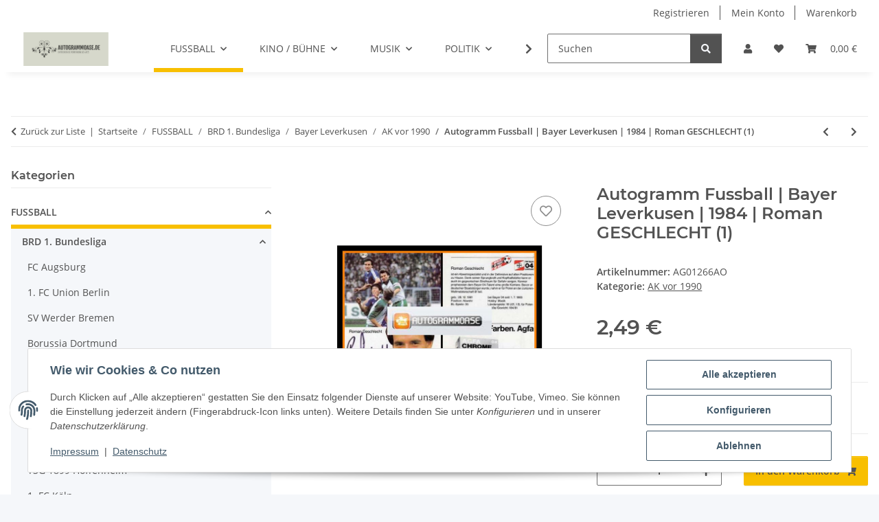

--- FILE ---
content_type: text/html; charset=utf-8
request_url: https://www.autogrammoase.de/Autogramm-Fussball-Bayer-Leverkusen-1984-Roman-GESCHLECHT-1
body_size: 53145
content:
<!DOCTYPE html>
<html lang="de" itemscope itemtype="https://schema.org/ItemPage">
    
    <head>
        
            <meta http-equiv="content-type" content="text/html; charset=utf-8">
            <meta name="description" itemprop="description" content="Verein Bayer Leverkusen Spieler Roman Geschlecht Saison 1984/85 Sponsor Adidas / Agfa Erhaltung 1 Anmerkung - Zu Ihrer Information: Erhaltungsangaben: 1 = n">
                        <meta name="viewport" content="width=device-width, initial-scale=1.0">
            <meta http-equiv="X-UA-Compatible" content="IE=edge">
                        <meta name="robots" content="index, follow">

            <meta itemprop="url" content="https://www.autogrammoase.de/Autogramm-Fussball-Bayer-Leverkusen-1984-Roman-GESCHLECHT-1">
            <meta property="og:type" content="website">
            <meta property="og:site_name" content="Autogramm Fussball | Bayer Leverkusen | 1984 | Roman GESCHLECHT (1)">
            <meta property="og:title" content="Autogramm Fussball | Bayer Leverkusen | 1984 | Roman GESCHLECHT (1)">
            <meta property="og:description" content="Verein Bayer Leverkusen Spieler Roman Geschlecht Saison 1984/85 Sponsor Adidas / Agfa Erhaltung 1 Anmerkung - Zu Ihrer Information: Erhaltungsangaben: 1 = n">
            <meta property="og:url" content="https://www.autogrammoase.de/Autogramm-Fussball-Bayer-Leverkusen-1984-Roman-GESCHLECHT-1">

                                    
                            <meta itemprop="image" content="https://www.autogrammoase.de/media/image/product/1268/lg/1268.jpg">
                <meta property="og:image" content="https://www.autogrammoase.de/media/image/product/1268/lg/1268.jpg">
                <meta property="og:image:width" content="800">
                <meta property="og:image:height" content="800">
                    

        <title itemprop="name">Autogramm Fussball | Bayer Leverkusen | 1984 | Roman GESCHLECHT (1)</title>

                    <link rel="canonical" href="https://www.autogrammoase.de/Autogramm-Fussball-Bayer-Leverkusen-1984-Roman-GESCHLECHT-1">
        
        

        
            <link rel="icon" href="https://www.autogrammoase.de/favicon.ico" sizes="48x48">
            <link rel="icon" href="https://www.autogrammoase.de/favicon.svg" sizes="any" type="image/svg+xml">
            <link rel="apple-touch-icon" href="https://www.autogrammoase.de/apple-touch-icon.png">
            <link rel="manifest" href="https://www.autogrammoase.de/site.webmanifest">
            <meta name="msapplication-TileColor" content="#f8bf00">
            <meta name="msapplication-TileImage" content="https://www.autogrammoase.de/mstile-144x144.png">
        
        
            <meta name="theme-color" content="#f8bf00">
        

        
                                                    
                <style id="criticalCSS">
                    
                        :root{--blue: #007bff;--indigo: #6610f2;--purple: #6f42c1;--pink: #e83e8c;--red: #dc3545;--orange: #fd7e14;--yellow: #ffc107;--green: #28a745;--teal: #20c997;--cyan: #17a2b8;--white: #ffffff;--gray: #707070;--gray-dark: #343a40;--primary: #F8BF00;--secondary: #525252;--success: #1C871E;--info: #525252;--warning: #a56823;--danger: #b90000;--light: #f5f7fa;--dark: #525252;--gray: #707070;--gray-light: #f5f7fa;--gray-medium: #ebebeb;--gray-dark: #9b9b9b;--gray-darker: #525252;--breakpoint-xs: 0;--breakpoint-sm: 576px;--breakpoint-md: 768px;--breakpoint-lg: 992px;--breakpoint-xl: 1300px;--font-family-sans-serif: "Open Sans", sans-serif;--font-family-monospace: SFMono-Regular, Menlo, Monaco, Consolas, "Liberation Mono", "Courier New", monospace}*,*::before,*::after{box-sizing:border-box}html{font-family:sans-serif;line-height:1.15;-webkit-text-size-adjust:100%;-webkit-tap-highlight-color:rgba(0, 0, 0, 0)}article,aside,figcaption,figure,footer,header,hgroup,main,nav,section{display:block}body{margin:0;font-family:"Open Sans", sans-serif;font-size:0.875rem;font-weight:400;line-height:1.5;color:#525252;text-align:left;background-color:#f5f7fa}[tabindex="-1"]:focus:not(:focus-visible){outline:0 !important}hr{box-sizing:content-box;height:0;overflow:visible}h1,h2,h3,h4,h5,h6{margin-top:0;margin-bottom:1rem}p{margin-top:0;margin-bottom:1rem}abbr[title],abbr[data-original-title]{text-decoration:underline;text-decoration:underline dotted;cursor:help;border-bottom:0;text-decoration-skip-ink:none}address{margin-bottom:1rem;font-style:normal;line-height:inherit}ol,ul,dl{margin-top:0;margin-bottom:1rem}ol ol,ul ul,ol ul,ul ol{margin-bottom:0}dt{font-weight:700}dd{margin-bottom:0.5rem;margin-left:0}blockquote{margin:0 0 1rem}b,strong{font-weight:bolder}small{font-size:80%}sub,sup{position:relative;font-size:75%;line-height:0;vertical-align:baseline}sub{bottom:-0.25em}sup{top:-0.5em}a{color:#525252;text-decoration:underline;background-color:transparent}a:hover{color:#F8BF00;text-decoration:none}a:not([href]):not([class]){color:inherit;text-decoration:none}a:not([href]):not([class]):hover{color:inherit;text-decoration:none}pre,code,kbd,samp{font-family:SFMono-Regular, Menlo, Monaco, Consolas, "Liberation Mono", "Courier New", monospace;font-size:1em}pre{margin-top:0;margin-bottom:1rem;overflow:auto;-ms-overflow-style:scrollbar}figure{margin:0 0 1rem}img{vertical-align:middle;border-style:none}svg{overflow:hidden;vertical-align:middle}table{border-collapse:collapse}caption{padding-top:0.75rem;padding-bottom:0.75rem;color:#707070;text-align:left;caption-side:bottom}th{text-align:inherit;text-align:-webkit-match-parent}label{display:inline-block;margin-bottom:0.5rem}button{border-radius:0}button:focus:not(:focus-visible){outline:0}input,button,select,optgroup,textarea{margin:0;font-family:inherit;font-size:inherit;line-height:inherit}button,input{overflow:visible}button,select{text-transform:none}[role="button"]{cursor:pointer}select{word-wrap:normal}button,[type="button"],[type="reset"],[type="submit"]{-webkit-appearance:button}button:not(:disabled),[type="button"]:not(:disabled),[type="reset"]:not(:disabled),[type="submit"]:not(:disabled){cursor:pointer}button::-moz-focus-inner,[type="button"]::-moz-focus-inner,[type="reset"]::-moz-focus-inner,[type="submit"]::-moz-focus-inner{padding:0;border-style:none}input[type="radio"],input[type="checkbox"]{box-sizing:border-box;padding:0}textarea{overflow:auto;resize:vertical}fieldset{min-width:0;padding:0;margin:0;border:0}legend{display:block;width:100%;max-width:100%;padding:0;margin-bottom:0.5rem;font-size:1.5rem;line-height:inherit;color:inherit;white-space:normal}progress{vertical-align:baseline}[type="number"]::-webkit-inner-spin-button,[type="number"]::-webkit-outer-spin-button{height:auto}[type="search"]{outline-offset:-2px;-webkit-appearance:none}[type="search"]::-webkit-search-decoration{-webkit-appearance:none}::-webkit-file-upload-button{font:inherit;-webkit-appearance:button}output{display:inline-block}summary{display:list-item;cursor:pointer}template{display:none}[hidden]{display:none !important}.img-fluid{max-width:100%;height:auto}.img-thumbnail{padding:0.25rem;background-color:#f5f7fa;border:1px solid #dee2e6;border-radius:0.125rem;box-shadow:0 1px 2px rgba(0, 0, 0, 0.075);max-width:100%;height:auto}.figure{display:inline-block}.figure-img{margin-bottom:0.5rem;line-height:1}.figure-caption{font-size:90%;color:#707070}code{font-size:87.5%;color:#e83e8c;word-wrap:break-word}a>code{color:inherit}kbd{padding:0.2rem 0.4rem;font-size:87.5%;color:#ffffff;background-color:#212529;border-radius:0.125rem;box-shadow:inset 0 -0.1rem 0 rgba(0, 0, 0, 0.25)}kbd kbd{padding:0;font-size:100%;font-weight:700;box-shadow:none}pre{display:block;font-size:87.5%;color:#212529}pre code{font-size:inherit;color:inherit;word-break:normal}.pre-scrollable{max-height:340px;overflow-y:scroll}.container,.container-fluid,.container-sm,.container-md,.container-lg,.container-xl{width:100%;padding-right:1rem;padding-left:1rem;margin-right:auto;margin-left:auto}@media (min-width:576px){.container,.container-sm{max-width:97vw}}@media (min-width:768px){.container,.container-sm,.container-md{max-width:720px}}@media (min-width:992px){.container,.container-sm,.container-md,.container-lg{max-width:960px}}@media (min-width:1300px){.container,.container-sm,.container-md,.container-lg,.container-xl{max-width:1250px}}.row{display:flex;flex-wrap:wrap;margin-right:-1rem;margin-left:-1rem}.no-gutters{margin-right:0;margin-left:0}.no-gutters>.col,.no-gutters>[class*="col-"]{padding-right:0;padding-left:0}.col-1,.col-2,.col-3,.col-4,.col-5,.col-6,.col-7,.col-8,.col-9,.col-10,.col-11,.col-12,.col,.col-auto,.col-sm-1,.col-sm-2,.col-sm-3,.col-sm-4,.col-sm-5,.col-sm-6,.col-sm-7,.col-sm-8,.col-sm-9,.col-sm-10,.col-sm-11,.col-sm-12,.col-sm,.col-sm-auto,.col-md-1,.col-md-2,.col-md-3,.col-md-4,.col-md-5,.col-md-6,.col-md-7,.col-md-8,.col-md-9,.col-md-10,.col-md-11,.col-md-12,.col-md,.col-md-auto,.col-lg-1,.col-lg-2,.col-lg-3,.col-lg-4,.col-lg-5,.col-lg-6,.col-lg-7,.col-lg-8,.col-lg-9,.col-lg-10,.col-lg-11,.col-lg-12,.col-lg,.col-lg-auto,.col-xl-1,.col-xl-2,.col-xl-3,.col-xl-4,.col-xl-5,.col-xl-6,.col-xl-7,.col-xl-8,.col-xl-9,.col-xl-10,.col-xl-11,.col-xl-12,.col-xl,.col-xl-auto{position:relative;width:100%;padding-right:1rem;padding-left:1rem}.col{flex-basis:0;flex-grow:1;max-width:100%}.row-cols-1>*{flex:0 0 100%;max-width:100%}.row-cols-2>*{flex:0 0 50%;max-width:50%}.row-cols-3>*{flex:0 0 33.3333333333%;max-width:33.3333333333%}.row-cols-4>*{flex:0 0 25%;max-width:25%}.row-cols-5>*{flex:0 0 20%;max-width:20%}.row-cols-6>*{flex:0 0 16.6666666667%;max-width:16.6666666667%}.col-auto{flex:0 0 auto;width:auto;max-width:100%}.col-1{flex:0 0 8.33333333%;max-width:8.33333333%}.col-2{flex:0 0 16.66666667%;max-width:16.66666667%}.col-3{flex:0 0 25%;max-width:25%}.col-4{flex:0 0 33.33333333%;max-width:33.33333333%}.col-5{flex:0 0 41.66666667%;max-width:41.66666667%}.col-6{flex:0 0 50%;max-width:50%}.col-7{flex:0 0 58.33333333%;max-width:58.33333333%}.col-8{flex:0 0 66.66666667%;max-width:66.66666667%}.col-9{flex:0 0 75%;max-width:75%}.col-10{flex:0 0 83.33333333%;max-width:83.33333333%}.col-11{flex:0 0 91.66666667%;max-width:91.66666667%}.col-12{flex:0 0 100%;max-width:100%}.order-first{order:-1}.order-last{order:13}.order-0{order:0}.order-1{order:1}.order-2{order:2}.order-3{order:3}.order-4{order:4}.order-5{order:5}.order-6{order:6}.order-7{order:7}.order-8{order:8}.order-9{order:9}.order-10{order:10}.order-11{order:11}.order-12{order:12}.offset-1{margin-left:8.33333333%}.offset-2{margin-left:16.66666667%}.offset-3{margin-left:25%}.offset-4{margin-left:33.33333333%}.offset-5{margin-left:41.66666667%}.offset-6{margin-left:50%}.offset-7{margin-left:58.33333333%}.offset-8{margin-left:66.66666667%}.offset-9{margin-left:75%}.offset-10{margin-left:83.33333333%}.offset-11{margin-left:91.66666667%}@media (min-width:576px){.col-sm{flex-basis:0;flex-grow:1;max-width:100%}.row-cols-sm-1>*{flex:0 0 100%;max-width:100%}.row-cols-sm-2>*{flex:0 0 50%;max-width:50%}.row-cols-sm-3>*{flex:0 0 33.3333333333%;max-width:33.3333333333%}.row-cols-sm-4>*{flex:0 0 25%;max-width:25%}.row-cols-sm-5>*{flex:0 0 20%;max-width:20%}.row-cols-sm-6>*{flex:0 0 16.6666666667%;max-width:16.6666666667%}.col-sm-auto{flex:0 0 auto;width:auto;max-width:100%}.col-sm-1{flex:0 0 8.33333333%;max-width:8.33333333%}.col-sm-2{flex:0 0 16.66666667%;max-width:16.66666667%}.col-sm-3{flex:0 0 25%;max-width:25%}.col-sm-4{flex:0 0 33.33333333%;max-width:33.33333333%}.col-sm-5{flex:0 0 41.66666667%;max-width:41.66666667%}.col-sm-6{flex:0 0 50%;max-width:50%}.col-sm-7{flex:0 0 58.33333333%;max-width:58.33333333%}.col-sm-8{flex:0 0 66.66666667%;max-width:66.66666667%}.col-sm-9{flex:0 0 75%;max-width:75%}.col-sm-10{flex:0 0 83.33333333%;max-width:83.33333333%}.col-sm-11{flex:0 0 91.66666667%;max-width:91.66666667%}.col-sm-12{flex:0 0 100%;max-width:100%}.order-sm-first{order:-1}.order-sm-last{order:13}.order-sm-0{order:0}.order-sm-1{order:1}.order-sm-2{order:2}.order-sm-3{order:3}.order-sm-4{order:4}.order-sm-5{order:5}.order-sm-6{order:6}.order-sm-7{order:7}.order-sm-8{order:8}.order-sm-9{order:9}.order-sm-10{order:10}.order-sm-11{order:11}.order-sm-12{order:12}.offset-sm-0{margin-left:0}.offset-sm-1{margin-left:8.33333333%}.offset-sm-2{margin-left:16.66666667%}.offset-sm-3{margin-left:25%}.offset-sm-4{margin-left:33.33333333%}.offset-sm-5{margin-left:41.66666667%}.offset-sm-6{margin-left:50%}.offset-sm-7{margin-left:58.33333333%}.offset-sm-8{margin-left:66.66666667%}.offset-sm-9{margin-left:75%}.offset-sm-10{margin-left:83.33333333%}.offset-sm-11{margin-left:91.66666667%}}@media (min-width:768px){.col-md{flex-basis:0;flex-grow:1;max-width:100%}.row-cols-md-1>*{flex:0 0 100%;max-width:100%}.row-cols-md-2>*{flex:0 0 50%;max-width:50%}.row-cols-md-3>*{flex:0 0 33.3333333333%;max-width:33.3333333333%}.row-cols-md-4>*{flex:0 0 25%;max-width:25%}.row-cols-md-5>*{flex:0 0 20%;max-width:20%}.row-cols-md-6>*{flex:0 0 16.6666666667%;max-width:16.6666666667%}.col-md-auto{flex:0 0 auto;width:auto;max-width:100%}.col-md-1{flex:0 0 8.33333333%;max-width:8.33333333%}.col-md-2{flex:0 0 16.66666667%;max-width:16.66666667%}.col-md-3{flex:0 0 25%;max-width:25%}.col-md-4{flex:0 0 33.33333333%;max-width:33.33333333%}.col-md-5{flex:0 0 41.66666667%;max-width:41.66666667%}.col-md-6{flex:0 0 50%;max-width:50%}.col-md-7{flex:0 0 58.33333333%;max-width:58.33333333%}.col-md-8{flex:0 0 66.66666667%;max-width:66.66666667%}.col-md-9{flex:0 0 75%;max-width:75%}.col-md-10{flex:0 0 83.33333333%;max-width:83.33333333%}.col-md-11{flex:0 0 91.66666667%;max-width:91.66666667%}.col-md-12{flex:0 0 100%;max-width:100%}.order-md-first{order:-1}.order-md-last{order:13}.order-md-0{order:0}.order-md-1{order:1}.order-md-2{order:2}.order-md-3{order:3}.order-md-4{order:4}.order-md-5{order:5}.order-md-6{order:6}.order-md-7{order:7}.order-md-8{order:8}.order-md-9{order:9}.order-md-10{order:10}.order-md-11{order:11}.order-md-12{order:12}.offset-md-0{margin-left:0}.offset-md-1{margin-left:8.33333333%}.offset-md-2{margin-left:16.66666667%}.offset-md-3{margin-left:25%}.offset-md-4{margin-left:33.33333333%}.offset-md-5{margin-left:41.66666667%}.offset-md-6{margin-left:50%}.offset-md-7{margin-left:58.33333333%}.offset-md-8{margin-left:66.66666667%}.offset-md-9{margin-left:75%}.offset-md-10{margin-left:83.33333333%}.offset-md-11{margin-left:91.66666667%}}@media (min-width:992px){.col-lg{flex-basis:0;flex-grow:1;max-width:100%}.row-cols-lg-1>*{flex:0 0 100%;max-width:100%}.row-cols-lg-2>*{flex:0 0 50%;max-width:50%}.row-cols-lg-3>*{flex:0 0 33.3333333333%;max-width:33.3333333333%}.row-cols-lg-4>*{flex:0 0 25%;max-width:25%}.row-cols-lg-5>*{flex:0 0 20%;max-width:20%}.row-cols-lg-6>*{flex:0 0 16.6666666667%;max-width:16.6666666667%}.col-lg-auto{flex:0 0 auto;width:auto;max-width:100%}.col-lg-1{flex:0 0 8.33333333%;max-width:8.33333333%}.col-lg-2{flex:0 0 16.66666667%;max-width:16.66666667%}.col-lg-3{flex:0 0 25%;max-width:25%}.col-lg-4{flex:0 0 33.33333333%;max-width:33.33333333%}.col-lg-5{flex:0 0 41.66666667%;max-width:41.66666667%}.col-lg-6{flex:0 0 50%;max-width:50%}.col-lg-7{flex:0 0 58.33333333%;max-width:58.33333333%}.col-lg-8{flex:0 0 66.66666667%;max-width:66.66666667%}.col-lg-9{flex:0 0 75%;max-width:75%}.col-lg-10{flex:0 0 83.33333333%;max-width:83.33333333%}.col-lg-11{flex:0 0 91.66666667%;max-width:91.66666667%}.col-lg-12{flex:0 0 100%;max-width:100%}.order-lg-first{order:-1}.order-lg-last{order:13}.order-lg-0{order:0}.order-lg-1{order:1}.order-lg-2{order:2}.order-lg-3{order:3}.order-lg-4{order:4}.order-lg-5{order:5}.order-lg-6{order:6}.order-lg-7{order:7}.order-lg-8{order:8}.order-lg-9{order:9}.order-lg-10{order:10}.order-lg-11{order:11}.order-lg-12{order:12}.offset-lg-0{margin-left:0}.offset-lg-1{margin-left:8.33333333%}.offset-lg-2{margin-left:16.66666667%}.offset-lg-3{margin-left:25%}.offset-lg-4{margin-left:33.33333333%}.offset-lg-5{margin-left:41.66666667%}.offset-lg-6{margin-left:50%}.offset-lg-7{margin-left:58.33333333%}.offset-lg-8{margin-left:66.66666667%}.offset-lg-9{margin-left:75%}.offset-lg-10{margin-left:83.33333333%}.offset-lg-11{margin-left:91.66666667%}}@media (min-width:1300px){.col-xl{flex-basis:0;flex-grow:1;max-width:100%}.row-cols-xl-1>*{flex:0 0 100%;max-width:100%}.row-cols-xl-2>*{flex:0 0 50%;max-width:50%}.row-cols-xl-3>*{flex:0 0 33.3333333333%;max-width:33.3333333333%}.row-cols-xl-4>*{flex:0 0 25%;max-width:25%}.row-cols-xl-5>*{flex:0 0 20%;max-width:20%}.row-cols-xl-6>*{flex:0 0 16.6666666667%;max-width:16.6666666667%}.col-xl-auto{flex:0 0 auto;width:auto;max-width:100%}.col-xl-1{flex:0 0 8.33333333%;max-width:8.33333333%}.col-xl-2{flex:0 0 16.66666667%;max-width:16.66666667%}.col-xl-3{flex:0 0 25%;max-width:25%}.col-xl-4{flex:0 0 33.33333333%;max-width:33.33333333%}.col-xl-5{flex:0 0 41.66666667%;max-width:41.66666667%}.col-xl-6{flex:0 0 50%;max-width:50%}.col-xl-7{flex:0 0 58.33333333%;max-width:58.33333333%}.col-xl-8{flex:0 0 66.66666667%;max-width:66.66666667%}.col-xl-9{flex:0 0 75%;max-width:75%}.col-xl-10{flex:0 0 83.33333333%;max-width:83.33333333%}.col-xl-11{flex:0 0 91.66666667%;max-width:91.66666667%}.col-xl-12{flex:0 0 100%;max-width:100%}.order-xl-first{order:-1}.order-xl-last{order:13}.order-xl-0{order:0}.order-xl-1{order:1}.order-xl-2{order:2}.order-xl-3{order:3}.order-xl-4{order:4}.order-xl-5{order:5}.order-xl-6{order:6}.order-xl-7{order:7}.order-xl-8{order:8}.order-xl-9{order:9}.order-xl-10{order:10}.order-xl-11{order:11}.order-xl-12{order:12}.offset-xl-0{margin-left:0}.offset-xl-1{margin-left:8.33333333%}.offset-xl-2{margin-left:16.66666667%}.offset-xl-3{margin-left:25%}.offset-xl-4{margin-left:33.33333333%}.offset-xl-5{margin-left:41.66666667%}.offset-xl-6{margin-left:50%}.offset-xl-7{margin-left:58.33333333%}.offset-xl-8{margin-left:66.66666667%}.offset-xl-9{margin-left:75%}.offset-xl-10{margin-left:83.33333333%}.offset-xl-11{margin-left:91.66666667%}}.nav{display:flex;flex-wrap:wrap;padding-left:0;margin-bottom:0;list-style:none}.nav-link{display:block;padding:0.5rem 1rem;text-decoration:none}.nav-link:hover,.nav-link:focus{text-decoration:none}.nav-link.disabled{color:#707070;pointer-events:none;cursor:default}.nav-tabs{border-bottom:1px solid #dee2e6}.nav-tabs .nav-link{margin-bottom:-1px;background-color:transparent;border:1px solid transparent;border-top-left-radius:0;border-top-right-radius:0}.nav-tabs .nav-link:hover,.nav-tabs .nav-link:focus{isolation:isolate;border-color:transparent}.nav-tabs .nav-link.disabled{color:#707070;background-color:transparent;border-color:transparent}.nav-tabs .nav-link.active,.nav-tabs .nav-item.show .nav-link{color:#525252;background-color:transparent;border-color:#F8BF00}.nav-tabs .dropdown-menu{margin-top:-1px;border-top-left-radius:0;border-top-right-radius:0}.nav-pills .nav-link{background:none;border:0;border-radius:0.125rem}.nav-pills .nav-link.active,.nav-pills .show>.nav-link{color:#ffffff;background-color:#F8BF00}.nav-fill>.nav-link,.nav-fill .nav-item{flex:1 1 auto;text-align:center}.nav-justified>.nav-link,.nav-justified .nav-item{flex-basis:0;flex-grow:1;text-align:center}.tab-content>.tab-pane{display:none}.tab-content>.active{display:block}.navbar{position:relative;display:flex;flex-wrap:wrap;align-items:center;justify-content:space-between;padding:0.4rem 1rem}.navbar .container,.navbar .container-fluid,.navbar .container-sm,.navbar .container-md,.navbar .container-lg,.navbar .container-xl,.navbar>.container-sm,.navbar>.container-md,.navbar>.container-lg,.navbar>.container-xl{display:flex;flex-wrap:wrap;align-items:center;justify-content:space-between}.navbar-brand{display:inline-block;padding-top:0.40625rem;padding-bottom:0.40625rem;margin-right:1rem;font-size:1rem;line-height:inherit;white-space:nowrap}.navbar-brand:hover,.navbar-brand:focus{text-decoration:none}.navbar-nav{display:flex;flex-direction:column;padding-left:0;margin-bottom:0;list-style:none}.navbar-nav .nav-link{padding-right:0;padding-left:0}.navbar-nav .dropdown-menu{position:static;float:none}.navbar-text{display:inline-block;padding-top:0.5rem;padding-bottom:0.5rem}.navbar-collapse{flex-basis:100%;flex-grow:1;align-items:center}.navbar-toggler{padding:0.25rem 0.75rem;font-size:1rem;line-height:1;background-color:transparent;border:1px solid transparent;border-radius:0.125rem}.navbar-toggler:hover,.navbar-toggler:focus{text-decoration:none}.navbar-toggler-icon{display:inline-block;width:1.5em;height:1.5em;vertical-align:middle;content:"";background:50% / 100% 100% no-repeat}.navbar-nav-scroll{max-height:75vh;overflow-y:auto}@media (max-width:575.98px){.navbar-expand-sm>.container,.navbar-expand-sm>.container-fluid,.navbar-expand-sm>.container-sm,.navbar-expand-sm>.container-md,.navbar-expand-sm>.container-lg,.navbar-expand-sm>.container-xl{padding-right:0;padding-left:0}}@media (min-width:576px){.navbar-expand-sm{flex-flow:row nowrap;justify-content:flex-start}.navbar-expand-sm .navbar-nav{flex-direction:row}.navbar-expand-sm .navbar-nav .dropdown-menu{position:absolute}.navbar-expand-sm .navbar-nav .nav-link{padding-right:1.5rem;padding-left:1.5rem}.navbar-expand-sm>.container,.navbar-expand-sm>.container-fluid,.navbar-expand-sm>.container-sm,.navbar-expand-sm>.container-md,.navbar-expand-sm>.container-lg,.navbar-expand-sm>.container-xl{flex-wrap:nowrap}.navbar-expand-sm .navbar-nav-scroll{overflow:visible}.navbar-expand-sm .navbar-collapse{display:flex !important;flex-basis:auto}.navbar-expand-sm .navbar-toggler{display:none}}@media (max-width:767.98px){.navbar-expand-md>.container,.navbar-expand-md>.container-fluid,.navbar-expand-md>.container-sm,.navbar-expand-md>.container-md,.navbar-expand-md>.container-lg,.navbar-expand-md>.container-xl{padding-right:0;padding-left:0}}@media (min-width:768px){.navbar-expand-md{flex-flow:row nowrap;justify-content:flex-start}.navbar-expand-md .navbar-nav{flex-direction:row}.navbar-expand-md .navbar-nav .dropdown-menu{position:absolute}.navbar-expand-md .navbar-nav .nav-link{padding-right:1.5rem;padding-left:1.5rem}.navbar-expand-md>.container,.navbar-expand-md>.container-fluid,.navbar-expand-md>.container-sm,.navbar-expand-md>.container-md,.navbar-expand-md>.container-lg,.navbar-expand-md>.container-xl{flex-wrap:nowrap}.navbar-expand-md .navbar-nav-scroll{overflow:visible}.navbar-expand-md .navbar-collapse{display:flex !important;flex-basis:auto}.navbar-expand-md .navbar-toggler{display:none}}@media (max-width:991.98px){.navbar-expand-lg>.container,.navbar-expand-lg>.container-fluid,.navbar-expand-lg>.container-sm,.navbar-expand-lg>.container-md,.navbar-expand-lg>.container-lg,.navbar-expand-lg>.container-xl{padding-right:0;padding-left:0}}@media (min-width:992px){.navbar-expand-lg{flex-flow:row nowrap;justify-content:flex-start}.navbar-expand-lg .navbar-nav{flex-direction:row}.navbar-expand-lg .navbar-nav .dropdown-menu{position:absolute}.navbar-expand-lg .navbar-nav .nav-link{padding-right:1.5rem;padding-left:1.5rem}.navbar-expand-lg>.container,.navbar-expand-lg>.container-fluid,.navbar-expand-lg>.container-sm,.navbar-expand-lg>.container-md,.navbar-expand-lg>.container-lg,.navbar-expand-lg>.container-xl{flex-wrap:nowrap}.navbar-expand-lg .navbar-nav-scroll{overflow:visible}.navbar-expand-lg .navbar-collapse{display:flex !important;flex-basis:auto}.navbar-expand-lg .navbar-toggler{display:none}}@media (max-width:1299.98px){.navbar-expand-xl>.container,.navbar-expand-xl>.container-fluid,.navbar-expand-xl>.container-sm,.navbar-expand-xl>.container-md,.navbar-expand-xl>.container-lg,.navbar-expand-xl>.container-xl{padding-right:0;padding-left:0}}@media (min-width:1300px){.navbar-expand-xl{flex-flow:row nowrap;justify-content:flex-start}.navbar-expand-xl .navbar-nav{flex-direction:row}.navbar-expand-xl .navbar-nav .dropdown-menu{position:absolute}.navbar-expand-xl .navbar-nav .nav-link{padding-right:1.5rem;padding-left:1.5rem}.navbar-expand-xl>.container,.navbar-expand-xl>.container-fluid,.navbar-expand-xl>.container-sm,.navbar-expand-xl>.container-md,.navbar-expand-xl>.container-lg,.navbar-expand-xl>.container-xl{flex-wrap:nowrap}.navbar-expand-xl .navbar-nav-scroll{overflow:visible}.navbar-expand-xl .navbar-collapse{display:flex !important;flex-basis:auto}.navbar-expand-xl .navbar-toggler{display:none}}.navbar-expand{flex-flow:row nowrap;justify-content:flex-start}.navbar-expand>.container,.navbar-expand>.container-fluid,.navbar-expand>.container-sm,.navbar-expand>.container-md,.navbar-expand>.container-lg,.navbar-expand>.container-xl{padding-right:0;padding-left:0}.navbar-expand .navbar-nav{flex-direction:row}.navbar-expand .navbar-nav .dropdown-menu{position:absolute}.navbar-expand .navbar-nav .nav-link{padding-right:1.5rem;padding-left:1.5rem}.navbar-expand>.container,.navbar-expand>.container-fluid,.navbar-expand>.container-sm,.navbar-expand>.container-md,.navbar-expand>.container-lg,.navbar-expand>.container-xl{flex-wrap:nowrap}.navbar-expand .navbar-nav-scroll{overflow:visible}.navbar-expand .navbar-collapse{display:flex !important;flex-basis:auto}.navbar-expand .navbar-toggler{display:none}.navbar-light .navbar-brand{color:rgba(0, 0, 0, 0.9)}.navbar-light .navbar-brand:hover,.navbar-light .navbar-brand:focus{color:rgba(0, 0, 0, 0.9)}.navbar-light .navbar-nav .nav-link{color:#525252}.navbar-light .navbar-nav .nav-link:hover,.navbar-light .navbar-nav .nav-link:focus{color:#F8BF00}.navbar-light .navbar-nav .nav-link.disabled{color:rgba(0, 0, 0, 0.3)}.navbar-light .navbar-nav .show>.nav-link,.navbar-light .navbar-nav .active>.nav-link,.navbar-light .navbar-nav .nav-link.show,.navbar-light .navbar-nav .nav-link.active{color:rgba(0, 0, 0, 0.9)}.navbar-light .navbar-toggler{color:#525252;border-color:rgba(0, 0, 0, 0.1)}.navbar-light .navbar-toggler-icon{background-image:url("data:image/svg+xml,%3csvg xmlns='http://www.w3.org/2000/svg' width='30' height='30' viewBox='0 0 30 30'%3e%3cpath stroke='%23525252' stroke-linecap='round' stroke-miterlimit='10' stroke-width='2' d='M4 7h22M4 15h22M4 23h22'/%3e%3c/svg%3e")}.navbar-light .navbar-text{color:#525252}.navbar-light .navbar-text a{color:rgba(0, 0, 0, 0.9)}.navbar-light .navbar-text a:hover,.navbar-light .navbar-text a:focus{color:rgba(0, 0, 0, 0.9)}.navbar-dark .navbar-brand{color:#ffffff}.navbar-dark .navbar-brand:hover,.navbar-dark .navbar-brand:focus{color:#ffffff}.navbar-dark .navbar-nav .nav-link{color:rgba(255, 255, 255, 0.5)}.navbar-dark .navbar-nav .nav-link:hover,.navbar-dark .navbar-nav .nav-link:focus{color:rgba(255, 255, 255, 0.75)}.navbar-dark .navbar-nav .nav-link.disabled{color:rgba(255, 255, 255, 0.25)}.navbar-dark .navbar-nav .show>.nav-link,.navbar-dark .navbar-nav .active>.nav-link,.navbar-dark .navbar-nav .nav-link.show,.navbar-dark .navbar-nav .nav-link.active{color:#ffffff}.navbar-dark .navbar-toggler{color:rgba(255, 255, 255, 0.5);border-color:rgba(255, 255, 255, 0.1)}.navbar-dark .navbar-toggler-icon{background-image:url("data:image/svg+xml,%3csvg xmlns='http://www.w3.org/2000/svg' width='30' height='30' viewBox='0 0 30 30'%3e%3cpath stroke='rgba%28255, 255, 255, 0.5%29' stroke-linecap='round' stroke-miterlimit='10' stroke-width='2' d='M4 7h22M4 15h22M4 23h22'/%3e%3c/svg%3e")}.navbar-dark .navbar-text{color:rgba(255, 255, 255, 0.5)}.navbar-dark .navbar-text a{color:#ffffff}.navbar-dark .navbar-text a:hover,.navbar-dark .navbar-text a:focus{color:#ffffff}.pagination-sm .page-item.active .page-link::after,.pagination-sm .page-item.active .page-text::after{left:0.375rem;right:0.375rem}.pagination-lg .page-item.active .page-link::after,.pagination-lg .page-item.active .page-text::after{left:1.125rem;right:1.125rem}.page-item{position:relative}.page-item.active{font-weight:700}.page-item.active .page-link::after,.page-item.active .page-text::after{content:"";position:absolute;left:0.5625rem;bottom:0;right:0.5625rem;border-bottom:4px solid #F8BF00}@media (min-width:768px){.dropdown-item.page-item{background-color:transparent}}.page-link,.page-text{text-decoration:none}.pagination{margin-bottom:0;justify-content:space-between;align-items:center}@media (min-width:768px){.pagination{justify-content:normal}.pagination .dropdown>.btn{display:none}.pagination .dropdown-menu{position:static !important;transform:none !important;display:flex;margin:0;padding:0;border:0;min-width:auto}.pagination .dropdown-item{width:auto;display:inline-block;padding:0}.pagination .dropdown-item.active{background-color:transparent;color:#525252}.pagination .dropdown-item:hover{background-color:transparent}.pagination .pagination-site{display:none}}@media (max-width:767.98px){.pagination .dropdown-item{padding:0}.pagination .dropdown-item.active .page-link,.pagination .dropdown-item.active .page-text,.pagination .dropdown-item:active .page-link,.pagination .dropdown-item:active .page-text{color:#525252}}.productlist-page-nav{align-items:center}.productlist-page-nav .pagination{margin:0}.productlist-page-nav .displayoptions{margin-bottom:1rem}@media (min-width:768px){.productlist-page-nav .displayoptions{margin-bottom:0}}.productlist-page-nav .displayoptions .btn-group+.btn-group+.btn-group{margin-left:0.5rem}.productlist-page-nav .result-option-wrapper{margin-right:0.5rem}.productlist-page-nav .productlist-item-info{margin-bottom:0.5rem;margin-left:auto;margin-right:auto;display:flex}@media (min-width:768px){.productlist-page-nav .productlist-item-info{margin-right:0;margin-bottom:0}.productlist-page-nav .productlist-item-info.productlist-item-border{border-right:1px solid #ebebeb;padding-right:1rem}}.productlist-page-nav.productlist-page-nav-header-m{margin-top:3rem}@media (min-width:768px){.productlist-page-nav.productlist-page-nav-header-m{margin-top:2rem}.productlist-page-nav.productlist-page-nav-header-m>.col{margin-top:1rem}}.productlist-page-nav-bottom{margin-bottom:2rem}.pagination-wrapper{margin-bottom:1rem;align-items:center;border-top:1px solid #f5f7fa;border-bottom:1px solid #f5f7fa;padding-top:0.5rem;padding-bottom:0.5rem}.pagination-wrapper .pagination-entries{font-weight:700;margin-bottom:1rem}@media (min-width:768px){.pagination-wrapper .pagination-entries{margin-bottom:0}}.pagination-wrapper .pagination-selects{margin-left:auto;margin-top:1rem}@media (min-width:768px){.pagination-wrapper .pagination-selects{margin-left:0;margin-top:0}}.pagination-wrapper .pagination-selects .pagination-selects-entries{margin-bottom:1rem}@media (min-width:768px){.pagination-wrapper .pagination-selects .pagination-selects-entries{margin-right:1rem;margin-bottom:0}}.pagination-no-wrapper{border:0;padding-top:0;padding-bottom:0}.topbar-wrapper{position:relative;z-index:1021;flex-direction:row-reverse}.sticky-header header{position:sticky;top:0}#jtl-nav-wrapper .form-control::placeholder,#jtl-nav-wrapper .form-control:focus::placeholder{color:#525252}#jtl-nav-wrapper .label-slide .form-group:not(.exclude-from-label-slide):not(.checkbox) label{background:#ffffff;color:#525252}header{box-shadow:0 1rem 0.5625rem -0.75rem rgba(0, 0, 0, 0.06);position:relative;z-index:1020}header .dropdown-menu{background-color:#ffffff;color:#525252}header .navbar-toggler{color:#525252}header .navbar-brand img{max-width:50vw;object-fit:contain}header .nav-right .dropdown-menu{margin-top:-0.03125rem;box-shadow:inset 0 1rem 0.5625rem -0.75rem rgba(0, 0, 0, 0.06)}@media (min-width:992px){header #mainNavigation{margin-right:1rem}}@media (max-width:991.98px){header .navbar-brand img{max-width:30vw}header .dropup,header .dropright,header .dropdown,header .dropleft,header .col,header [class*="col-"]{position:static}header .navbar-collapse{position:fixed;top:0;left:0;display:block;height:100vh !important;-webkit-overflow-scrolling:touch;max-width:16.875rem;transition:all 0.2s ease-in-out;z-index:1050;width:100%;background:#ffffff}header .navbar-collapse:not(.show){transform:translateX(-100%)}header .navbar-nav{transition:all 0.2s ease-in-out}header .navbar-nav .nav-item,header .navbar-nav .nav-link{margin-left:0;margin-right:0;padding-left:1rem;padding-right:1rem;padding-top:1rem;padding-bottom:1rem}header .navbar-nav .nav-link{margin-top:-1rem;margin-bottom:-1rem;margin-left:-1rem;margin-right:-1rem;display:flex;align-items:center;justify-content:space-between}header .navbar-nav .nav-link::after{content:'\f054' !important;font-family:"Font Awesome 5 Free" !important;font-weight:900;margin-left:0.5rem;margin-top:0;font-size:0.75em}header .navbar-nav .nav-item.dropdown>.nav-link>.product-count{display:none}header .navbar-nav .nav-item:not(.dropdown) .nav-link::after{display:none}header .navbar-nav .dropdown-menu{position:absolute;left:100%;top:0;box-shadow:none;width:100%;padding:0;margin:0}header .navbar-nav .dropdown-menu:not(.show){display:none}header .navbar-nav .dropdown-body{margin:0}header .navbar-nav .nav{flex-direction:column}header .nav-mobile-header{padding-left:1rem;padding-right:1rem}header .nav-mobile-header>.row{height:3.125rem}header .nav-mobile-header .nav-mobile-header-hr{margin-top:0;margin-bottom:0}header .nav-mobile-body{height:calc(100vh - 3.125rem);height:calc(var(--vh, 1vh) * 100 - 3.125rem);overflow-y:auto;position:relative}header .nav-scrollbar-inner{overflow:visible}header .nav-right{font-size:1rem}header .nav-right .dropdown-menu{width:100%}}@media (min-width:992px){header .navbar-collapse{height:4.3125rem}header .navbar-nav>.nav-item>.nav-link{position:relative;padding:1.5rem}header .navbar-nav>.nav-item>.nav-link::before{content:"";position:absolute;bottom:0;left:50%;transform:translateX(-50%);border-width:0 0 6px;border-color:#F8BF00;border-style:solid;transition:width 0.4s;width:0}header .navbar-nav>.nav-item.active>.nav-link::before,header .navbar-nav>.nav-item:hover>.nav-link::before,header .navbar-nav>.nav-item.hover>.nav-link::before{width:100%}header .navbar-nav>.nav-item>.dropdown-menu{max-height:calc(100vh - 12.5rem);overflow:auto;margin-top:-0.03125rem;box-shadow:inset 0 1rem 0.5625rem -0.75rem rgba(0, 0, 0, 0.06)}header .navbar-nav>.nav-item.dropdown-full{position:static}header .navbar-nav>.nav-item.dropdown-full .dropdown-menu{width:100%}header .navbar-nav>.nav-item .product-count{display:none}header .navbar-nav>.nav-item .nav{flex-wrap:wrap}header .navbar-nav .nav .nav-link{padding:0}header .navbar-nav .nav .nav-link::after{display:none}header .navbar-nav .dropdown .nav-item{width:100%}header .nav-mobile-body{align-self:flex-start;width:100%}header .nav-scrollbar-inner{width:100%}header .nav-right .nav-link{padding-top:1.5rem;padding-bottom:1.5rem}header .submenu-headline::after{display:none}header .submenu-headline-toplevel{font-family:Montserrat, sans-serif;font-size:1rem;border-bottom:1px solid #ebebeb;margin-bottom:1rem}header .subcategory-wrapper .categories-recursive-dropdown{display:block;position:static !important;box-shadow:none}header .subcategory-wrapper .categories-recursive-dropdown>.nav{flex-direction:column}header .subcategory-wrapper .categories-recursive-dropdown .categories-recursive-dropdown{margin-left:0.25rem}}header .submenu-headline-image{margin-bottom:1rem;display:none}@media (min-width:992px){header .submenu-headline-image{display:block}}header #burger-menu{margin-right:1rem}header .table,header .dropdown-item,header .btn-outline-primary{color:#525252}header .dropdown-item{background-color:transparent}header .dropdown-item:hover{background-color:#f5f7fa}header .btn-outline-primary:hover{color:#525252}@media (min-width:992px){.nav-item-lg-m{margin-top:1.5rem;margin-bottom:1.5rem}}.fixed-search{background-color:#ffffff;box-shadow:0 0.25rem 0.5rem rgba(0, 0, 0, 0.2);padding-top:0.5rem;padding-bottom:0.5rem}.fixed-search .form-control{background-color:#ffffff;color:#525252}.fixed-search .form-control::placeholder{color:#525252}.main-search .twitter-typeahead{display:flex;flex-grow:1}.form-clear{align-items:center;bottom:8px;color:#525252;cursor:pointer;display:flex;height:24px;justify-content:center;position:absolute;right:52px;width:24px;z-index:10}.account-icon-dropdown .account-icon-dropdown-pass{margin-bottom:2rem}.account-icon-dropdown .dropdown-footer{background-color:#f5f7fa}.account-icon-dropdown .dropdown-footer a{text-decoration:underline}.account-icon-dropdown .account-icon-dropdown-logout{padding-bottom:0.5rem}.cart-dropdown-shipping-notice{color:#707070}.is-checkout header,.is-checkout .navbar{height:2.8rem}@media (min-width:992px){.is-checkout header,.is-checkout .navbar{height:4.2625rem}}.is-checkout .search-form-wrapper-fixed,.is-checkout .fixed-search{display:none}@media (max-width:991.98px){.nav-icons{height:2.8rem}}.search-form-wrapper-fixed{padding-top:0.5rem;padding-bottom:0.5rem}.full-width-mega .main-search-wrapper .twitter-typeahead{flex:1}@media (min-width:992px){.full-width-mega .main-search-wrapper{display:block}}@media (max-width:991.98px){.full-width-mega.sticky-top .main-search-wrapper{padding-right:0;padding-left:0;flex:0 0 auto;width:auto;max-width:100%}.full-width-mega.sticky-top .main-search-wrapper+.col,.full-width-mega.sticky-top .main-search-wrapper a{padding-left:0}.full-width-mega.sticky-top .main-search-wrapper .nav-link{padding-right:0.7rem}.full-width-mega .secure-checkout-icon{flex:0 0 auto;width:auto;max-width:100%;margin-left:auto}.full-width-mega .toggler-logo-wrapper{position:initial;width:max-content}}.full-width-mega .nav-icons-wrapper{padding-left:0}.full-width-mega .nav-logo-wrapper{padding-right:0;margin-right:auto}@media (min-width:992px){.full-width-mega .navbar-expand-lg .nav-multiple-row .navbar-nav{flex-wrap:wrap}.full-width-mega #mainNavigation.nav-multiple-row{height:auto;margin-right:0}.full-width-mega .nav-multiple-row .nav-scrollbar-inner{padding-bottom:0}.full-width-mega .nav-multiple-row .nav-scrollbar-arrow{display:none}.full-width-mega .menu-search-position-center .main-search-wrapper{margin-right:auto}.full-width-mega .menu-search-position-left .main-search-wrapper{margin-right:auto}.full-width-mega .menu-search-position-left .nav-logo-wrapper{margin-right:initial}.full-width-mega .menu-center-center.menu-multiple-rows-multiple .nav-scrollbar-inner{justify-content:center}.full-width-mega .menu-center-space-between.menu-multiple-rows-multiple .nav-scrollbar-inner{justify-content:space-between}}@media (min-width:992px){header.full-width-mega .nav-right .dropdown-menu{box-shadow:0 0 7px #000000}header .nav-multiple-row .navbar-nav>.nav-item>.nav-link{padding:1rem 1.5rem}}.slick-slider{position:relative;display:block;box-sizing:border-box;-webkit-touch-callout:none;-webkit-user-select:none;-khtml-user-select:none;-moz-user-select:none;-ms-user-select:none;user-select:none;-ms-touch-action:pan-y;touch-action:pan-y;-webkit-tap-highlight-color:transparent}.slick-list{position:relative;overflow:hidden;display:block;margin:0;padding:0}.slick-list:focus{outline:none}.slick-list.dragging{cursor:pointer;cursor:hand}.slick-slider .slick-track,.slick-slider .slick-list{-webkit-transform:translate3d(0, 0, 0);-moz-transform:translate3d(0, 0, 0);-ms-transform:translate3d(0, 0, 0);-o-transform:translate3d(0, 0, 0);transform:translate3d(0, 0, 0)}.slick-track{position:relative;left:0;top:0;display:block;margin-left:auto;margin-right:auto;margin-bottom:2px}.slick-track:before,.slick-track:after{content:"";display:table}.slick-track:after{clear:both}.slick-loading .slick-track{visibility:hidden}.slick-slide{float:left;height:100%;min-height:1px;display:none}[dir="rtl"] .slick-slide{float:right}.slick-slide img{display:block}.slick-slide.slick-loading img{display:none}.slick-slide.dragging img{pointer-events:none}.slick-initialized .slick-slide{display:block}.slick-loading .slick-slide{visibility:hidden}.slick-vertical .slick-slide{display:block;height:auto;border:1px solid transparent}.slick-arrow.slick-hidden{display:none}:root{--vh: 1vh}.fa,.fas,.far,.fal{display:inline-block}h1,h2,h3,h4,h5,h6,.h1,.h2,.h3,.productlist-filter-headline,.sidepanel-left .box-normal .box-normal-link,.h4,.h5,.h6{margin-bottom:1rem;font-family:Montserrat, sans-serif;font-weight:400;line-height:1.2;color:#525252}h1,.h1{font-size:1.875rem}h2,.h2{font-size:1.5rem}h3,.h3,.productlist-filter-headline,.sidepanel-left .box-normal .box-normal-link{font-size:1rem}h4,.h4{font-size:0.875rem}h5,.h5{font-size:0.875rem}h6,.h6{font-size:0.875rem}.btn-skip-to{position:absolute;top:0;transition:transform 200ms;transform:scale(0);margin:1%;z-index:1070;background:#ffffff;border:3px solid #F8BF00;font-weight:400;color:#525252;text-align:center;vertical-align:middle;padding:0.625rem 0.9375rem;border-radius:0.125rem;font-weight:bolder;text-decoration:none}.btn-skip-to:focus{transform:scale(1)}.slick-slide a:hover,.slick-slide a:focus{color:#F8BF00;text-decoration:none}.slick-slide a:not([href]):not([class]):hover,.slick-slide a:not([href]):not([class]):focus{color:inherit;text-decoration:none}.banner .img-fluid{width:100%}.label-slide .form-group:not(.exclude-from-label-slide):not(.checkbox) label{display:none}.modal{display:none}.carousel-thumbnails .slick-arrow{opacity:0}.slick-dots{flex:0 0 100%;display:flex;justify-content:center;align-items:center;font-size:0;line-height:0;padding:0;height:1rem;width:100%;margin:2rem 0 0}.slick-dots li{margin:0 0.25rem;list-style-type:none}.slick-dots li button{width:0.75rem;height:0.75rem;padding:0;border-radius:50%;border:0.125rem solid #ebebeb;background-color:#ebebeb;transition:all 0.2s ease-in-out}.slick-dots li.slick-active button{background-color:#525252;border-color:#525252}.consent-modal:not(.active){display:none}.consent-banner-icon{width:1em;height:1em}.mini>#consent-banner{display:none}html{overflow-y:scroll}.dropdown-menu{display:none}.dropdown-toggle::after{content:"";margin-left:0.5rem;display:inline-block}.list-unstyled,.list-icons{padding-left:0;list-style:none}.input-group{position:relative;display:flex;flex-wrap:wrap;align-items:stretch;width:100%}.input-group>.form-control{flex:1 1 auto;width:1%}#main-wrapper{background:#ffffff}.container-fluid-xl{max-width:103.125rem}.nav-dividers .nav-item{position:relative}.nav-dividers .nav-item:not(:last-child)::after{content:"";position:absolute;right:0;top:0.5rem;height:calc(100% - 1rem);border-right:0.0625rem solid currentColor}.nav-link{text-decoration:none}.nav-scrollbar{overflow:hidden;display:flex;align-items:center}.nav-scrollbar .nav,.nav-scrollbar .navbar-nav{flex-wrap:nowrap}.nav-scrollbar .nav-item{white-space:nowrap}.nav-scrollbar-inner{overflow-x:auto;padding-bottom:1.5rem;align-self:flex-start}#shop-nav{align-items:center;flex-shrink:0;margin-left:auto}@media (max-width:767.98px){#shop-nav .nav-link{padding-left:0.7rem;padding-right:0.7rem}}.has-left-sidebar .breadcrumb-container{padding-left:0;padding-right:0}.breadcrumb{display:flex;flex-wrap:wrap;padding:0.5rem 0;margin-bottom:0;list-style:none;background-color:transparent;border-radius:0}.breadcrumb-item{display:none}@media (min-width:768px){.breadcrumb-item{display:flex}}.breadcrumb-item.active{font-weight:700}.breadcrumb-item.first{padding-left:0}.breadcrumb-item.first::before{display:none}.breadcrumb-item+.breadcrumb-item{padding-left:0.5rem}.breadcrumb-item+.breadcrumb-item::before{display:inline-block;padding-right:0.5rem;color:#707070;content:"/"}.breadcrumb-item.active{color:#525252;font-weight:700}.breadcrumb-item.first::before{display:none}.breadcrumb-arrow{display:flex}@media (min-width:768px){.breadcrumb-arrow{display:none}}.breadcrumb-arrow:first-child::before{content:'\f053' !important;font-family:"Font Awesome 5 Free" !important;font-weight:900;margin-right:6px}.breadcrumb-arrow:not(:first-child){padding-left:0}.breadcrumb-arrow:not(:first-child)::before{content:none}.breadcrumb-wrapper{margin-bottom:2rem}@media (min-width:992px){.breadcrumb-wrapper{border-style:solid;border-color:#ebebeb;border-width:1px 0}}.breadcrumb{font-size:0.8125rem}.breadcrumb a{text-decoration:none}.breadcrumb-back{padding-right:1rem;margin-right:1rem;border-right:1px solid #ebebeb}.hr-sect{display:flex;justify-content:center;flex-basis:100%;align-items:center;color:#525252;margin:8px 0;font-size:1.5rem;font-family:Montserrat, sans-serif}.hr-sect::before{margin:0 30px 0 0}.hr-sect::after{margin:0 0 0 30px}.hr-sect::before,.hr-sect::after{content:"";flex-grow:1;background:rgba(0, 0, 0, 0.1);height:1px;font-size:0;line-height:0}.hr-sect a{text-decoration:none;border-bottom:0.375rem solid transparent;font-weight:700}@media (max-width:991.98px){.hr-sect{text-align:center;border-top:1px solid rgba(0, 0, 0, 0.1);border-bottom:1px solid rgba(0, 0, 0, 0.1);padding:15px 0;margin:15px 0}.hr-sect::before,.hr-sect::after{margin:0;flex-grow:unset}.hr-sect a{border-bottom:none;margin:auto}}.slick-slider-other.is-not-opc{margin-bottom:2rem}.slick-slider-other.is-not-opc .carousel{margin-bottom:1.5rem}.slick-slider-other .slick-slider-other-container{padding-left:0;padding-right:0}@media (min-width:768px){.slick-slider-other .slick-slider-other-container{padding-left:1rem;padding-right:1rem}}.slick-slider-other .hr-sect{margin-bottom:2rem}#header-top-bar{position:relative;z-index:1021;flex-direction:row-reverse}#header-top-bar,header{background-color:#ffffff;color:#525252}.img-aspect-ratio{width:100%;height:auto}header{box-shadow:0 1rem 0.5625rem -0.75rem rgba(0, 0, 0, 0.06);position:relative;z-index:1020}header .navbar{padding:0;position:static}@media (min-width:992px){header{padding-bottom:0}header .navbar-brand{margin-right:3rem}}header .navbar-brand{padding:0.4rem;outline-offset:-3px}header .navbar-brand img{height:2rem;width:auto}header .nav-right .dropdown-menu{margin-top:-0.03125rem;box-shadow:inset 0 1rem 0.5625rem -0.75rem rgba(0, 0, 0, 0.06)}@media (min-width:992px){header .navbar-brand{padding-top:0.6rem;padding-bottom:0.6rem}header .navbar-brand img{height:3.0625rem}header .navbar-collapse{height:4.3125rem}header .navbar-nav>.nav-item>.nav-link{position:relative;padding:1.5rem}header .navbar-nav>.nav-item>.nav-link::before{content:"";position:absolute;bottom:0;left:50%;transform:translateX(-50%);border-width:0 0 6px;border-color:#F8BF00;border-style:solid;transition:width 0.4s;width:0}header .navbar-nav>.nav-item>.nav-link:focus{outline-offset:-2px}header .navbar-nav>.nav-item.active>.nav-link::before,header .navbar-nav>.nav-item:hover>.nav-link::before,header .navbar-nav>.nav-item.hover>.nav-link::before{width:100%}header .navbar-nav>.nav-item .nav{flex-wrap:wrap}header .navbar-nav .nav .nav-link{padding:0}header .navbar-nav .nav .nav-link::after{display:none}header .navbar-nav .dropdown .nav-item{width:100%}header .nav-mobile-body{align-self:flex-start;width:100%}header .nav-scrollbar-inner{width:100%}header .nav-right .nav-link{padding-top:1.5rem;padding-bottom:1.5rem}}.btn{display:inline-block;font-weight:600;color:#525252;text-align:center;vertical-align:middle;user-select:none;background-color:transparent;border:1px solid transparent;padding:0.625rem 0.9375rem;font-size:0.875rem;line-height:1.5;border-radius:0.125rem}.btn.disabled,.btn:disabled{opacity:0.65;box-shadow:none}.btn:not(:disabled):not(.disabled):active,.btn:not(:disabled):not(.disabled).active{box-shadow:inset 0 3px 5px rgba(0, 0, 0, 0.125)}.btn:not(:disabled):not(.disabled):active:focus,.btn:not(:disabled):not(.disabled).active:focus{box-shadow:0 0 0 0.2rem rgba(248, 191, 0, 0.25), inset 0 3px 5px rgba(0, 0, 0, 0.125)}.form-control{display:block;width:100%;height:calc(1.5em + 1.25rem + 2px);padding:0.625rem 0.9375rem;font-size:0.875rem;font-weight:400;line-height:1.5;color:#525252;background-color:#ffffff;background-clip:padding-box;border:1px solid #707070;border-radius:0.125rem;box-shadow:inset 0 1px 1px rgba(0, 0, 0, 0.075);transition:border-color 0.15s ease-in-out, box-shadow 0.15s ease-in-out}@media (prefers-reduced-motion:reduce){.form-control{transition:none}}.square{display:flex;position:relative}.square::before{content:"";display:inline-block;padding-bottom:100%}#product-offer .product-info ul.info-essential{margin:2rem 0;padding-left:0;list-style:none}.price_wrapper{margin-bottom:1.5rem}.price_wrapper .price{display:inline-block}.price_wrapper .bulk-prices{margin-top:1rem}.price_wrapper .bulk-prices .bulk-price{margin-right:0.25rem}#product-offer .product-info{border:0}#product-offer .product-info .bordered-top-bottom{padding:1rem;border-top:1px solid #f5f7fa;border-bottom:1px solid #f5f7fa}#product-offer .product-info ul.info-essential{margin:2rem 0}#product-offer .product-info .shortdesc{margin-bottom:1rem}#product-offer .product-info .product-offer{margin-bottom:2rem}#product-offer .product-info .product-offer>.row{margin-bottom:1.5rem}#product-offer .product-info .stock-information{border-top:1px solid #ebebeb;border-bottom:1px solid #ebebeb;align-items:flex-end}#product-offer .product-info .stock-information.stock-information-p{padding-top:1rem;padding-bottom:1rem}@media (max-width:767.98px){#product-offer .product-info .stock-information{margin-top:1rem}}#product-offer .product-info .question-on-item{margin-left:auto}#product-offer .product-info .question-on-item .question{padding:0}.product-detail .product-actions{position:absolute;z-index:1;right:2rem;top:1rem;display:flex;justify-content:center;align-items:center}.product-detail .product-actions .btn{margin:0 0.25rem}#image_wrapper{margin-bottom:3rem}#image_wrapper #gallery{margin-bottom:2rem}#image_wrapper .product-detail-image-topbar{display:none}.product-detail .product-thumbnails-wrapper .product-thumbnails{display:none}.flex-row-reverse{flex-direction:row-reverse !important}.flex-column{flex-direction:column !important}.justify-content-start{justify-content:flex-start !important}.collapse:not(.show){display:none}.d-none{display:none !important}.d-block{display:block !important}.d-flex{display:flex !important}.d-inline-block{display:inline-block !important}@media (min-width:992px){.d-lg-none{display:none !important}.d-lg-block{display:block !important}.d-lg-flex{display:flex !important}}@media (min-width:768px){.d-md-none{display:none !important}.d-md-block{display:block !important}.d-md-flex{display:flex !important}.d-md-inline-block{display:inline-block !important}}@media (min-width:992px){.justify-content-lg-end{justify-content:flex-end !important}}.list-gallery{display:flex;flex-direction:column}.list-gallery .second-wrapper{position:absolute;top:0;left:0;width:100%;height:100%}.list-gallery img.second{opacity:0}.form-group{margin-bottom:1rem}.btn-outline-secondary{color:#525252;border-color:#525252}.btn-group{display:inline-flex}.productlist-filter-headline{padding-bottom:0.5rem;margin-bottom:1rem}hr{margin-top:1rem;margin-bottom:1rem;border:0;border-top:1px solid rgba(0, 0, 0, 0.1)}.badge-circle-1{background-color:#ffffff}#content{padding-bottom:3rem}#content-wrapper{margin-top:0}#content-wrapper.has-fluid{padding-top:1rem}#content-wrapper:not(.has-fluid){padding-top:2rem}@media (min-width:992px){#content-wrapper:not(.has-fluid){padding-top:4rem}}.account-data-item h2{margin-bottom:0}aside h4{margin-bottom:1rem}aside .card{border:none;box-shadow:none;background-color:transparent}aside .card .card-title{margin-bottom:0.5rem;font-size:1.5rem;font-weight:600}aside .card.card-default .card-heading{border-bottom:none;padding-left:0;padding-right:0}aside .card.card-default>.card-heading>.card-title{color:#525252;font-weight:600;border-bottom:1px solid #ebebeb;padding:10px 0}aside .card>.card-body{padding:0}aside .card>.card-body .card-title{font-weight:600}aside .nav-panel .nav{flex-wrap:initial}aside .nav-panel>.nav>.active>.nav-link{border-bottom:0.375rem solid #F8BF00;cursor:pointer}aside .nav-panel .active>.nav-link{font-weight:700}aside .nav-panel .nav-link[aria-expanded=true] i.fa-chevron-down{transform:rotate(180deg)}aside .nav-panel .nav-link,aside .nav-panel .nav-item{clear:left}aside .box .nav-link,aside .box .nav a,aside .box .dropdown-menu .dropdown-item{text-decoration:none;white-space:normal}aside .box .nav-link{padding-left:0;padding-right:0}aside .box .snippets-categories-nav-link-child{padding-left:0.5rem;padding-right:0.5rem}aside .box-monthlynews a .value{text-decoration:underline}aside .box-monthlynews a .value:hover{text-decoration:none}.box-categories .dropdown .collapse,.box-linkgroup .dropdown .collapse{background:#f5f7fa}.box-categories .nav-link{cursor:pointer}.box_login .register{text-decoration:underline}.box_login .register:hover{text-decoration:none}.box_login .register .fa{color:#F8BF00}.box_login .resetpw{text-decoration:underline}.box_login .resetpw:hover{text-decoration:none}.jqcloud-word.w0{color:#fbd966;font-size:70%}.jqcloud-word.w1{color:#fad352;font-size:100%}.jqcloud-word.w2{color:#face3d;font-size:130%}.jqcloud-word.w3{color:#f9c929;font-size:160%}.jqcloud-word.w4{color:#f9c414;font-size:190%}.jqcloud-word.w5{color:#f8bf00;font-size:220%}.jqcloud-word.w6{color:#e4b000;font-size:250%}.jqcloud-word.w7{color:#d0a000;font-size:280%}.jqcloud{line-height:normal;overflow:hidden;position:relative}.jqcloud-word a{color:inherit !important;font-size:inherit !important;text-decoration:none !important}.jqcloud-word a:hover{color:#F8BF00 !important}.searchcloud{width:100%;height:200px}#footer-boxes .card{background:transparent;border:0}#footer-boxes .card a{text-decoration:none}@media (min-width:768px){.box-normal{margin-bottom:1.5rem}}.box-normal .box-normal-link{text-decoration:none;font-weight:700;margin-bottom:0.5rem}@media (min-width:768px){.box-normal .box-normal-link{display:none}}.box-filter-hr{margin-top:0.5rem;margin-bottom:0.5rem}.box-normal-hr{margin-top:1rem;margin-bottom:1rem;display:flex}@media (min-width:768px){.box-normal-hr{display:none}}.box-last-seen .box-last-seen-item{margin-bottom:1rem}.box-nav-item{margin-top:0.5rem}@media (min-width:768px){.box-nav-item{margin-top:0}}.box-login .box-login-resetpw{margin-bottom:0.5rem;padding-left:0;padding-right:0;display:block}.box-slider{margin-bottom:1.5rem}.box-link-wrapper{align-items:center;display:flex}.box-link-wrapper i.snippets-filter-item-icon-right{color:#707070}.box-link-wrapper .badge{margin-left:auto}.box-delete-button{text-align:right;white-space:nowrap}.box-delete-button .remove{float:right}.box-filter-price .box-filter-price-collapse{padding-bottom:1.5rem}.hr-no-top{margin-top:0;margin-bottom:1rem}.characteristic-collapse-btn-inner img{margin-right:0.25rem}#search{margin-right:1rem;display:none}@media (min-width:992px){#search{display:block}}.link-content{margin-bottom:1rem}#footer{margin-top:auto;padding:4rem 0 0;background-color:#f5f7fa;color:#525252}#copyright{background-color:#525252;color:#f5f7fa;margin-top:1rem}#copyright>div{padding-top:1rem;padding-bottom:1rem;font-size:0.75rem;text-align:center}.toggler-logo-wrapper{float:left}@media (max-width:991.98px){.toggler-logo-wrapper{position:absolute}.toggler-logo-wrapper .logo-wrapper{float:left}.toggler-logo-wrapper .burger-menu-wrapper{float:left;padding-top:1rem}}.navbar .container{display:block}.lazyload{opacity:0 !important}.btn-pause:focus,.btn-pause:focus-within{outline:2px solid #ffda5f !important}.stepper a:focus{text-decoration:underline}.search-wrapper{width:100%}#header-top-bar a:not(.dropdown-item):not(.btn),header a:not(.dropdown-item):not(.btn){text-decoration:none;color:#525252}#header-top-bar a:not(.dropdown-item):not(.btn):hover,header a:not(.dropdown-item):not(.btn):hover{color:#F8BF00}header .form-control,header .form-control:focus{background-color:#ffffff;color:#525252}.btn-secondary{background-color:#525252;color:#f5f7fa}.productlist-filter-headline{border-bottom:1px solid #ebebeb}.content-cats-small{margin-bottom:3rem}@media (min-width:768px){.content-cats-small>div{margin-bottom:1rem}}.content-cats-small .sub-categories{display:flex;flex-direction:column;flex-grow:1;flex-basis:auto;align-items:stretch;justify-content:flex-start;height:100%}.content-cats-small .sub-categories .subcategories-image{justify-content:center;align-items:flex-start;margin-bottom:1rem}.content-cats-small::after{display:block;clear:both;content:""}.content-cats-small .outer{margin-bottom:0.5rem}.content-cats-small .caption{margin-bottom:0.5rem}@media (min-width:768px){.content-cats-small .caption{text-align:center}}.content-cats-small hr{margin-top:1rem;margin-bottom:1rem;padding-left:0;list-style:none}.lazyloading{color:transparent;width:auto;height:auto;max-width:40px;max-height:40px}
                    
                    
                                                                            @media (min-width: 992px) {
                                header .navbar-brand img {
                                    height: 49px;
                                }
                                                                    nav.navbar {
                                        height: calc(49px + 1.2rem);
                                    }
                                                            }
                                            
                </style>
            
                                                            <link rel="preload" href="https://www.autogrammoase.de/templates/NOVA/themes/clear/clear.css?v=1.2.1" as="style" onload="this.onload=null;this.rel='stylesheet'">
                                    <link rel="preload" href="https://www.autogrammoase.de/templates/NOVA/themes/clear/custom.css?v=1.2.1" as="style" onload="this.onload=null;this.rel='stylesheet'">
                                                                            <link rel="preload" href="https://www.autogrammoase.de/plugins/jtl_paypal_commerce/frontend/css/style.css?v=1.2.1" as="style" onload="this.onload=null;this.rel='stylesheet'">
                                    
                <noscript>
                                            <link rel="stylesheet" href="https://www.autogrammoase.de/templates/NOVA/themes/clear/clear.css?v=1.2.1">
                                            <link rel="stylesheet" href="https://www.autogrammoase.de/templates/NOVA/themes/clear/custom.css?v=1.2.1">
                                                                                            <link href="https://www.autogrammoase.de/plugins/jtl_paypal_commerce/frontend/css/style.css?v=1.2.1" rel="stylesheet">
                                                            </noscript>
            
                                    <script>
                /*! loadCSS rel=preload polyfill. [c]2017 Filament Group, Inc. MIT License */
                (function (w) {
                    "use strict";
                    if (!w.loadCSS) {
                        w.loadCSS = function (){};
                    }
                    var rp = loadCSS.relpreload = {};
                    rp.support                  = (function () {
                        var ret;
                        try {
                            ret = w.document.createElement("link").relList.supports("preload");
                        } catch (e) {
                            ret = false;
                        }
                        return function () {
                            return ret;
                        };
                    })();
                    rp.bindMediaToggle          = function (link) {
                        var finalMedia = link.media || "all";

                        function enableStylesheet() {
                            if (link.addEventListener) {
                                link.removeEventListener("load", enableStylesheet);
                            } else if (link.attachEvent) {
                                link.detachEvent("onload", enableStylesheet);
                            }
                            link.setAttribute("onload", null);
                            link.media = finalMedia;
                        }

                        if (link.addEventListener) {
                            link.addEventListener("load", enableStylesheet);
                        } else if (link.attachEvent) {
                            link.attachEvent("onload", enableStylesheet);
                        }
                        setTimeout(function () {
                            link.rel   = "stylesheet";
                            link.media = "only x";
                        });
                        setTimeout(enableStylesheet, 3000);
                    };

                    rp.poly = function () {
                        if (rp.support()) {
                            return;
                        }
                        var links = w.document.getElementsByTagName("link");
                        for (var i = 0; i < links.length; i++) {
                            var link = links[i];
                            if (link.rel === "preload" && link.getAttribute("as") === "style" && !link.getAttribute("data-loadcss")) {
                                link.setAttribute("data-loadcss", true);
                                rp.bindMediaToggle(link);
                            }
                        }
                    };

                    if (!rp.support()) {
                        rp.poly();

                        var run = w.setInterval(rp.poly, 500);
                        if (w.addEventListener) {
                            w.addEventListener("load", function () {
                                rp.poly();
                                w.clearInterval(run);
                            });
                        } else if (w.attachEvent) {
                            w.attachEvent("onload", function () {
                                rp.poly();
                                w.clearInterval(run);
                            });
                        }
                    }

                    if (typeof exports !== "undefined") {
                        exports.loadCSS = loadCSS;
                    }
                    else {
                        w.loadCSS = loadCSS;
                    }
                }(typeof global !== "undefined" ? global : this));
            </script>
                                                                    

                

        <script src="https://www.autogrammoase.de/templates/NOVA/js/jquery-3.7.1.min.js"></script>

                                                                            <script defer src="https://www.autogrammoase.de/templates/NOVA/js/bootstrap-toolkit.js?v=1.2.1"></script>
                            <script defer src="https://www.autogrammoase.de/templates/NOVA/js/bootstrap.bundle.min.js?v=1.2.1"></script>
                            <script defer src="https://www.autogrammoase.de/templates/NOVA/js/slick.min.js?v=1.2.1"></script>
                            <script defer src="https://www.autogrammoase.de/templates/NOVA/js/eModal.min.js?v=1.2.1"></script>
                            <script defer src="https://www.autogrammoase.de/templates/NOVA/js/jquery.nivo.slider.pack.js?v=1.2.1"></script>
                            <script defer src="https://www.autogrammoase.de/templates/NOVA/js/bootstrap-select.min.js?v=1.2.1"></script>
                            <script defer src="https://www.autogrammoase.de/templates/NOVA/js/jtl.evo.js?v=1.2.1"></script>
                            <script defer src="https://www.autogrammoase.de/templates/NOVA/js/typeahead.bundle.min.js?v=1.2.1"></script>
                            <script defer src="https://www.autogrammoase.de/templates/NOVA/js/wow.min.js?v=1.2.1"></script>
                            <script defer src="https://www.autogrammoase.de/templates/NOVA/js/colcade.js?v=1.2.1"></script>
                            <script defer src="https://www.autogrammoase.de/templates/NOVA/js/global.js?v=1.2.1"></script>
                            <script defer src="https://www.autogrammoase.de/templates/NOVA/js/slick-lightbox.min.js?v=1.2.1"></script>
                            <script defer src="https://www.autogrammoase.de/templates/NOVA/js/jquery.serialize-object.min.js?v=1.2.1"></script>
                            <script defer src="https://www.autogrammoase.de/templates/NOVA/js/jtl.io.js?v=1.2.1"></script>
                            <script defer src="https://www.autogrammoase.de/templates/NOVA/js/jtl.article.js?v=1.2.1"></script>
                            <script defer src="https://www.autogrammoase.de/templates/NOVA/js/jtl.basket.js?v=1.2.1"></script>
                            <script defer src="https://www.autogrammoase.de/templates/NOVA/js/parallax.min.js?v=1.2.1"></script>
                            <script defer src="https://www.autogrammoase.de/templates/NOVA/js/jqcloud.js?v=1.2.1"></script>
                            <script defer src="https://www.autogrammoase.de/templates/NOVA/js/nouislider.min.js?v=1.2.1"></script>
                            <script defer src="https://www.autogrammoase.de/templates/NOVA/js/consent.js?v=1.2.1"></script>
                            <script defer src="https://www.autogrammoase.de/templates/NOVA/js/consent.youtube.js?v=1.2.1"></script>
                                
        
                    <script defer src="https://www.autogrammoase.de/templates/NOVA/js/custom.js?v=1.2.1"></script>
        
        

        
                            <link rel="preload" href="https://www.autogrammoase.de/templates/NOVA/themes/base/fonts/opensans/open-sans-600.woff2" as="font" crossorigin>
                <link rel="preload" href="https://www.autogrammoase.de/templates/NOVA/themes/base/fonts/opensans/open-sans-regular.woff2" as="font" crossorigin>
                <link rel="preload" href="https://www.autogrammoase.de/templates/NOVA/themes/base/fonts/montserrat/Montserrat-SemiBold.woff2" as="font" crossorigin>
                        <link rel="preload" href="https://www.autogrammoase.de/templates/NOVA/themes/base/fontawesome/webfonts/fa-solid-900.woff2" as="font" crossorigin>
            <link rel="preload" href="https://www.autogrammoase.de/templates/NOVA/themes/base/fontawesome/webfonts/fa-regular-400.woff2" as="font" crossorigin>
        
        
            <link rel="modulepreload" href="https://www.autogrammoase.de/templates/NOVA/js/app/globals.js" as="script" crossorigin>
            <link rel="modulepreload" href="https://www.autogrammoase.de/templates/NOVA/js/app/snippets/form-counter.js" as="script" crossorigin>
            <link rel="modulepreload" href="https://www.autogrammoase.de/templates/NOVA/js/app/plugins/navscrollbar.js" as="script" crossorigin>
            <link rel="modulepreload" href="https://www.autogrammoase.de/templates/NOVA/js/app/plugins/tabdrop.js" as="script" crossorigin>
            <link rel="modulepreload" href="https://www.autogrammoase.de/templates/NOVA/js/app/views/header.js" as="script" crossorigin>
            <link rel="modulepreload" href="https://www.autogrammoase.de/templates/NOVA/js/app/views/productdetails.js" as="script" crossorigin>
        
                        
                    
        <script type="module" src="https://www.autogrammoase.de/templates/NOVA/js/app/app.js"></script>
        <script>(function(){
            // back-to-list-link mechanics

                            let has_starting_point = window.sessionStorage.getItem('has_starting_point') === 'true';
                let product_id         = Number(window.sessionStorage.getItem('cur_product_id'));
                let page_visits        = Number(window.sessionStorage.getItem('product_page_visits'));
                let no_reload          = performance.getEntriesByType('navigation')[0].type !== 'reload';

                let browseNext         =                         1269;

                let browsePrev         =                         1267;

                let should_render_link = true;

                if (has_starting_point === false) {
                    should_render_link = false;
                } else if (product_id === 0) {
                    product_id  = 1268;
                    page_visits = 1;
                } else if (product_id === 1268) {
                    if (no_reload) {
                        page_visits ++;
                    }
                } else if (product_id === browseNext || product_id === browsePrev) {
                    product_id = 1268;
                    page_visits ++;
                } else {
                    has_starting_point = false;
                    should_render_link = false;
                }

                window.sessionStorage.setItem('has_starting_point', has_starting_point);
                window.sessionStorage.setItem('cur_product_id', product_id);
                window.sessionStorage.setItem('product_page_visits', page_visits);
                window.should_render_backtolist_link = should_render_link;
                    })()</script>
    </head>
    

    
    
        <body class="btn-animated                                                                                     is-nova" data-page="1">
<script src="https://www.autogrammoase.de/plugins/jtl_paypal_commerce/frontend/template/ecs/jsTemplates/standaloneButtonTemplate.js"></script>
                <script src="https://www.autogrammoase.de/plugins/jtl_paypal_commerce/frontend/template/ecs/jsTemplates/activeButtonLabelTemplate.js"></script>
                <script src="https://www.autogrammoase.de/plugins/jtl_paypal_commerce/frontend/template/ecs/init.js"></script>
    
            
            <a href="#main-wrapper" class="btn-skip-to">
                    Zum Hauptinhalt springen
            
</a>                            <a href="#search-header" class="btn-skip-to">
                        Zur Suche springen
                
</a>                <a href="#mainNavigation" class="btn-skip-to">
                        Zum Menü springen
                
</a>                    
        
                            <input id="consent-manager-show-banner" type="hidden" value="1">
                
    <div id="consent-manager" class="d-none">
                                                                        
        
            <button type="button" class="consent-btn consent-btn-outline-primary d-none" id="consent-settings-btn" title="Datenschutz-Einstellungen">
                <span class="consent-icon">
                    <svg xmlns="http://www.w3.org/2000/svg" viewbox="0 0 512 512" role="img"><path fill="currentColor" d="M256.12 245.96c-13.25 0-24 10.74-24 24 1.14 72.25-8.14 141.9-27.7 211.55-2.73 9.72 2.15 30.49 23.12 30.49 10.48 0 20.11-6.92 23.09-17.52 13.53-47.91 31.04-125.41 29.48-224.52.01-13.25-10.73-24-23.99-24zm-.86-81.73C194 164.16 151.25 211.3 152.1 265.32c.75 47.94-3.75 95.91-13.37 142.55-2.69 12.98 5.67 25.69 18.64 28.36 13.05 2.67 25.67-5.66 28.36-18.64 10.34-50.09 15.17-101.58 14.37-153.02-.41-25.95 19.92-52.49 54.45-52.34 31.31.47 57.15 25.34 57.62 55.47.77 48.05-2.81 96.33-10.61 143.55-2.17 13.06 6.69 25.42 19.76 27.58 19.97 3.33 26.81-15.1 27.58-19.77 8.28-50.03 12.06-101.21 11.27-152.11-.88-55.8-47.94-101.88-104.91-102.72zm-110.69-19.78c-10.3-8.34-25.37-6.8-33.76 3.48-25.62 31.5-39.39 71.28-38.75 112 .59 37.58-2.47 75.27-9.11 112.05-2.34 13.05 6.31 25.53 19.36 27.89 20.11 3.5 27.07-14.81 27.89-19.36 7.19-39.84 10.5-80.66 9.86-121.33-.47-29.88 9.2-57.88 28-80.97 8.35-10.28 6.79-25.39-3.49-33.76zm109.47-62.33c-15.41-.41-30.87 1.44-45.78 4.97-12.89 3.06-20.87 15.98-17.83 28.89 3.06 12.89 16 20.83 28.89 17.83 11.05-2.61 22.47-3.77 34-3.69 75.43 1.13 137.73 61.5 138.88 134.58.59 37.88-1.28 76.11-5.58 113.63-1.5 13.17 7.95 25.08 21.11 26.58 16.72 1.95 25.51-11.88 26.58-21.11a929.06 929.06 0 0 0 5.89-119.85c-1.56-98.75-85.07-180.33-186.16-181.83zm252.07 121.45c-2.86-12.92-15.51-21.2-28.61-18.27-12.94 2.86-21.12 15.66-18.26 28.61 4.71 21.41 4.91 37.41 4.7 61.6-.11 13.27 10.55 24.09 23.8 24.2h.2c13.17 0 23.89-10.61 24-23.8.18-22.18.4-44.11-5.83-72.34zm-40.12-90.72C417.29 43.46 337.6 1.29 252.81.02 183.02-.82 118.47 24.91 70.46 72.94 24.09 119.37-.9 181.04.14 246.65l-.12 21.47c-.39 13.25 10.03 24.31 23.28 24.69.23.02.48.02.72.02 12.92 0 23.59-10.3 23.97-23.3l.16-23.64c-.83-52.5 19.16-101.86 56.28-139 38.76-38.8 91.34-59.67 147.68-58.86 69.45 1.03 134.73 35.56 174.62 92.39 7.61 10.86 22.56 13.45 33.42 5.86 10.84-7.62 13.46-22.59 5.84-33.43z"></path></svg>
                </span>
            </button>
        

        
            <div id="consent-banner">
                
                    <div class="consent-banner-icon">
                        <svg xmlns="http://www.w3.org/2000/svg" viewbox="0 0 512 512" role="img"><path fill="currentColor" d="M256.12 245.96c-13.25 0-24 10.74-24 24 1.14 72.25-8.14 141.9-27.7 211.55-2.73 9.72 2.15 30.49 23.12 30.49 10.48 0 20.11-6.92 23.09-17.52 13.53-47.91 31.04-125.41 29.48-224.52.01-13.25-10.73-24-23.99-24zm-.86-81.73C194 164.16 151.25 211.3 152.1 265.32c.75 47.94-3.75 95.91-13.37 142.55-2.69 12.98 5.67 25.69 18.64 28.36 13.05 2.67 25.67-5.66 28.36-18.64 10.34-50.09 15.17-101.58 14.37-153.02-.41-25.95 19.92-52.49 54.45-52.34 31.31.47 57.15 25.34 57.62 55.47.77 48.05-2.81 96.33-10.61 143.55-2.17 13.06 6.69 25.42 19.76 27.58 19.97 3.33 26.81-15.1 27.58-19.77 8.28-50.03 12.06-101.21 11.27-152.11-.88-55.8-47.94-101.88-104.91-102.72zm-110.69-19.78c-10.3-8.34-25.37-6.8-33.76 3.48-25.62 31.5-39.39 71.28-38.75 112 .59 37.58-2.47 75.27-9.11 112.05-2.34 13.05 6.31 25.53 19.36 27.89 20.11 3.5 27.07-14.81 27.89-19.36 7.19-39.84 10.5-80.66 9.86-121.33-.47-29.88 9.2-57.88 28-80.97 8.35-10.28 6.79-25.39-3.49-33.76zm109.47-62.33c-15.41-.41-30.87 1.44-45.78 4.97-12.89 3.06-20.87 15.98-17.83 28.89 3.06 12.89 16 20.83 28.89 17.83 11.05-2.61 22.47-3.77 34-3.69 75.43 1.13 137.73 61.5 138.88 134.58.59 37.88-1.28 76.11-5.58 113.63-1.5 13.17 7.95 25.08 21.11 26.58 16.72 1.95 25.51-11.88 26.58-21.11a929.06 929.06 0 0 0 5.89-119.85c-1.56-98.75-85.07-180.33-186.16-181.83zm252.07 121.45c-2.86-12.92-15.51-21.2-28.61-18.27-12.94 2.86-21.12 15.66-18.26 28.61 4.71 21.41 4.91 37.41 4.7 61.6-.11 13.27 10.55 24.09 23.8 24.2h.2c13.17 0 23.89-10.61 24-23.8.18-22.18.4-44.11-5.83-72.34zm-40.12-90.72C417.29 43.46 337.6 1.29 252.81.02 183.02-.82 118.47 24.91 70.46 72.94 24.09 119.37-.9 181.04.14 246.65l-.12 21.47c-.39 13.25 10.03 24.31 23.28 24.69.23.02.48.02.72.02 12.92 0 23.59-10.3 23.97-23.3l.16-23.64c-.83-52.5 19.16-101.86 56.28-139 38.76-38.8 91.34-59.67 147.68-58.86 69.45 1.03 134.73 35.56 174.62 92.39 7.61 10.86 22.56 13.45 33.42 5.86 10.84-7.62 13.46-22.59 5.84-33.43z"></path></svg>
                    </div>
                
                
                    <div class="consent-banner-body">
                        
                            <div class="consent-banner-actions">
                                <div class="consent-btn-helper">
                                    <div class="consent-accept">
                                        <button type="button" class="consent-btn consent-btn-outline-primary btn-block" id="consent-banner-btn-all">
                                            Alle akzeptieren
                                        </button>
                                    </div>
                                    <div>
                                        <button type="button" class="consent-btn consent-btn-outline-primary btn-block" id="consent-banner-btn-settings">
                                            Konfigurieren
                                        </button>
                                    </div>
                                    <div>
                                        <button type="button" class="consent-btn consent-btn-outline-primary btn-block" id="consent-banner-btn-close" title="Ablehnen">
                                            Ablehnen
                                        </button>
                                    </div>
                                </div>
                            </div>
                        
                        
                            <div class="consent-banner-description">
                                
                                    <span class="consent-display-2">
                                        Wie wir Cookies &amp; Co nutzen
                                    </span>
                                
                                                                                                
                                    <p>
                                        Durch Klicken auf „Alle akzeptieren“ gestatten Sie den Einsatz folgender Dienste auf unserer Website: YouTube, Vimeo. Sie können die Einstellung jederzeit ändern (Fingerabdruck-Icon links unten). Weitere Details finden Sie unter <i>Konfigurieren</i> und in unserer <i>Datenschutzerklärung</i>.
                                    </p>
                                                                            <a href="https://www.autogrammoase.de/Impressum" title="Impressum">Impressum</a>
                                                                                                                <span class="mx-1">|</span>
                                                                                                                <a href="https://www.autogrammoase.de/Datenschutz" title="Datenschutz">Datenschutz</a>
                                                                    
                            </div>
                        
                    </div>
                
            </div>
        
        
            <div id="consent-settings" class="consent-modal" role="dialog" aria-modal="true">
                <div class="consent-modal-content" role="document">
                    
                        <button type="button" class="consent-modal-close" data-toggle="consent-close" title="Ablehnen">
                            <i class="fa fas fa-times"></i>
                        </button>
                    
                    
                        <div class="consent-modal-icon">
                            <svg xmlns="http://www.w3.org/2000/svg" viewbox="0 0 512 512" role="img"><path fill="currentColor" d="M256.12 245.96c-13.25 0-24 10.74-24 24 1.14 72.25-8.14 141.9-27.7 211.55-2.73 9.72 2.15 30.49 23.12 30.49 10.48 0 20.11-6.92 23.09-17.52 13.53-47.91 31.04-125.41 29.48-224.52.01-13.25-10.73-24-23.99-24zm-.86-81.73C194 164.16 151.25 211.3 152.1 265.32c.75 47.94-3.75 95.91-13.37 142.55-2.69 12.98 5.67 25.69 18.64 28.36 13.05 2.67 25.67-5.66 28.36-18.64 10.34-50.09 15.17-101.58 14.37-153.02-.41-25.95 19.92-52.49 54.45-52.34 31.31.47 57.15 25.34 57.62 55.47.77 48.05-2.81 96.33-10.61 143.55-2.17 13.06 6.69 25.42 19.76 27.58 19.97 3.33 26.81-15.1 27.58-19.77 8.28-50.03 12.06-101.21 11.27-152.11-.88-55.8-47.94-101.88-104.91-102.72zm-110.69-19.78c-10.3-8.34-25.37-6.8-33.76 3.48-25.62 31.5-39.39 71.28-38.75 112 .59 37.58-2.47 75.27-9.11 112.05-2.34 13.05 6.31 25.53 19.36 27.89 20.11 3.5 27.07-14.81 27.89-19.36 7.19-39.84 10.5-80.66 9.86-121.33-.47-29.88 9.2-57.88 28-80.97 8.35-10.28 6.79-25.39-3.49-33.76zm109.47-62.33c-15.41-.41-30.87 1.44-45.78 4.97-12.89 3.06-20.87 15.98-17.83 28.89 3.06 12.89 16 20.83 28.89 17.83 11.05-2.61 22.47-3.77 34-3.69 75.43 1.13 137.73 61.5 138.88 134.58.59 37.88-1.28 76.11-5.58 113.63-1.5 13.17 7.95 25.08 21.11 26.58 16.72 1.95 25.51-11.88 26.58-21.11a929.06 929.06 0 0 0 5.89-119.85c-1.56-98.75-85.07-180.33-186.16-181.83zm252.07 121.45c-2.86-12.92-15.51-21.2-28.61-18.27-12.94 2.86-21.12 15.66-18.26 28.61 4.71 21.41 4.91 37.41 4.7 61.6-.11 13.27 10.55 24.09 23.8 24.2h.2c13.17 0 23.89-10.61 24-23.8.18-22.18.4-44.11-5.83-72.34zm-40.12-90.72C417.29 43.46 337.6 1.29 252.81.02 183.02-.82 118.47 24.91 70.46 72.94 24.09 119.37-.9 181.04.14 246.65l-.12 21.47c-.39 13.25 10.03 24.31 23.28 24.69.23.02.48.02.72.02 12.92 0 23.59-10.3 23.97-23.3l.16-23.64c-.83-52.5 19.16-101.86 56.28-139 38.76-38.8 91.34-59.67 147.68-58.86 69.45 1.03 134.73 35.56 174.62 92.39 7.61 10.86 22.56 13.45 33.42 5.86 10.84-7.62 13.46-22.59 5.84-33.43z"></path></svg>
                        </div>
                    
                    
                        <span class="consent-display-1">Datenschutz-Einstellungen</span>
                    
                    
                        <p>Einstellungen, die Sie hier vornehmen, werden auf Ihrem Endgerät im „Local Storage“ gespeichert und sind beim nächsten Besuch unseres Onlineshops wieder aktiv. Sie können diese Einstellungen jederzeit ändern (Fingerabdruck-Icon links unten).<br><br>Informationen zur Cookie-Funktionsdauer sowie Details zu technisch notwendigen Cookies erhalten Sie in unserer <i>Datenschutzerklärung</i>.</p>
                                                    <div class="mb-5">
                                                                    <a href="https://www.autogrammoase.de/Impressum" title="Impressum">Impressum</a>
                                                                                                    <span class="mx-1">|</span>
                                                                                                    <a href="https://www.autogrammoase.de/Datenschutz" title="Datenschutz">Datenschutz</a>
                                                            </div>
                                            
                    
                        <div class="consent-btn-holder">
                            <div class="consent-switch">
                                <input type="checkbox" class="consent-input" id="consent-all-1" name="consent-all-1" data-toggle="consent-all">
                                <label class="consent-label consent-label-secondary" for="consent-all-1">
                                    <span>Alle ab-/auswählen</span>
                                </label>
                            </div>
                        </div>
                    
                    
                        <hr>
                    
                    
                                                                                <div class="consent-switch">
                                
                                    <input type="checkbox" class="consent-input" id="consent-1" name="consent-1" data-storage-key="youtube">
                                    <label class="consent-label" for="consent-1">YouTube</label>
                                
                                
                                                                            <a class="consent-show-more" href="#" data-collapse="consent-1-description">
                                            Weitere Informationen
                                            <span class="consent-icon">
											<svg xmlns="http://www.w3.org/2000/svg" viewbox="0 0 512 512" role="img"><path fill="currentColor" d="M256 8C119.043 8 8 119.083 8 256c0 136.997 111.043 248 248 248s248-111.003 248-248C504 119.083 392.957 8 256 8zm0 110c23.196 0 42 18.804 42 42s-18.804 42-42 42-42-18.804-42-42 18.804-42 42-42zm56 254c0 6.627-5.373 12-12 12h-88c-6.627 0-12-5.373-12-12v-24c0-6.627 5.373-12 12-12h12v-64h-12c-6.627 0-12-5.373-12-12v-24c0-6.627 5.373-12 12-12h64c6.627 0 12 5.373 12 12v100h12c6.627 0 12 5.373 12 12v24z"></path></svg>
										</span>
                                        </a>
                                                                    
                                
                                    <div class="consent-help">
                                        <p>Um Inhalte von YouTube auf dieser Seite zu entsperren, ist Ihre Zustimmung zur Datenweitergabe und 
             Speicherung von Drittanbieter-Cookies des Anbieters YouTube (Google) erforderlich.
Dies erlaubt uns, 
             unser Angebot sowie das Nutzererlebnis für Sie zu verbessern und interessanter auszugestalten.
Ohne 
             Ihre Zustimmung findet keine Datenweitergabe an YouTube statt, jedoch können die Funktionen von YouTube 
             dann auch nicht auf dieser Seite verwendet werden. </p>
                                    </div>
                                
                                
                                                                            <div class="consent-help consent-more-description consent-hidden" id="consent-1-description">
                                                                                            <span class="consent-display-3 consent-no-space">
                                                    Beschreibung:
                                                </span>
                                                <p>Einbetten von Videos</p>
                                                                                                                                        <span class="consent-display-3 consent-no-space">
                                                    Verarbeitende Firma:
                                                </span>
                                                <p>Google Inc.</p>
                                                                                                                                        <span class="consent-display-3 consent-no-space">
												    Nutzungsbedingungen:
											    </span>
                                                <a href="https://policies.google.com/privacy?hl=de" target="_blank" rel="noopener">
                                                    https://policies.google.com/privacy?hl=de
                                                </a>
                                                                                    </div>
                                                                    
                            </div>
                            
                                <hr>
                            
                                                                                <div class="consent-switch">
                                
                                    <input type="checkbox" class="consent-input" id="consent-2" name="consent-2" data-storage-key="vimeo">
                                    <label class="consent-label" for="consent-2">Vimeo</label>
                                
                                
                                                                            <a class="consent-show-more" href="#" data-collapse="consent-2-description">
                                            Weitere Informationen
                                            <span class="consent-icon">
											<svg xmlns="http://www.w3.org/2000/svg" viewbox="0 0 512 512" role="img"><path fill="currentColor" d="M256 8C119.043 8 8 119.083 8 256c0 136.997 111.043 248 248 248s248-111.003 248-248C504 119.083 392.957 8 256 8zm0 110c23.196 0 42 18.804 42 42s-18.804 42-42 42-42-18.804-42-42 18.804-42 42-42zm56 254c0 6.627-5.373 12-12 12h-88c-6.627 0-12-5.373-12-12v-24c0-6.627 5.373-12 12-12h12v-64h-12c-6.627 0-12-5.373-12-12v-24c0-6.627 5.373-12 12-12h64c6.627 0 12 5.373 12 12v100h12c6.627 0 12 5.373 12 12v24z"></path></svg>
										</span>
                                        </a>
                                                                    
                                
                                    <div class="consent-help">
                                        <p>Um Inhalte von Vimeo auf dieser Seite zu entsperren, ist Ihre Zustimmung zur Datenweitergabe und
              Speicherung von Drittanbieter-Cookies des Anbieters Vimeo erforderlich.
Dies erlaubt uns,
              unser Angebot sowie das Nutzererlebnis für Sie zu verbessern und interessanter auszugestalten.
Ohne
              Ihre Zustimmung findet keine Datenweitergabe an Vimeo statt, jedoch können die Funktionen von Vimeo
              dann auch nicht auf dieser Seite verwendet werden. </p>
                                    </div>
                                
                                
                                                                            <div class="consent-help consent-more-description consent-hidden" id="consent-2-description">
                                                                                            <span class="consent-display-3 consent-no-space">
                                                    Beschreibung:
                                                </span>
                                                <p>Einbetten von Videos</p>
                                                                                                                                        <span class="consent-display-3 consent-no-space">
                                                    Verarbeitende Firma:
                                                </span>
                                                <p>Vimeo</p>
                                                                                                                                        <span class="consent-display-3 consent-no-space">
												    Nutzungsbedingungen:
											    </span>
                                                <a href="https://vimeo.com/privacy" target="_blank" rel="noopener">
                                                    https://vimeo.com/privacy
                                                </a>
                                                                                    </div>
                                                                    
                            </div>
                            
                                <hr>
                            
                                            
                    
                        <div class="consent-btn-holder">
                            <div class="consent-switch">
                                <input type="checkbox" class="consent-input" id="consent-all-2" name="consent-all-2" data-toggle="consent-all">
                                <label class="consent-label consent-label-secondary" for="consent-all-2">
                                    <span>Alle ab-/auswählen</span>
                                </label>
                            </div>
                            <div class="consent-accept">
                                <button type="button" id="consent-accept-banner-btn-close" class="consent-btn consent-btn-tertiary consent-btn-block consent-btn-primary consent-btn-sm" data-toggle="consent-close">
                                    Übernehmen
                                </button>
                            </div>
                        </div>
                    
                </div>
            </div>
        

        
            <div id="consent-confirm" class="consent-modal">
                
                    <input type="hidden" id="consent-confirm-key">
                
                
                    <div class="consent-modal-content">
                        
                            <button type="button" class="consent-modal-close" data-toggle="consent-close" title="Ablehnen">
                                <svg xmlns="http://www.w3.org/2000/svg" viewbox="0 0 320 512"><path fill="currentColor" d="M207.6 256l107.72-107.72c6.23-6.23 6.23-16.34 0-22.58l-25.03-25.03c-6.23-6.23-16.34-6.23-22.58 0L160 208.4 52.28 100.68c-6.23-6.23-16.34-6.23-22.58 0L4.68 125.7c-6.23 6.23-6.23 16.34 0 22.58L112.4 256 4.68 363.72c-6.23 6.23-6.23 16.34 0 22.58l25.03 25.03c6.23 6.23 16.34 6.23 22.58 0L160 303.6l107.72 107.72c6.23 6.23 16.34 6.23 22.58 0l25.03-25.03c6.23-6.23 6.23-16.34 0-22.58L207.6 256z"></path></svg>
                            </button>
                        
                        
                            <div class="consent-modal-icon">
                                <svg xmlns="http://www.w3.org/2000/svg" viewbox="0 0 512 512"><path fill="currentColor" d="M256.12 245.96c-13.25 0-24 10.74-24 24 1.14 72.25-8.14 141.9-27.7 211.55-2.73 9.72 2.15 30.49 23.12 30.49 10.48 0 20.11-6.92 23.09-17.52 13.53-47.91 31.04-125.41 29.48-224.52.01-13.25-10.73-24-23.99-24zm-.86-81.73C194 164.16 151.25 211.3 152.1 265.32c.75 47.94-3.75 95.91-13.37 142.55-2.69 12.98 5.67 25.69 18.64 28.36 13.05 2.67 25.67-5.66 28.36-18.64 10.34-50.09 15.17-101.58 14.37-153.02-.41-25.95 19.92-52.49 54.45-52.34 31.31.47 57.15 25.34 57.62 55.47.77 48.05-2.81 96.33-10.61 143.55-2.17 13.06 6.69 25.42 19.76 27.58 19.97 3.33 26.81-15.1 27.58-19.77 8.28-50.03 12.06-101.21 11.27-152.11-.88-55.8-47.94-101.88-104.91-102.72zm-110.69-19.78c-10.3-8.34-25.37-6.8-33.76 3.48-25.62 31.5-39.39 71.28-38.75 112 .59 37.58-2.47 75.27-9.11 112.05-2.34 13.05 6.31 25.53 19.36 27.89 20.11 3.5 27.07-14.81 27.89-19.36 7.19-39.84 10.5-80.66 9.86-121.33-.47-29.88 9.2-57.88 28-80.97 8.35-10.28 6.79-25.39-3.49-33.76zm109.47-62.33c-15.41-.41-30.87 1.44-45.78 4.97-12.89 3.06-20.87 15.98-17.83 28.89 3.06 12.89 16 20.83 28.89 17.83 11.05-2.61 22.47-3.77 34-3.69 75.43 1.13 137.73 61.5 138.88 134.58.59 37.88-1.28 76.11-5.58 113.63-1.5 13.17 7.95 25.08 21.11 26.58 16.72 1.95 25.51-11.88 26.58-21.11a929.06 929.06 0 0 0 5.89-119.85c-1.56-98.75-85.07-180.33-186.16-181.83zm252.07 121.45c-2.86-12.92-15.51-21.2-28.61-18.27-12.94 2.86-21.12 15.66-18.26 28.61 4.71 21.41 4.91 37.41 4.7 61.6-.11 13.27 10.55 24.09 23.8 24.2h.2c13.17 0 23.89-10.61 24-23.8.18-22.18.4-44.11-5.83-72.34zm-40.12-90.72C417.29 43.46 337.6 1.29 252.81.02 183.02-.82 118.47 24.91 70.46 72.94 24.09 119.37-.9 181.04.14 246.65l-.12 21.47c-.39 13.25 10.03 24.31 23.28 24.69.23.02.48.02.72.02 12.92 0 23.59-10.3 23.97-23.3l.16-23.64c-.83-52.5 19.16-101.86 56.28-139 38.76-38.8 91.34-59.67 147.68-58.86 69.45 1.03 134.73 35.56 174.62 92.39 7.61 10.86 22.56 13.45 33.42 5.86 10.84-7.62 13.46-22.59 5.84-33.43z"></path></svg>
                            </div>
                        
                        
                            <span class="consent-display-1">Datenschutz-Einstellungen</span>
                        
                        
                            <p>Sie möchten diesen Inhalt sehen? Aktivieren Sie den gewünschten Inhalt einmalig oder legen Sie eine dauerhafte Freigabe fest. Bei Zustimmung werden Daten beim genannten Drittanbieter abgerufen. Dabei werden unter Umständen Drittanbieter-Cookies auf Ihrem Endgerät gespeichert. Sie können diese Einstellungen jederzeit ändern (Fingerabdruck-Icon links unten). Weitere Details finden Sie in unserer <a href="https://www.autogrammoase.de/Datenschutz" target="_blank">Datenschutzerklärung</a>.</p>
                        
                        
                            <div class="consent-info">
                                
                                    <a class="consent-show-more" href="#" data-collapse="consent-confirm-info-description">
                                        Weitere Informationen<span class="consent-icon"><svg xmlns="http://www.w3.org/2000/svg" viewbox="0 0 512 512"><path fill="currentColor" d="M256 8C119.043 8 8 119.083 8 256c0 136.997 111.043 248 248 248s248-111.003 248-248C504 119.083 392.957 8 256 8zm0 110c23.196 0 42 18.804 42 42s-18.804 42-42 42-42-18.804-42-42 18.804-42 42-42zm56 254c0 6.627-5.373 12-12 12h-88c-6.627 0-12-5.373-12-12v-24c0-6.627 5.373-12 12-12h12v-64h-12c-6.627 0-12-5.373-12-12v-24c0-6.627 5.373-12 12-12h64c6.627 0 12 5.373 12 12v100h12c6.627 0 12 5.373 12 12v24z"></path></svg></span>
                                    </a>
                                
                                
                                
                                    <span class="consent-display-2" id="consent-confirm-info-headline">{{headline}}</span>
                                    <span class="consent-help" id="consent-confirm-info-help">{{description}}</span>
                                    <div class="consent-help consent-more-description consent-hidden" id="consent-confirm-info-description"></div>
                                
                                
                            </div>
                        
                        
                            <div class="consent-btn-helper">
                                <div>
                                    <button type="button" class="consent-btn consent-btn-outline-primary btn-block" id="consent-btn-once">Einmalig zustimmen</button>
                                </div>
                                <div>
                                    <button type="button" class="consent-btn consent-btn-tertiary btn-block" id="consent-btn-always">Dauerhaft zustimmen</button>
                                </div>
                            </div>
                        
                    </div>
                
            </div>
        
    </div>

                <script defer src="[data-uri]"></script>                    
                            
                
        
                                        
                    <div id="header-top-bar" class="d-none topbar-wrapper   d-lg-flex">
                        <div class="container-fluid container-fluid-xl d-lg-flex flex-row-reverse">
                            
    <ul class="nav topbar-main nav-dividers">
    
            

        
<li class="nav-item">
    <a class="nav-link" title="" target="_self" href="https://www.autogrammoase.de/Registrieren">
    Registrieren
    </a>
</li>
<li class="nav-item">
    <a class="nav-link" title="" target="_self" href="https://www.autogrammoase.de/Login">
    Mein Konto
    </a>
</li>
<li class="nav-item">
    <a class="nav-link" title="" target="_self" href="https://www.autogrammoase.de/Warenkorb">
    Warenkorb
    </a>
</li>

</ul>

                        </div>
                    </div>
                
                        <header class="d-print-none                         sticky-top                        fixed-navbar theme-clear" id="jtl-nav-wrapper" role="banner">
                                    
                        <div class="container-fluid container-fluid-xl">
                        
                            
                                
    <div class="toggler-logo-wrapper">
        
            <button id="burger-menu" class="burger-menu-wrapper navbar-toggler collapsed " type="button" data-toggle="collapse" data-target="#mainNavigation" aria-controls="mainNavigation" aria-expanded="false" aria-label="Menü ausklappbar">
                <span class="navbar-toggler-icon"></span>
            </button>
        

        
            <div id="logo" class="logo-wrapper" itemprop="publisher" itemscope itemtype="https://schema.org/Organization">
                <span itemprop="name" class="d-none"></span>
                <meta itemprop="url" content="https://www.autogrammoase.de/">
                <meta itemprop="logo" content="https://www.autogrammoase.de/bilder/intern/shoplogo/logo-png.jpg">
                <a href="https://www.autogrammoase.de/" class="navbar-brand">
                                        
            <img src="https://www.autogrammoase.de/bilder/intern/shoplogo/logo-png.jpg" class="" id="shop-logo" alt="Autogrammoase Startseite " width="180" height="50">
    
                                
</a>            </div>
        
    </div>

                            
                            <nav class="navbar justify-content-start align-items-lg-end navbar-expand-lg navbar-expand-1">
                                                                        
                                        
    <ul id="shop-nav" class="nav nav-right order-lg-last nav-icons" role="navigation">
            
                            
    
        <li class="nav-item" id="search">
            <div class="search-wrapper">
                <form action="https://www.autogrammoase.de/search/" method="get" role="search">
                    <div class="form-icon">
                        <div class="input-group " role="group">
                                    <input type="text" class="form-control ac_input" placeholder="Suchen" id="search-header" name="qs" autocomplete="off" aria-label="Suchen">

                            <div class="input-group-append ">
                                                
    
<button type="submit" class="btn  btn-secondary" title="Suchen" aria-label="Suchen">
    <span class="fas fa-search"></span>
</button>
                            
    </div>
                            <span class="form-clear d-none" aria-label="Suche löschen" title="Suche löschen"><i class="fas fa-times"></i></span>
                        
    </div>
                    </div>
                </form>
            </div>
        </li>
    
    
            

                    
        
                    
        
            
        
        
        
            
    <li class="nav-item dropdown account-icon-dropdown" aria-controls="account-dropdown-menu">
    <a class="nav-link nav-link-custom" href="#" data-toggle="dropdown" aria-haspopup="true" aria-expanded="false" role="button" aria-label="Mein Konto">
        <span class="fas fa-user" title="Mein Konto"></span>
    </a>
    <div class="dropdown-menu dropdown-menu-right">
                            
                <div id="account-dropdown-menu" class="dropdown-body lg-min-w-lg">
                    <form class="jtl-validate label-slide" target="_self" action="https://www.autogrammoase.de/Login" method="post">
    <input type="hidden" class="jtl_token" name="jtl_token" value="e5c30ebf117316cbb21db513687e30a83a1f38b578cb537a615d725e22603648">
                                
                            <fieldset id="quick-login">
                                
                                    <legend>
                                        Anmelden für registrierte Kunden
                                    </legend>
                                
                                
                                        <div id="696b6d4bc995a" aria-labelledby="form-group-label-696b6d4bc995a" class="form-group " role="group">
                    <div class="d-flex flex-column-reverse">
                                                                        <input type="email" class="form-control  form-control-sm" placeholder=" " id="email_quick" required name="email" autocomplete="email">

                                    
                <label id="form-group-label-696b6d4bc995a" for="email_quick" class="col-form-label pt-0">
                    E-Mail-Adresse
                </label>
            </div>
            </div>
                                
                                
                                        <div id="696b6d4bc99f2" aria-labelledby="form-group-label-696b6d4bc99f2" class="form-group account-icon-dropdown-pass" role="group">
                    <div class="d-flex flex-column-reverse">
                                                                        <input type="password" class="form-control  form-control-sm" placeholder=" " id="password_quick" required name="passwort" autocomplete="current-password">

                                    
                <label id="form-group-label-696b6d4bc99f2" for="password_quick" class="col-form-label pt-0">
                    Passwort
                </label>
            </div>
            </div>
                                
                                
                                                                    
                                
                                    <input type="hidden" class="form-control " value="1" name="login">

                                                                            
    
<button type="submit" class="btn  btn-primary btn-sm btn-block" id="submit-btn">
    Anmelden
</button>
                                
                            </fieldset>
                        
                    
</form>
                    
                        <a href="https://www.autogrammoase.de/Passwort-vergessen" title="Passwort vergessen" rel="nofollow">
                                Passwort vergessen
                        
</a>                    
                </div>
                
                    <div class="dropdown-footer">
                        Neu hier?
                        <a href="https://www.autogrammoase.de/Registrieren" title="Jetzt registrieren!" rel="nofollow">
                                Jetzt registrieren!
                        
</a>                    </div>
                
            
            
    </div>
</li>

        
                                    
                    
        <li id="shop-nav-compare" title="Vergleichsliste" class="nav-item dropdown d-none">
        
            <a href="#" class="nav-link" aria-haspopup="true" aria-expanded="false" aria-label="Vergleichsliste" aria-controls="comparelist-dropdown-container" data-toggle="dropdown">
                    <i class="fas fa-list" title="Vergleichsliste" aria-label="Vergleichsliste">
                    <span id="comparelist-badge" class="fa-sup" title="0">
                        0
                    </span>
                </i>
            
</a>        
        
            <div id="comparelist-dropdown-container" class="dropdown-menu dropdown-menu-right lg-min-w-lg">
                <div id="comparelist-dropdown-content">
                    
                        
    
        <div class="comparelist-dropdown-table table-responsive max-h-sm lg-max-h">
                    </div>
    
    
        <div class="comparelist-dropdown-table-body dropdown-body">
                            
                    Bitte fügen Sie mindestens zwei Artikel zur Vergleichsliste hinzu.
                
                    </div>
    

                    
                </div>
            </div>
        
    </li>

                
                        
                
                            <li id="shop-nav-wish" class="nav-item dropdown ">
            
                <a href="#" class="nav-link" aria-expanded="false" aria-label="Wunschzettel" aria-controls="nav-wishlist-collapse" data-toggle="dropdown">
                        <i class="fas fa-heart" title="Wunschzettel">
                        <span id="badge-wl-count" class="fa-sup  d-none" title="0">
                            0
                        </span>
                    </i>
                
</a>            
            
                <div id="nav-wishlist-collapse" class="dropdown-menu dropdown-menu-right lg-min-w-lg">
                    <div id="wishlist-dropdown-container">
                        
                            
    
        
        <div class="wishlist-dropdown-footer dropdown-body">
            
                    
    
<a class="btn  btn-primary btn-sm btn-block" href="https://www.autogrammoase.de/Wunschliste?newWL=1">
                        Wunschzettel erstellen
                
</a>
            
        </div>
    

                        
                    </div>
                </div>
            
        </li>
    
            
                
            
    <li class="cart-icon-dropdown nav-item dropdown ">
        
            <a href="#" class="nav-link" aria-expanded="false" aria-label="Warenkorb" aria-controls="cart-dropdown-container" data-toggle="dropdown">
                    
                    <i class="fas fa-shopping-cart cart-icon-dropdown-icon">
                                            </i>
                
                
                    <span class="cart-icon-dropdown-price">0,00 €</span>
                
            
</a>        
        
            
    <div id="cart-dropdown-container" class="cart-dropdown dropdown-menu dropdown-menu-right lg-min-w-lg">
                
                    
                    
                <a target="_self" href="https://www.autogrammoase.de/Warenkorb" class="dropdown-item cart-dropdown-empty" rel="nofollow" title="Es befinden sich keine Artikel im Warenkorb.">
                    Es befinden sich keine Artikel im Warenkorb.
                
</a>
            
            </div>

        
    </li>

        
    
</ul>

                                    

                                    
                                        
    <div id="mainNavigation" class="collapse navbar-collapse nav-scrollbar" tabindex="-1">
        
            <div class="nav-mobile-header d-lg-none">
                

<div class="row align-items-center-util">
                    
<div class="col nav-mobile-header-toggler">
                
                    <button class="navbar-toggler collapsed" type="button" data-toggle="collapse" data-target="#mainNavigation" aria-controls="mainNavigation" aria-expanded="false" aria-label="Menü ausklappbar">
                        <span class="navbar-toggler-icon"></span>
                    </button>
                
                
</div>
                
<div class="col col-auto nav-mobile-header-name ml-auto-util">
                    <span class="nav-offcanvas-title">Menü</span>
                
                    <a href="#" class="nav-offcanvas-title d-none" data-menu-back="">
                            <span class="fas fa-chevron-left icon-mr-2"></span>
                        <span>Zurück</span>
                    
</a>                
                
</div>
                
</div>
                <hr class="nav-mobile-header-hr">
            </div>
        
        
            <div class="nav-mobile-body">
                <ul class="navbar-nav nav-scrollbar-inner mr-auto">
                                    
                    
    <li class="nav-item nav-scrollbar-item dropdown dropdown-full active">
<a href="https://www.autogrammoase.de/FUSSBALL" title="FUSSBALL" class="nav-link dropdown-toggle" target="_self" aria-controls="category-dropdown-1" aria-expanded="false" data-category-id="1">
    <span class="nav-mobile-heading">FUSSBALL</span>
</a><div id="category-dropdown-1" class="dropdown-menu"><div class="dropdown-body">
<div class="container subcategory-wrapper">
    

<div class="row lg-row-lg nav">
            
<div class="col nav-item-lg-m nav-item dropdown d-lg-none col-lg-4 col-xl-3">
<a href="https://www.autogrammoase.de/FUSSBALL">
    <strong class="nav-mobile-heading">FUSSBALL anzeigen</strong>
</a>
</div>
        
<div class="col nav-item-lg-m nav-item dropdown col-lg-4 col-xl-3">

    
            
    
        <a href="https://www.autogrammoase.de/BRD-1-Bundesliga" class="categories-recursive-link d-lg-block submenu-headline submenu-headline-toplevel 1 nav-link dropdown-toggle" aria-expanded="false" data-category-id="3">
                                                
        
                                                                        
                            
                                                        
                                                                                                                

    
                    
                                                                                        
            <img src="https://www.autogrammoase.de/media/image/category/3/sm/3.jpg" srcset="https://www.autogrammoase.de/media/image/category/3/xs/3.jpg 120w,
                                https://www.autogrammoase.de/media/image/category/3/sm/3.jpg 600w,
                                https://www.autogrammoase.de/media/image/category/3/md/3.jpg 100w,
                                https://www.autogrammoase.de/media/image/category/3/lg/3.jpg 1800w" sizes="100vw" class="submenu-headline-image img-fluid" loading="lazy" alt="BRD 1. Bundesliga" width="1800" height="600">
    
                            
            
    
                        <span class="text-truncate d-block">
                BRD 1. Bundesliga            </span>
        
</a>    
            
            <div class="categories-recursive-dropdown dropdown-menu">
                <ul class="nav ">
                        
                        <li class="nav-item d-lg-none">
                            <a href="https://www.autogrammoase.de/BRD-1-Bundesliga">
                                    <strong class="nav-mobile-heading">
                                    BRD 1. Bundesliga anzeigen
                                </strong>
                            
</a>                        </li>
                    
                    
                                                                                    
                                    <li class="nav-item" data-category-id="30">
    <a class="nav-link" target="_self" href="https://www.autogrammoase.de/FC-Augsburg">
                                            <span class="text-truncate d-block">
                                            FC Augsburg<span class="more-subcategories"> (4)</span>                                        </span>
                                    
    </a>
</li>
                                
                                                                                                                
                                    <li class="nav-item" data-category-id="38">
    <a class="nav-link" target="_self" href="https://www.autogrammoase.de/1-FC-Union-Berlin">
                                            <span class="text-truncate d-block">
                                            1. FC Union Berlin                                        </span>
                                    
    </a>
</li>
                                
                                                                                                                
                                    <li class="nav-item" data-category-id="15">
    <a class="nav-link" target="_self" href="https://www.autogrammoase.de/SV-Werder-Bremen">
                                            <span class="text-truncate d-block">
                                            SV Werder Bremen<span class="more-subcategories"> (5)</span>                                        </span>
                                    
    </a>
</li>
                                
                                                                                                                
                                    <li class="nav-item" data-category-id="13">
    <a class="nav-link" target="_self" href="https://www.autogrammoase.de/Borussia-Dortmund">
                                            <span class="text-truncate d-block">
                                            Borussia Dortmund<span class="more-subcategories"> (5)</span>                                        </span>
                                    
    </a>
</li>
                                
                                                                                                                
                                    <li class="nav-item" data-category-id="19">
    <a class="nav-link" target="_self" href="https://www.autogrammoase.de/Eintracht-Frankfurt">
                                            <span class="text-truncate d-block">
                                            Eintracht Frankfurt<span class="more-subcategories"> (5)</span>                                        </span>
                                    
    </a>
</li>
                                
                                                                                                                
                                    <li class="nav-item" data-category-id="23">
    <a class="nav-link" target="_self" href="https://www.autogrammoase.de/SC-Freiburg">
                                            <span class="text-truncate d-block">
                                            SC Freiburg<span class="more-subcategories"> (5)</span>                                        </span>
                                    
    </a>
</li>
                                
                                                                                                                
                                    <li class="nav-item" data-category-id="14">
    <a class="nav-link" target="_self" href="https://www.autogrammoase.de/Hamburger-SV">
                                            <span class="text-truncate d-block">
                                            Hamburger SV<span class="more-subcategories"> (5)</span>                                        </span>
                                    
    </a>
</li>
                                
                                                                                                                
                                    <li class="nav-item" data-category-id="253">
    <a class="nav-link" target="_self" href="https://www.autogrammoase.de/1-FC-Heidenheim-1846">
                                            <span class="text-truncate d-block">
                                            1. FC Heidenheim 1846                                        </span>
                                    
    </a>
</li>
                                
                                                                                                                
                                    <li class="nav-item" data-category-id="20">
    <a class="nav-link" target="_self" href="https://www.autogrammoase.de/TSG-1899-Hoffenheim">
                                            <span class="text-truncate d-block">
                                            TSG 1899 Hoffenheim<span class="more-subcategories"> (2)</span>                                        </span>
                                    
    </a>
</li>
                                
                                                                                                                
                                    <li class="nav-item" data-category-id="22">
    <a class="nav-link" target="_self" href="https://www.autogrammoase.de/1-FC-Koeln">
                                            <span class="text-truncate d-block">
                                            1. FC Köln<span class="more-subcategories"> (5)</span>                                        </span>
                                    
    </a>
</li>
                                
                                                                                                                
                                    <li class="nav-item" data-category-id="586">
    <a class="nav-link" target="_self" href="https://www.autogrammoase.de/RB-Leipzig">
                                            <span class="text-truncate d-block">
                                            RB Leipzig                                        </span>
                                    
    </a>
</li>
                                
                                                                                                                
                                    <li class="nav-item" data-category-id="12">
    <a class="nav-link" target="_self" href="https://www.autogrammoase.de/Bayer-Leverkusen">
                                            <span class="text-truncate d-block">
                                            Bayer Leverkusen<span class="more-subcategories"> (6)</span>                                        </span>
                                    
    </a>
</li>
                                
                                                                                                                
                                    <li class="nav-item" data-category-id="16">
    <a class="nav-link" target="_self" href="https://www.autogrammoase.de/FSV-Mainz-05">
                                            <span class="text-truncate d-block">
                                            FSV Mainz 05<span class="more-subcategories"> (5)</span>                                        </span>
                                    
    </a>
</li>
                                
                                                                                                                
                                    <li class="nav-item" data-category-id="21">
    <a class="nav-link" target="_self" href="https://www.autogrammoase.de/Bor-Moenchengladbach">
                                            <span class="text-truncate d-block">
                                            Bor. Mönchengladbach<span class="more-subcategories"> (5)</span>                                        </span>
                                    
    </a>
</li>
                                
                                                                                                                
                                    <li class="nav-item" data-category-id="4">
    <a class="nav-link" target="_self" href="https://www.autogrammoase.de/FC-Bayern-Muenchen">
                                            <span class="text-truncate d-block">
                                            FC Bayern München<span class="more-subcategories"> (6)</span>                                        </span>
                                    
    </a>
</li>
                                
                                                                                                                
                                    <li class="nav-item" data-category-id="31">
    <a class="nav-link" target="_self" href="https://www.autogrammoase.de/FC-St-Pauli">
                                            <span class="text-truncate d-block">
                                            FC St. Pauli<span class="more-subcategories"> (4)</span>                                        </span>
                                    
    </a>
</li>
                                
                                                                                                                
                                    <li class="nav-item" data-category-id="18">
    <a class="nav-link" target="_self" href="https://www.autogrammoase.de/VfB-Stuttgart">
                                            <span class="text-truncate d-block">
                                            VfB Stuttgart<span class="more-subcategories"> (5)</span>                                        </span>
                                    
    </a>
</li>
                                
                                                                                                                
                                    <li class="nav-item" data-category-id="17">
    <a class="nav-link" target="_self" href="https://www.autogrammoase.de/VfL-Wolfsburg">
                                            <span class="text-truncate d-block">
                                            VfL Wolfsburg<span class="more-subcategories"> (4)</span>                                        </span>
                                    
    </a>
</li>
                                
                                                                        
                
</ul>
            </div>
        
    

</div>
        
<div class="col nav-item-lg-m nav-item dropdown col-lg-4 col-xl-3">

    
            
    
        <a href="https://www.autogrammoase.de/BRD-2-Bundesliga" class="categories-recursive-link d-lg-block submenu-headline submenu-headline-toplevel 1 nav-link dropdown-toggle" aria-expanded="false" data-category-id="28">
                                                
        
                                                                        
                            
                                                        
                                                                                                                

    
                    
                                                                                        
            <img src="https://www.autogrammoase.de/media/image/category/28/sm/28.jpg" srcset="https://www.autogrammoase.de/media/image/category/28/xs/28.jpg 120w,
                                https://www.autogrammoase.de/media/image/category/28/sm/28.jpg 600w,
                                https://www.autogrammoase.de/media/image/category/28/md/28.jpg 100w,
                                https://www.autogrammoase.de/media/image/category/28/lg/28.jpg 1800w" sizes="100vw" class="submenu-headline-image img-fluid" loading="lazy" alt="BRD 2. Bundesliga" width="1800" height="600">
    
                            
            
    
                        <span class="text-truncate d-block">
                BRD 2. Bundesliga            </span>
        
</a>    
            
            <div class="categories-recursive-dropdown dropdown-menu">
                <ul class="nav ">
                        
                        <li class="nav-item d-lg-none">
                            <a href="https://www.autogrammoase.de/BRD-2-Bundesliga">
                                    <strong class="nav-mobile-heading">
                                    BRD 2. Bundesliga anzeigen
                                </strong>
                            
</a>                        </li>
                    
                    
                                                                                    
                                    <li class="nav-item" data-category-id="24">
    <a class="nav-link" target="_self" href="https://www.autogrammoase.de/Hertha-BSC-Berlin">
                                            <span class="text-truncate d-block">
                                            Hertha BSC Berlin<span class="more-subcategories"> (5)</span>                                        </span>
                                    
    </a>
</li>
                                
                                                                                                                
                                    <li class="nav-item" data-category-id="34">
    <a class="nav-link" target="_self" href="https://www.autogrammoase.de/DSC-Arminia-Bielefeld">
                                            <span class="text-truncate d-block">
                                            DSC Arminia Bielefeld<span class="more-subcategories"> (5)</span>                                        </span>
                                    
    </a>
</li>
                                
                                                                                                                
                                    <li class="nav-item" data-category-id="26">
    <a class="nav-link" target="_self" href="https://www.autogrammoase.de/VfL-Bochum">
                                            <span class="text-truncate d-block">
                                            VfL Bochum<span class="more-subcategories"> (5)</span>                                        </span>
                                    
    </a>
</li>
                                
                                                                                                                
                                    <li class="nav-item" data-category-id="177">
    <a class="nav-link" target="_self" href="https://www.autogrammoase.de/Eintracht-Braunschweig">
                                            <span class="text-truncate d-block">
                                            Eintracht Braunschweig<span class="more-subcategories"> (5)</span>                                        </span>
                                    
    </a>
</li>
                                
                                                                                                                
                                    <li class="nav-item" data-category-id="187">
    <a class="nav-link" target="_self" href="https://www.autogrammoase.de/SV-Darmstadt-98">
                                            <span class="text-truncate d-block">
                                            SV Darmstadt 98<span class="more-subcategories"> (5)</span>                                        </span>
                                    
    </a>
</li>
                                
                                                                                                                
                                    <li class="nav-item" data-category-id="572">
    <a class="nav-link" target="_self" href="https://www.autogrammoase.de/Dynamo-Dresden">
                                            <span class="text-truncate d-block">
                                            Dynamo Dresden<span class="more-subcategories"> (5)</span>                                        </span>
                                    
    </a>
</li>
                                
                                                                                                                
                                    <li class="nav-item" data-category-id="32">
    <a class="nav-link" target="_self" href="https://www.autogrammoase.de/Fortuna-Duesseldorf">
                                            <span class="text-truncate d-block">
                                            Fortuna Düsseldorf<span class="more-subcategories"> (5)</span>                                        </span>
                                    
    </a>
</li>
                                
                                                                                                                
                                    <li class="nav-item" data-category-id="191">
    <a class="nav-link" target="_self" href="https://www.autogrammoase.de/SV-07-Elversberg">
                                            <span class="text-truncate d-block">
                                            SV 07 Elversberg                                        </span>
                                    
    </a>
</li>
                                
                                                                                                                
                                    <li class="nav-item" data-category-id="37">
    <a class="nav-link" target="_self" href="https://www.autogrammoase.de/SpVgg-Greuther-Fuerth">
                                            <span class="text-truncate d-block">
                                            SpVgg Greuther Fürth<span class="more-subcategories"> (4)</span>                                        </span>
                                    
    </a>
</li>
                                
                                                                                                                
                                    <li class="nav-item" data-category-id="25">
    <a class="nav-link" target="_self" href="https://www.autogrammoase.de/Hannover-96">
                                            <span class="text-truncate d-block">
                                            Hannover 96<span class="more-subcategories"> (5)</span>                                        </span>
                                    
    </a>
</li>
                                
                                                                                                                
                                    <li class="nav-item" data-category-id="29">
    <a class="nav-link" target="_self" href="https://www.autogrammoase.de/1-FC-Kaiserslautern">
                                            <span class="text-truncate d-block">
                                            1. FC Kaiserslautern<span class="more-subcategories"> (5)</span>                                        </span>
                                    
    </a>
</li>
                                
                                                                                                                
                                    <li class="nav-item" data-category-id="39">
    <a class="nav-link" target="_self" href="https://www.autogrammoase.de/Karlsruher-SC">
                                            <span class="text-truncate d-block">
                                            Karlsruher SC<span class="more-subcategories"> (5)</span>                                        </span>
                                    
    </a>
</li>
                                
                                                                                                                
                                    <li class="nav-item" data-category-id="443">
    <a class="nav-link" target="_self" href="https://www.autogrammoase.de/Holstein-Kiel">
                                            <span class="text-truncate d-block">
                                            Holstein Kiel<span class="more-subcategories"> (2)</span>                                        </span>
                                    
    </a>
</li>
                                
                                                                                                                
                                    <li class="nav-item" data-category-id="369">
    <a class="nav-link" target="_self" href="https://www.autogrammoase.de/1-FC-Magdeburg">
                                            <span class="text-truncate d-block">
                                            1. FC Magdeburg                                        </span>
                                    
    </a>
</li>
                                
                                                                                                                
                                    <li class="nav-item" data-category-id="195">
    <a class="nav-link" target="_self" href="https://www.autogrammoase.de/Preussen-Muenster">
                                            <span class="text-truncate d-block">
                                            Preussen Münster                                        </span>
                                    
    </a>
</li>
                                
                                                                                                                
                                    <li class="nav-item" data-category-id="27">
    <a class="nav-link" target="_self" href="https://www.autogrammoase.de/1-FC-Nuernberg">
                                            <span class="text-truncate d-block">
                                            1. FC Nürnberg<span class="more-subcategories"> (5)</span>                                        </span>
                                    
    </a>
</li>
                                
                                                                                                                
                                    <li class="nav-item" data-category-id="36">
    <a class="nav-link" target="_self" href="https://www.autogrammoase.de/SC-Paderborn-07">
                                            <span class="text-truncate d-block">
                                            SC Paderborn 07<span class="more-subcategories"> (4)</span>                                        </span>
                                    
    </a>
</li>
                                
                                                                                                                
                                    <li class="nav-item" data-category-id="11">
    <a class="nav-link" target="_self" href="https://www.autogrammoase.de/FC-Schalke-04">
                                            <span class="text-truncate d-block">
                                            FC Schalke 04<span class="more-subcategories"> (5)</span>                                        </span>
                                    
    </a>
</li>
                                
                                                                        
                
</ul>
            </div>
        
    

</div>
        
<div class="col nav-item-lg-m nav-item dropdown col-lg-4 col-xl-3">

    
            
    
        <a href="https://www.autogrammoase.de/BRD-3-Bundesliga" class="categories-recursive-link d-lg-block submenu-headline submenu-headline-toplevel 1 nav-link dropdown-toggle" aria-expanded="false" data-category-id="78">
                                                
        
                                                                        
                            
                                                        
                                                                                                                

    
                    
                                                                                        
            <img src="https://www.autogrammoase.de/media/image/category/78/sm/78.jpg" srcset="https://www.autogrammoase.de/media/image/category/78/xs/78.jpg 120w,
                                https://www.autogrammoase.de/media/image/category/78/sm/78.jpg 600w,
                                https://www.autogrammoase.de/media/image/category/78/md/78.jpg 100w,
                                https://www.autogrammoase.de/media/image/category/78/lg/78.jpg 1800w" sizes="100vw" class="submenu-headline-image img-fluid" loading="lazy" alt="BRD 3. Bundesliga" width="1800" height="600">
    
                            
            
    
                        <span class="text-truncate d-block">
                BRD 3. Bundesliga            </span>
        
</a>    
            
            <div class="categories-recursive-dropdown dropdown-menu">
                <ul class="nav ">
                        
                        <li class="nav-item d-lg-none">
                            <a href="https://www.autogrammoase.de/BRD-3-Bundesliga">
                                    <strong class="nav-mobile-heading">
                                    BRD 3. Bundesliga anzeigen
                                </strong>
                            
</a>                        </li>
                    
                    
                                                                                    
                                    <li class="nav-item" data-category-id="40">
    <a class="nav-link" target="_self" href="https://www.autogrammoase.de/Alemannia-Aachen">
                                            <span class="text-truncate d-block">
                                            Alemannia Aachen<span class="more-subcategories"> (3)</span>                                        </span>
                                    
    </a>
</li>
                                
                                                                                                                
                                    <li class="nav-item" data-category-id="99">
    <a class="nav-link" target="_self" href="https://www.autogrammoase.de/FC-Erzgebirge-Aue">
                                            <span class="text-truncate d-block">
                                            FC Erzgebirge Aue<span class="more-subcategories"> (4)</span>                                        </span>
                                    
    </a>
</li>
                                
                                                                                                                
                                    <li class="nav-item" data-category-id="41">
    <a class="nav-link" target="_self" href="https://www.autogrammoase.de/FC-Energie-Cottbus">
                                            <span class="text-truncate d-block">
                                            FC Energie Cottbus<span class="more-subcategories"> (3)</span>                                        </span>
                                    
    </a>
</li>
                                
                                                                                                                
                                    <li class="nav-item" data-category-id="33">
    <a class="nav-link" target="_self" href="https://www.autogrammoase.de/MSV-Duisburg">
                                            <span class="text-truncate d-block">
                                            MSV Duisburg<span class="more-subcategories"> (5)</span>                                        </span>
                                    
    </a>
</li>
                                
                                                                                                                
                                    <li class="nav-item" data-category-id="192">
    <a class="nav-link" target="_self" href="https://www.autogrammoase.de/Rot-Weiss-Essen">
                                            <span class="text-truncate d-block">
                                            Rot-Weiss Essen<span class="more-subcategories"> (4)</span>                                        </span>
                                    
    </a>
</li>
                                
                                                                                                                
                                    <li class="nav-item" data-category-id="97">
    <a class="nav-link" target="_self" href="https://www.autogrammoase.de/FC-Ingolstadt-04">
                                            <span class="text-truncate d-block">
                                            FC Ingolstadt 04<span class="more-subcategories"> (3)</span>                                        </span>
                                    
    </a>
</li>
                                
                                                                                                                
                                    <li class="nav-item" data-category-id="106">
    <a class="nav-link" target="_self" href="https://www.autogrammoase.de/SV-Waldhof-Mannheim">
                                            <span class="text-truncate d-block">
                                            SV Waldhof Mannheim<span class="more-subcategories"> (3)</span>                                        </span>
                                    
    </a>
</li>
                                
                                                                                                                
                                    <li class="nav-item" data-category-id="35">
    <a class="nav-link" target="_self" href="https://www.autogrammoase.de/TSV-1860-Muenchen">
                                            <span class="text-truncate d-block">
                                            TSV 1860 München<span class="more-subcategories"> (5)</span>                                        </span>
                                    
    </a>
</li>
                                
                                                                                                                
                                    <li class="nav-item" data-category-id="98">
    <a class="nav-link" target="_self" href="https://www.autogrammoase.de/VfL-Osnabrueck">
                                            <span class="text-truncate d-block">
                                            VfL Osnabrück<span class="more-subcategories"> (5)</span>                                        </span>
                                    
    </a>
</li>
                                
                                                                                                                
                                    <li class="nav-item" data-category-id="264">
    <a class="nav-link" target="_self" href="https://www.autogrammoase.de/SSV-Jahn-Regensburg">
                                            <span class="text-truncate d-block">
                                            SSV Jahn Regensburg<span class="more-subcategories"> (3)</span>                                        </span>
                                    
    </a>
</li>
                                
                                                                                                                
                                    <li class="nav-item" data-category-id="402">
    <a class="nav-link" target="_self" href="https://www.autogrammoase.de/Hansa-Rostock">
                                            <span class="text-truncate d-block">
                                            Hansa Rostock<span class="more-subcategories"> (4)</span>                                        </span>
                                    
    </a>
</li>
                                
                                                                                                                
                                    <li class="nav-item" data-category-id="405">
    <a class="nav-link" target="_self" href="https://www.autogrammoase.de/1-FC-Saarbruecken">
                                            <span class="text-truncate d-block">
                                            1. FC Saarbrücken<span class="more-subcategories"> (5)</span>                                        </span>
                                    
    </a>
</li>
                                
                                                                                                                
                                    <li class="nav-item" data-category-id="399">
    <a class="nav-link" target="_self" href="https://www.autogrammoase.de/VfB-Stuttgart-II">
                                            <span class="text-truncate d-block">
                                            VfB Stuttgart II                                        </span>
                                    
    </a>
</li>
                                
                                                                                                                
                                    <li class="nav-item" data-category-id="133">
    <a class="nav-link" target="_self" href="https://www.autogrammoase.de/SSV-Ulm-1846">
                                            <span class="text-truncate d-block">
                                            SSV Ulm 1846                                        </span>
                                    
    </a>
</li>
                                
                                                                                                                
                                    <li class="nav-item" data-category-id="266">
    <a class="nav-link" target="_self" href="https://www.autogrammoase.de/SC-Verl">
                                            <span class="text-truncate d-block">
                                            SC Verl                                        </span>
                                    
    </a>
</li>
                                
                                                                                                                
                                    <li class="nav-item" data-category-id="201">
    <a class="nav-link" target="_self" href="https://www.autogrammoase.de/SV-Wehen-Wiesbaden">
                                            <span class="text-truncate d-block">
                                            SV Wehen Wiesbaden<span class="more-subcategories"> (3)</span>                                        </span>
                                    
    </a>
</li>
                                
                                                                        
                
</ul>
            </div>
        
    

</div>
        
<div class="col nav-item-lg-m nav-item dropdown col-lg-4 col-xl-3">

    
            
    
        <a href="https://www.autogrammoase.de/BRD-Amateure" class="categories-recursive-link d-lg-block submenu-headline submenu-headline-toplevel 1 nav-link dropdown-toggle" aria-expanded="false" data-category-id="79">
                                                
        
                                                                        
                            
                                                        
                                                                                                                

    
                    
                                                                                        
            <img src="https://www.autogrammoase.de/media/image/category/79/sm/79.jpg" srcset="https://www.autogrammoase.de/media/image/category/79/xs/79.jpg 120w,
                                https://www.autogrammoase.de/media/image/category/79/sm/79.jpg 600w,
                                https://www.autogrammoase.de/media/image/category/79/md/79.jpg 100w,
                                https://www.autogrammoase.de/media/image/category/79/lg/79.jpg 1800w" sizes="100vw" class="submenu-headline-image img-fluid" loading="lazy" alt="BRD Amateure" width="1800" height="600">
    
                            
            
    
                        <span class="text-truncate d-block">
                BRD Amateure            </span>
        
</a>    
            
            <div class="categories-recursive-dropdown dropdown-menu">
                <ul class="nav ">
                        
                        <li class="nav-item d-lg-none">
                            <a href="https://www.autogrammoase.de/BRD-Amateure">
                                    <strong class="nav-mobile-heading">
                                    BRD Amateure anzeigen
                                </strong>
                            
</a>                        </li>
                    
                    
                                                                                    
                                    <li class="nav-item" data-category-id="316">
    <a class="nav-link" target="_self" href="https://www.autogrammoase.de/VfR-Aalen">
                                            <span class="text-truncate d-block">
                                            VfR Aalen                                        </span>
                                    
    </a>
</li>
                                
                                                                                                                
                                    <li class="nav-item" data-category-id="46">
    <a class="nav-link" target="_self" href="https://www.autogrammoase.de/Rot-Weiss-Ahlen">
                                            <span class="text-truncate d-block">
                                            Rot Weiss Ahlen                                        </span>
                                    
    </a>
</li>
                                
                                                                                                                
                                    <li class="nav-item" data-category-id="80">
    <a class="nav-link" target="_self" href="https://www.autogrammoase.de/SV-Viktoria-1901-Aschaffenburg">
                                            <span class="text-truncate d-block">
                                            SV Viktoria 1901 Aschaffenburg                                        </span>
                                    
    </a>
</li>
                                
                                                                                                                
                                    <li class="nav-item" data-category-id="317">
    <a class="nav-link" target="_self" href="https://www.autogrammoase.de/SV-Babelsberg-03">
                                            <span class="text-truncate d-block">
                                            SV Babelsberg 03                                        </span>
                                    
    </a>
</li>
                                
                                                                                                                
                                    <li class="nav-item" data-category-id="81">
    <a class="nav-link" target="_self" href="https://www.autogrammoase.de/SpVgg-Bayreuth">
                                            <span class="text-truncate d-block">
                                            SpVgg Bayreuth                                        </span>
                                    
    </a>
</li>
                                
                                                                                                                
                                    <li class="nav-item" data-category-id="324">
    <a class="nav-link" target="_self" href="https://www.autogrammoase.de/BFC-Dynamo-Berlin">
                                            <span class="text-truncate d-block">
                                            BFC Dynamo Berlin                                        </span>
                                    
    </a>
</li>
                                
                                                                                                                
                                    <li class="nav-item" data-category-id="82">
    <a class="nav-link" target="_self" href="https://www.autogrammoase.de/Blau-Weiss-90-Berlin">
                                            <span class="text-truncate d-block">
                                            Blau-Weiss 90 Berlin                                        </span>
                                    
    </a>
</li>
                                
                                                                                                                
                                    <li class="nav-item" data-category-id="746">
    <a class="nav-link" target="_self" href="https://www.autogrammoase.de/Tasmania-Berlin">
                                            <span class="text-truncate d-block">
                                            Tasmania Berlin                                        </span>
                                    
    </a>
</li>
                                
                                                                                                                
                                    <li class="nav-item" data-category-id="880">
    <a class="nav-link" target="_self" href="https://www.autogrammoase.de/BSG-Stahl-Brandenburg">
                                            <span class="text-truncate d-block">
                                            BSG Stahl Brandenburg                                        </span>
                                    
    </a>
</li>
                                
                                                                                                                
                                    <li class="nav-item" data-category-id="178">
    <a class="nav-link" target="_self" href="https://www.autogrammoase.de/SV-Wacker-Burghausen">
                                            <span class="text-truncate d-block">
                                            SV Wacker Burghausen                                        </span>
                                    
    </a>
</li>
                                
                                                                                                                
                                    <li class="nav-item" data-category-id="726">
    <a class="nav-link" target="_self" href="https://www.autogrammoase.de/VfR-Buerstadt">
                                            <span class="text-truncate d-block">
                                            VfR Bürstadt                                        </span>
                                    
    </a>
</li>
                                
                                                                                                                
                                    <li class="nav-item" data-category-id="179">
    <a class="nav-link" target="_self" href="https://www.autogrammoase.de/Chemnitzer-FC">
                                            <span class="text-truncate d-block">
                                            Chemnitzer FC<span class="more-subcategories"> (4)</span>                                        </span>
                                    
    </a>
</li>
                                
                                                                                                                
                                    <li class="nav-item" data-category-id="157">
    <a class="nav-link" target="_self" href="https://www.autogrammoase.de/FC-Rot-Weiss-Erfurt">
                                            <span class="text-truncate d-block">
                                            FC Rot-Weiss Erfurt<span class="more-subcategories"> (3)</span>                                        </span>
                                    
    </a>
</li>
                                
                                                                                                                
                                    <li class="nav-item" data-category-id="331">
    <a class="nav-link" target="_self" href="https://www.autogrammoase.de/FC-Vorwaerts-Frankfurt-Oder">
                                            <span class="text-truncate d-block">
                                            FC Vorwärts Frankfurt/Oder                                        </span>
                                    
    </a>
</li>
                                
                                                                                                                
                                    <li class="nav-item" data-category-id="44">
    <a class="nav-link" target="_self" href="https://www.autogrammoase.de/FSV-Frankfurt">
                                            <span class="text-truncate d-block">
                                            FSV Frankfurt                                        </span>
                                    
    </a>
</li>
                                
                                                                                                                
                                    <li class="nav-item" data-category-id="721">
    <a class="nav-link" target="_self" href="https://www.autogrammoase.de/SG-Sonnenhof-Grossaspach">
                                            <span class="text-truncate d-block">
                                            SG Sonnenhof Grossaspach                                         </span>
                                    
    </a>
</li>
                                
                                                                                                                
                                    <li class="nav-item" data-category-id="333">
    <a class="nav-link" target="_self" href="https://www.autogrammoase.de/Hallescher-FC">
                                            <span class="text-truncate d-block">
                                            Hallescher FC                                        </span>
                                    
    </a>
</li>
                                
                                                                                                                
                                    <li class="nav-item" data-category-id="152">
    <a class="nav-link" target="_self" href="https://www.autogrammoase.de/TSV-Havelse">
                                            <span class="text-truncate d-block">
                                            TSV Havelse                                        </span>
                                    
    </a>
</li>
                                
                                                                                                                
                                    <li class="nav-item" data-category-id="745">
    <a class="nav-link" target="_self" href="https://www.autogrammoase.de/FC-Bayern-Hof">
                                            <span class="text-truncate d-block">
                                            FC Bayern Hof                                        </span>
                                    
    </a>
</li>
                                
                                                                                                                
                                    <li class="nav-item" data-category-id="153">
    <a class="nav-link" target="_self" href="https://www.autogrammoase.de/FC-Homburg">
                                            <span class="text-truncate d-block">
                                            FC Homburg<span class="more-subcategories"> (3)</span>                                        </span>
                                    
    </a>
</li>
                                
                                                                                                                
                                    <li class="nav-item" data-category-id="156">
    <a class="nav-link" target="_self" href="https://www.autogrammoase.de/FC-Carl-Zeiss-Jena">
                                            <span class="text-truncate d-block">
                                            FC Carl Zeiss Jena<span class="more-subcategories"> (3)</span>                                        </span>
                                    
    </a>
</li>
                                
                                                                                                                
                                    <li class="nav-item" data-category-id="254">
    <a class="nav-link" target="_self" href="https://www.autogrammoase.de/Karlsruher-SC-II">
                                            <span class="text-truncate d-block">
                                            Karlsruher SC II                                        </span>
                                    
    </a>
</li>
                                
                                                                                                                
                                    <li class="nav-item" data-category-id="255">
    <a class="nav-link" target="_self" href="https://www.autogrammoase.de/KSV-Hessen-Kassel">
                                            <span class="text-truncate d-block">
                                            KSV Hessen Kassel                                        </span>
                                    
    </a>
</li>
                                
                                                                                                                
                                    <li class="nav-item" data-category-id="45">
    <a class="nav-link" target="_self" href="https://www.autogrammoase.de/TuS-Koblenz">
                                            <span class="text-truncate d-block">
                                            TuS Koblenz                                        </span>
                                    
    </a>
</li>
                                
                                                                                                                
                                    <li class="nav-item" data-category-id="280">
    <a class="nav-link" target="_self" href="https://www.autogrammoase.de/Fortuna-Koeln">
                                            <span class="text-truncate d-block">
                                            Fortuna Köln<span class="more-subcategories"> (3)</span>                                        </span>
                                    
    </a>
</li>
                                
                                                                                                                
                                    <li class="nav-item" data-category-id="909">
    <a class="nav-link" target="_self" href="https://www.autogrammoase.de/Viktoria-Koeln">
                                            <span class="text-truncate d-block">
                                            Viktoria Köln                                        </span>
                                    
    </a>
</li>
                                
                                                                                                                
                                    <li class="nav-item" data-category-id="908">
    <a class="nav-link" target="_self" href="https://www.autogrammoase.de/BSG-Chemie-Leipzig">
                                            <span class="text-truncate d-block">
                                            BSG Chemie Leipzig                                        </span>
                                    
    </a>
</li>
                                
                                                                                                                
                                    <li class="nav-item" data-category-id="256">
    <a class="nav-link" target="_self" href="https://www.autogrammoase.de/Sachsen-Leipzig">
                                            <span class="text-truncate d-block">
                                            Sachsen Leipzig                                        </span>
                                    
    </a>
</li>
                                
                                                                                                                
                                    <li class="nav-item" data-category-id="259">
    <a class="nav-link" target="_self" href="https://www.autogrammoase.de/VfB-Leipzig">
                                            <span class="text-truncate d-block">
                                            VfB Leipzig                                        </span>
                                    
    </a>
</li>
                                
                                                                                                                
                                    <li class="nav-item" data-category-id="260">
    <a class="nav-link" target="_self" href="https://www.autogrammoase.de/VfB-Luebeck">
                                            <span class="text-truncate d-block">
                                            VfB Lübeck                                        </span>
                                    
    </a>
</li>
                                
                                                                                                                
                                    <li class="nav-item" data-category-id="110">
    <a class="nav-link" target="_self" href="https://www.autogrammoase.de/SV-Meppen">
                                            <span class="text-truncate d-block">
                                            SV Meppen                                        </span>
                                    
    </a>
</li>
                                
                                                                                                                
                                    <li class="nav-item" data-category-id="527">
    <a class="nav-link" target="_self" href="https://www.autogrammoase.de/TSV-1860-Muenchen-II">
                                            <span class="text-truncate d-block">
                                            TSV 1860 München II                                        </span>
                                    
    </a>
</li>
                                
                                                                                                                
                                    <li class="nav-item" data-category-id="910">
    <a class="nav-link" target="_self" href="https://www.autogrammoase.de/Tuerkguecue-Muenchen">
                                            <span class="text-truncate d-block">
                                            Türkgücü München                                        </span>
                                    
    </a>
</li>
                                
                                                                                                                
                                    <li class="nav-item" data-category-id="903">
    <a class="nav-link" target="_self" href="https://www.autogrammoase.de/Borussia-Neunkirchen">
                                            <span class="text-truncate d-block">
                                            Borussia Neunkirchen                                        </span>
                                    
    </a>
</li>
                                
                                                                                                                
                                    <li class="nav-item" data-category-id="911">
    <a class="nav-link" target="_self" href="https://www.autogrammoase.de/FSV-Wacker-90-Nordhausen">
                                            <span class="text-truncate d-block">
                                            FSV Wacker 90 Nordhausen                                        </span>
                                    
    </a>
</li>
                                
                                                                                                                
                                    <li class="nav-item" data-category-id="912">
    <a class="nav-link" target="_self" href="https://www.autogrammoase.de/FC-Noettingen">
                                            <span class="text-truncate d-block">
                                            FC Nöttingen                                        </span>
                                    
    </a>
</li>
                                
                                                                                                                
                                    <li class="nav-item" data-category-id="42">
    <a class="nav-link" target="_self" href="https://www.autogrammoase.de/Rot-Weiss-Oberhausen">
                                            <span class="text-truncate d-block">
                                            Rot-Weiss Oberhausen                                        </span>
                                    
    </a>
</li>
                                
                                                                                                                
                                    <li class="nav-item" data-category-id="181">
    <a class="nav-link" target="_self" href="https://www.autogrammoase.de/Kickers-Offenbach">
                                            <span class="text-truncate d-block">
                                            Kickers Offenbach<span class="more-subcategories"> (4)</span>                                        </span>
                                    
    </a>
</li>
                                
                                                                                                                
                                    <li class="nav-item" data-category-id="114">
    <a class="nav-link" target="_self" href="https://www.autogrammoase.de/VfB-Oldenburg">
                                            <span class="text-truncate d-block">
                                            VfB Oldenburg                                        </span>
                                    
    </a>
</li>
                                
                                                                                                                
                                    <li class="nav-item" data-category-id="830">
    <a class="nav-link" target="_self" href="https://www.autogrammoase.de/VFC-Plauen">
                                            <span class="text-truncate d-block">
                                            VFC Plauen                                        </span>
                                    
    </a>
</li>
                                
                                                                                                                
                                    <li class="nav-item" data-category-id="182">
    <a class="nav-link" target="_self" href="https://www.autogrammoase.de/FC-Remscheid">
                                            <span class="text-truncate d-block">
                                            FC Remscheid                                        </span>
                                    
    </a>
</li>
                                
                                                                                                                
                                    <li class="nav-item" data-category-id="718">
    <a class="nav-link" target="_self" href="https://www.autogrammoase.de/SV-Sandhausen">
                                            <span class="text-truncate d-block">
                                            SV Sandhausen                                        </span>
                                    
    </a>
</li>
                                
                                                                                                                
                                    <li class="nav-item" data-category-id="282">
    <a class="nav-link" target="_self" href="https://www.autogrammoase.de/Union-Solingen">
                                            <span class="text-truncate d-block">
                                            Union Solingen                                        </span>
                                    
    </a>
</li>
                                
                                                                                                                
                                    <li class="nav-item" data-category-id="614">
    <a class="nav-link" target="_self" href="https://www.autogrammoase.de/Stuttgarter-Kickers">
                                            <span class="text-truncate d-block">
                                            Stuttgarter Kickers<span class="more-subcategories"> (4)</span>                                        </span>
                                    
    </a>
</li>
                                
                                                                                                                
                                    <li class="nav-item" data-category-id="130">
    <a class="nav-link" target="_self" href="https://www.autogrammoase.de/KFC-Uerdingen-05">
                                            <span class="text-truncate d-block">
                                            KFC Uerdingen 05<span class="more-subcategories"> (3)</span>                                        </span>
                                    
    </a>
</li>
                                
                                                                                                                
                                    <li class="nav-item" data-category-id="196">
    <a class="nav-link" target="_self" href="https://www.autogrammoase.de/SpVgg-Unterhaching">
                                            <span class="text-truncate d-block">
                                            SpVgg Unterhaching<span class="more-subcategories"> (5)</span>                                        </span>
                                    
    </a>
</li>
                                
                                                                                                                
                                    <li class="nav-item" data-category-id="409">
    <a class="nav-link" target="_self" href="https://www.autogrammoase.de/SG-Wattenscheid-09">
                                            <span class="text-truncate d-block">
                                            SG Wattenscheid 09<span class="more-subcategories"> (4)</span>                                        </span>
                                    
    </a>
</li>
                                
                                                                                                                
                                    <li class="nav-item" data-category-id="267">
    <a class="nav-link" target="_self" href="https://www.autogrammoase.de/Wuppertaler-SV">
                                            <span class="text-truncate d-block">
                                            Wuppertaler SV                                        </span>
                                    
    </a>
</li>
                                
                                                                                                                
                                    <li class="nav-item" data-category-id="722">
    <a class="nav-link" target="_self" href="https://www.autogrammoase.de/Wuerzburger-Kickers">
                                            <span class="text-truncate d-block">
                                            Würzburger Kickers                                        </span>
                                    
    </a>
</li>
                                
                                                                                                                
                                    <li class="nav-item" data-category-id="285">
    <a class="nav-link" target="_self" href="https://www.autogrammoase.de/FSV-Zwickau">
                                            <span class="text-truncate d-block">
                                            FSV Zwickau                                        </span>
                                    
    </a>
</li>
                                
                                                                                                                
                                    <li class="nav-item" data-category-id="1002">
    <a class="nav-link" target="_self" href="https://www.autogrammoase.de/Sonstige">
                                            <span class="text-truncate d-block">
                                            Sonstige                                        </span>
                                    
    </a>
</li>
                                
                                                                        
                
</ul>
            </div>
        
    

</div>
        
<div class="col nav-item-lg-m nav-item dropdown col-lg-4 col-xl-3">

    
            
    
        <a href="https://www.autogrammoase.de/DFB-Adidas_1" class="categories-recursive-link d-lg-block submenu-headline submenu-headline-toplevel 1 nav-link dropdown-toggle" aria-expanded="false" data-category-id="943">
                                                
        
                                                                        
                            
                                                        
                                                                                                                

    
                    
                                                                                        
            <img src="https://www.autogrammoase.de/media/image/category/943/sm/943.jpg" srcset="https://www.autogrammoase.de/media/image/category/943/xs/943.jpg 120w,
                                https://www.autogrammoase.de/media/image/category/943/sm/943.jpg 600w,
                                https://www.autogrammoase.de/media/image/category/943/md/943.jpg 100w,
                                https://www.autogrammoase.de/media/image/category/943/lg/943.jpg 1800w" sizes="100vw" class="submenu-headline-image img-fluid" loading="lazy" alt="DFB Adidas" width="1800" height="600">
    
                            
            
    
                        <span class="text-truncate d-block">
                DFB Adidas            </span>
        
</a>    
            
            <div class="categories-recursive-dropdown dropdown-menu">
                <ul class="nav ">
                        
                        <li class="nav-item d-lg-none">
                            <a href="https://www.autogrammoase.de/DFB-Adidas_1">
                                    <strong class="nav-mobile-heading">
                                    DFB Adidas anzeigen
                                </strong>
                            
</a>                        </li>
                    
                    
                                                                                    
                                    <li class="nav-item" data-category-id="944">
    <a class="nav-link" target="_self" href="https://www.autogrammoase.de/AK-vor-1990_39">
                                            <span class="text-truncate d-block">
                                            AK vor 1990                                        </span>
                                    
    </a>
</li>
                                
                                                                                                                
                                    <li class="nav-item" data-category-id="945">
    <a class="nav-link" target="_self" href="https://www.autogrammoase.de/AK-1990er_1">
                                            <span class="text-truncate d-block">
                                            AK 1990er                                        </span>
                                    
    </a>
</li>
                                
                                                                                                                
                                    <li class="nav-item" data-category-id="947">
    <a class="nav-link" target="_self" href="https://www.autogrammoase.de/AK-2010er">
                                            <span class="text-truncate d-block">
                                            AK 2010er                                        </span>
                                    
    </a>
</li>
                                
                                                                                                                
                                    <li class="nav-item" data-category-id="949">
    <a class="nav-link" target="_self" href="https://www.autogrammoase.de/AK-Blanko-Druck">
                                            <span class="text-truncate d-block">
                                            AK Blanko/Druck                                        </span>
                                    
    </a>
</li>
                                
                                                                        
                
</ul>
            </div>
        
    

</div>
        
<div class="col nav-item-lg-m nav-item dropdown col-lg-4 col-xl-3">

    
            
    
        <a href="https://www.autogrammoase.de/DFB-Sonstige" class="categories-recursive-link d-lg-block submenu-headline submenu-headline-toplevel 1 nav-link dropdown-toggle" aria-expanded="false" data-category-id="397">
                                                
        
                                                                        
                            
                                                        
                                                                                                                

    
                    
                                                                                        
            <img src="https://www.autogrammoase.de/media/image/category/397/sm/397.jpg" srcset="https://www.autogrammoase.de/media/image/category/397/xs/397.jpg 120w,
                                https://www.autogrammoase.de/media/image/category/397/sm/397.jpg 600w,
                                https://www.autogrammoase.de/media/image/category/397/md/397.jpg 100w,
                                https://www.autogrammoase.de/media/image/category/397/lg/397.jpg 1800w" sizes="100vw" class="submenu-headline-image img-fluid" loading="lazy" alt="DFB Sonstige" width="1800" height="600">
    
                            
            
    
                        <span class="text-truncate d-block">
                DFB Sonstige            </span>
        
</a>    
            
            <div class="categories-recursive-dropdown dropdown-menu">
                <ul class="nav ">
                        
                        <li class="nav-item d-lg-none">
                            <a href="https://www.autogrammoase.de/DFB-Sonstige">
                                    <strong class="nav-mobile-heading">
                                    DFB Sonstige anzeigen
                                </strong>
                            
</a>                        </li>
                    
                    
                                                                                    
                                    <li class="nav-item" data-category-id="679">
    <a class="nav-link" target="_self" href="https://www.autogrammoase.de/DFB-Allgemein">
                                            <span class="text-truncate d-block">
                                            DFB Allgemein                                        </span>
                                    
    </a>
</li>
                                
                                                                                                                
                                    <li class="nav-item" data-category-id="874">
    <a class="nav-link" target="_self" href="https://www.autogrammoase.de/DFB-Autographen">
                                            <span class="text-truncate d-block">
                                            DFB Autographen                                        </span>
                                    
    </a>
</li>
                                
                                                                                                                
                                    <li class="nav-item" data-category-id="889">
    <a class="nav-link" target="_self" href="https://www.autogrammoase.de/DFB-U21">
                                            <span class="text-truncate d-block">
                                            DFB U21                                        </span>
                                    
    </a>
</li>
                                
                                                                        
                
</ul>
            </div>
        
    

</div>
        
<div class="col nav-item-lg-m nav-item dropdown col-lg-4 col-xl-3">

    
            
    
        <a href="https://www.autogrammoase.de/Internationale-Vereine" class="categories-recursive-link d-lg-block submenu-headline submenu-headline-toplevel 1 nav-link dropdown-toggle" aria-expanded="false" data-category-id="136">
                                                
        
                                                                        
                            
                                                        
                                                                                                                

    
                    
                                                                                        
            <img src="https://www.autogrammoase.de/media/image/category/136/sm/136.jpg" srcset="https://www.autogrammoase.de/media/image/category/136/xs/136.jpg 120w,
                                https://www.autogrammoase.de/media/image/category/136/sm/136.jpg 600w,
                                https://www.autogrammoase.de/media/image/category/136/md/136.jpg 100w,
                                https://www.autogrammoase.de/media/image/category/136/lg/136.jpg 1800w" sizes="100vw" class="submenu-headline-image img-fluid" loading="lazy" alt="Internationale Vereine" width="1800" height="600">
    
                            
            
    
                        <span class="text-truncate d-block">
                Internationale Vereine            </span>
        
</a>    
            
            <div class="categories-recursive-dropdown dropdown-menu">
                <ul class="nav ">
                        
                        <li class="nav-item d-lg-none">
                            <a href="https://www.autogrammoase.de/Internationale-Vereine">
                                    <strong class="nav-mobile-heading">
                                    Internationale Vereine anzeigen
                                </strong>
                            
</a>                        </li>
                    
                    
                                                                                    
                                    <li class="nav-item" data-category-id="891">
    <a class="nav-link" target="_self" href="https://www.autogrammoase.de/Argentinien_1">
                                            <span class="text-truncate d-block">
                                            Argentinien<span class="more-subcategories"> (2)</span>                                        </span>
                                    
    </a>
</li>
                                
                                                                                                                
                                    <li class="nav-item" data-category-id="416">
    <a class="nav-link" target="_self" href="https://www.autogrammoase.de/Belgien">
                                            <span class="text-truncate d-block">
                                            Belgien<span class="more-subcategories"> (10)</span>                                        </span>
                                    
    </a>
</li>
                                
                                                                                                                
                                    <li class="nav-item" data-category-id="435">
    <a class="nav-link" target="_self" href="https://www.autogrammoase.de/Daenemark">
                                            <span class="text-truncate d-block">
                                            Dänemark<span class="more-subcategories"> (3)</span>                                        </span>
                                    
    </a>
</li>
                                
                                                                                                                
                                    <li class="nav-item" data-category-id="297">
    <a class="nav-link" target="_self" href="https://www.autogrammoase.de/England">
                                            <span class="text-truncate d-block">
                                            England<span class="more-subcategories"> (28)</span>                                        </span>
                                    
    </a>
</li>
                                
                                                                                                                
                                    <li class="nav-item" data-category-id="176">
    <a class="nav-link" target="_self" href="https://www.autogrammoase.de/Frankreich">
                                            <span class="text-truncate d-block">
                                            Frankreich<span class="more-subcategories"> (11)</span>                                        </span>
                                    
    </a>
</li>
                                
                                                                                                                
                                    <li class="nav-item" data-category-id="487">
    <a class="nav-link" target="_self" href="https://www.autogrammoase.de/Griechenland">
                                            <span class="text-truncate d-block">
                                            Griechenland<span class="more-subcategories"> (2)</span>                                        </span>
                                    
    </a>
</li>
                                
                                                                                                                
                                    <li class="nav-item" data-category-id="300">
    <a class="nav-link" target="_self" href="https://www.autogrammoase.de/Italien">
                                            <span class="text-truncate d-block">
                                            Italien<span class="more-subcategories"> (11)</span>                                        </span>
                                    
    </a>
</li>
                                
                                                                                                                
                                    <li class="nav-item" data-category-id="414">
    <a class="nav-link" target="_self" href="https://www.autogrammoase.de/Niederlande_1">
                                            <span class="text-truncate d-block">
                                            Niederlande<span class="more-subcategories"> (12)</span>                                        </span>
                                    
    </a>
</li>
                                
                                                                                                                
                                    <li class="nav-item" data-category-id="631">
    <a class="nav-link" target="_self" href="https://www.autogrammoase.de/Norwegen">
                                            <span class="text-truncate d-block">
                                            Norwegen<span class="more-subcategories"> (2)</span>                                        </span>
                                    
    </a>
</li>
                                
                                                                                                                
                                    <li class="nav-item" data-category-id="304">
    <a class="nav-link" target="_self" href="https://www.autogrammoase.de/Oesterreich">
                                            <span class="text-truncate d-block">
                                            Österreich<span class="more-subcategories"> (8)</span>                                        </span>
                                    
    </a>
</li>
                                
                                                                                                                
                                    <li class="nav-item" data-category-id="310">
    <a class="nav-link" target="_self" href="https://www.autogrammoase.de/Portugal">
                                            <span class="text-truncate d-block">
                                            Portugal<span class="more-subcategories"> (2)</span>                                        </span>
                                    
    </a>
</li>
                                
                                                                                                                
                                    <li class="nav-item" data-category-id="863">
    <a class="nav-link" target="_self" href="https://www.autogrammoase.de/Rumaenien_1">
                                            <span class="text-truncate d-block">
                                            Rumänien                                        </span>
                                    
    </a>
</li>
                                
                                                                                                                
                                    <li class="nav-item" data-category-id="648">
    <a class="nav-link" target="_self" href="https://www.autogrammoase.de/Russland_1">
                                            <span class="text-truncate d-block">
                                            Russland<span class="more-subcategories"> (2)</span>                                        </span>
                                    
    </a>
</li>
                                
                                                                                                                
                                    <li class="nav-item" data-category-id="412">
    <a class="nav-link" target="_self" href="https://www.autogrammoase.de/Schottland">
                                            <span class="text-truncate d-block">
                                            Schottland<span class="more-subcategories"> (4)</span>                                        </span>
                                    
    </a>
</li>
                                
                                                                                                                
                                    <li class="nav-item" data-category-id="567">
    <a class="nav-link" target="_self" href="https://www.autogrammoase.de/Schweden_1">
                                            <span class="text-truncate d-block">
                                            Schweden<span class="more-subcategories"> (2)</span>                                        </span>
                                    
    </a>
</li>
                                
                                                                                                                
                                    <li class="nav-item" data-category-id="138">
    <a class="nav-link" target="_self" href="https://www.autogrammoase.de/Schweiz">
                                            <span class="text-truncate d-block">
                                            Schweiz<span class="more-subcategories"> (7)</span>                                        </span>
                                    
    </a>
</li>
                                
                                                                                                                
                                    <li class="nav-item" data-category-id="311">
    <a class="nav-link" target="_self" href="https://www.autogrammoase.de/Spanien">
                                            <span class="text-truncate d-block">
                                            Spanien<span class="more-subcategories"> (11)</span>                                        </span>
                                    
    </a>
</li>
                                
                                                                                                                
                                    <li class="nav-item" data-category-id="524">
    <a class="nav-link" target="_self" href="https://www.autogrammoase.de/Tschechien_1">
                                            <span class="text-truncate d-block">
                                            Tschechien<span class="more-subcategories"> (1)</span>                                        </span>
                                    
    </a>
</li>
                                
                                                                                                                
                                    <li class="nav-item" data-category-id="444">
    <a class="nav-link" target="_self" href="https://www.autogrammoase.de/Tuerkei">
                                            <span class="text-truncate d-block">
                                            Türkei<span class="more-subcategories"> (3)</span>                                        </span>
                                    
    </a>
</li>
                                
                                                                                                                
                                    <li class="nav-item" data-category-id="915">
    <a class="nav-link" target="_self" href="https://www.autogrammoase.de/Ukraine">
                                            <span class="text-truncate d-block">
                                            Ukraine<span class="more-subcategories"> (1)</span>                                        </span>
                                    
    </a>
</li>
                                
                                                                        
                
</ul>
            </div>
        
    

</div>
        
<div class="col nav-item-lg-m nav-item dropdown col-lg-4 col-xl-3">

    
            
    
        <a href="https://www.autogrammoase.de/Nationalmannschaften" class="categories-recursive-link d-lg-block submenu-headline submenu-headline-toplevel 1 nav-link dropdown-toggle" aria-expanded="false" data-category-id="137">
                                                
        
                                                                        
                            
                                                        
                                                                                                                

    
                    
                                                                                        
            <img src="https://www.autogrammoase.de/media/image/category/137/sm/137.jpg" srcset="https://www.autogrammoase.de/media/image/category/137/xs/137.jpg 120w,
                                https://www.autogrammoase.de/media/image/category/137/sm/137.jpg 600w,
                                https://www.autogrammoase.de/media/image/category/137/md/137.jpg 100w,
                                https://www.autogrammoase.de/media/image/category/137/lg/137.jpg 1800w" sizes="100vw" class="submenu-headline-image img-fluid" loading="lazy" alt="Nationalmannschaften" width="1800" height="600">
    
                            
            
    
                        <span class="text-truncate d-block">
                Nationalmannschaften            </span>
        
</a>    
            
            <div class="categories-recursive-dropdown dropdown-menu">
                <ul class="nav ">
                        
                        <li class="nav-item d-lg-none">
                            <a href="https://www.autogrammoase.de/Nationalmannschaften">
                                    <strong class="nav-mobile-heading">
                                    Nationalmannschaften anzeigen
                                </strong>
                            
</a>                        </li>
                    
                    
                                                                                    
                                    <li class="nav-item" data-category-id="418">
    <a class="nav-link" target="_self" href="https://www.autogrammoase.de/Argentinien">
                                            <span class="text-truncate d-block">
                                            Argentinien                                        </span>
                                    
    </a>
</li>
                                
                                                                                                                
                                    <li class="nav-item" data-category-id="711">
    <a class="nav-link" target="_self" href="https://www.autogrammoase.de/Australien">
                                            <span class="text-truncate d-block">
                                            Australien                                        </span>
                                    
    </a>
</li>
                                
                                                                                                                
                                    <li class="nav-item" data-category-id="652">
    <a class="nav-link" target="_self" href="https://www.autogrammoase.de/Belgien_1">
                                            <span class="text-truncate d-block">
                                            Belgien                                        </span>
                                    
    </a>
</li>
                                
                                                                                                                
                                    <li class="nav-item" data-category-id="707">
    <a class="nav-link" target="_self" href="https://www.autogrammoase.de/Bosnien-Herzegowina">
                                            <span class="text-truncate d-block">
                                            Bosnien-Herzegowina                                         </span>
                                    
    </a>
</li>
                                
                                                                                                                
                                    <li class="nav-item" data-category-id="465">
    <a class="nav-link" target="_self" href="https://www.autogrammoase.de/Brasilien">
                                            <span class="text-truncate d-block">
                                            Brasilien                                        </span>
                                    
    </a>
</li>
                                
                                                                                                                
                                    <li class="nav-item" data-category-id="466">
    <a class="nav-link" target="_self" href="https://www.autogrammoase.de/Bulgarien">
                                            <span class="text-truncate d-block">
                                            Bulgarien                                        </span>
                                    
    </a>
</li>
                                
                                                                                                                
                                    <li class="nav-item" data-category-id="467">
    <a class="nav-link" target="_self" href="https://www.autogrammoase.de/Daenemark_1">
                                            <span class="text-truncate d-block">
                                            Dänemark                                        </span>
                                    
    </a>
</li>
                                
                                                                                                                
                                    <li class="nav-item" data-category-id="419">
    <a class="nav-link" target="_self" href="https://www.autogrammoase.de/DDR">
                                            <span class="text-truncate d-block">
                                            DDR                                        </span>
                                    
    </a>
</li>
                                
                                                                                                                
                                    <li class="nav-item" data-category-id="884">
    <a class="nav-link" target="_self" href="https://www.autogrammoase.de/Elfenbeinkueste">
                                            <span class="text-truncate d-block">
                                            Elfenbeinküste                                        </span>
                                    
    </a>
</li>
                                
                                                                                                                
                                    <li class="nav-item" data-category-id="533">
    <a class="nav-link" target="_self" href="https://www.autogrammoase.de/England_1">
                                            <span class="text-truncate d-block">
                                            England                                        </span>
                                    
    </a>
</li>
                                
                                                                                                                
                                    <li class="nav-item" data-category-id="816">
    <a class="nav-link" target="_self" href="https://www.autogrammoase.de/Finnland_1">
                                            <span class="text-truncate d-block">
                                            Finnland                                        </span>
                                    
    </a>
</li>
                                
                                                                                                                
                                    <li class="nav-item" data-category-id="579">
    <a class="nav-link" target="_self" href="https://www.autogrammoase.de/Frankreich_1">
                                            <span class="text-truncate d-block">
                                            Frankreich                                        </span>
                                    
    </a>
</li>
                                
                                                                                                                
                                    <li class="nav-item" data-category-id="703">
    <a class="nav-link" target="_self" href="https://www.autogrammoase.de/Griechenland_1">
                                            <span class="text-truncate d-block">
                                            Griechenland                                        </span>
                                    
    </a>
</li>
                                
                                                                                                                
                                    <li class="nav-item" data-category-id="489">
    <a class="nav-link" target="_self" href="https://www.autogrammoase.de/Irland">
                                            <span class="text-truncate d-block">
                                            Irland                                        </span>
                                    
    </a>
</li>
                                
                                                                                                                
                                    <li class="nav-item" data-category-id="814">
    <a class="nav-link" target="_self" href="https://www.autogrammoase.de/Island">
                                            <span class="text-truncate d-block">
                                            Island                                        </span>
                                    
    </a>
</li>
                                
                                                                                                                
                                    <li class="nav-item" data-category-id="818">
    <a class="nav-link" target="_self" href="https://www.autogrammoase.de/Israel_1">
                                            <span class="text-truncate d-block">
                                            Israel                                        </span>
                                    
    </a>
</li>
                                
                                                                                                                
                                    <li class="nav-item" data-category-id="421">
    <a class="nav-link" target="_self" href="https://www.autogrammoase.de/Italien_1">
                                            <span class="text-truncate d-block">
                                            Italien                                        </span>
                                    
    </a>
</li>
                                
                                                                                                                
                                    <li class="nav-item" data-category-id="749">
    <a class="nav-link" target="_self" href="https://www.autogrammoase.de/Japan">
                                            <span class="text-truncate d-block">
                                            Japan                                        </span>
                                    
    </a>
</li>
                                
                                                                                                                
                                    <li class="nav-item" data-category-id="554">
    <a class="nav-link" target="_self" href="https://www.autogrammoase.de/Luxemburg">
                                            <span class="text-truncate d-block">
                                            Luxemburg                                        </span>
                                    
    </a>
</li>
                                
                                                                                                                
                                    <li class="nav-item" data-category-id="986">
    <a class="nav-link" target="_self" href="https://www.autogrammoase.de/Mali">
                                            <span class="text-truncate d-block">
                                            Mali                                        </span>
                                    
    </a>
</li>
                                
                                                                                                                
                                    <li class="nav-item" data-category-id="303">
    <a class="nav-link" target="_self" href="https://www.autogrammoase.de/Niederlande">
                                            <span class="text-truncate d-block">
                                            Niederlande                                        </span>
                                    
    </a>
</li>
                                
                                                                                                                
                                    <li class="nav-item" data-category-id="750">
    <a class="nav-link" target="_self" href="https://www.autogrammoase.de/Nordirland">
                                            <span class="text-truncate d-block">
                                            Nordirland                                        </span>
                                    
    </a>
</li>
                                
                                                                                                                
                                    <li class="nav-item" data-category-id="460">
    <a class="nav-link" target="_self" href="https://www.autogrammoase.de/Oesterreich_2">
                                            <span class="text-truncate d-block">
                                            Österreich                                        </span>
                                    
    </a>
</li>
                                
                                                                                                                
                                    <li class="nav-item" data-category-id="491">
    <a class="nav-link" target="_self" href="https://www.autogrammoase.de/Polen">
                                            <span class="text-truncate d-block">
                                            Polen                                        </span>
                                    
    </a>
</li>
                                
                                                                                                                
                                    <li class="nav-item" data-category-id="690">
    <a class="nav-link" target="_self" href="https://www.autogrammoase.de/Portugal_1">
                                            <span class="text-truncate d-block">
                                            Portugal                                        </span>
                                    
    </a>
</li>
                                
                                                                                                                
                                    <li class="nav-item" data-category-id="712">
    <a class="nav-link" target="_self" href="https://www.autogrammoase.de/Rumaenien">
                                            <span class="text-truncate d-block">
                                            Rumänien                                        </span>
                                    
    </a>
</li>
                                
                                                                                                                
                                    <li class="nav-item" data-category-id="521">
    <a class="nav-link" target="_self" href="https://www.autogrammoase.de/Russland">
                                            <span class="text-truncate d-block">
                                            Russland                                        </span>
                                    
    </a>
</li>
                                
                                                                                                                
                                    <li class="nav-item" data-category-id="560">
    <a class="nav-link" target="_self" href="https://www.autogrammoase.de/Schottland_1">
                                            <span class="text-truncate d-block">
                                            Schottland                                        </span>
                                    
    </a>
</li>
                                
                                                                                                                
                                    <li class="nav-item" data-category-id="453">
    <a class="nav-link" target="_self" href="https://www.autogrammoase.de/Schweden">
                                            <span class="text-truncate d-block">
                                            Schweden                                        </span>
                                    
    </a>
</li>
                                
                                                                                                                
                                    <li class="nav-item" data-category-id="518">
    <a class="nav-link" target="_self" href="https://www.autogrammoase.de/Schweiz_2">
                                            <span class="text-truncate d-block">
                                            Schweiz                                        </span>
                                    
    </a>
</li>
                                
                                                                                                                
                                    <li class="nav-item" data-category-id="562">
    <a class="nav-link" target="_self" href="https://www.autogrammoase.de/Serbien">
                                            <span class="text-truncate d-block">
                                            Serbien                                        </span>
                                    
    </a>
</li>
                                
                                                                                                                
                                    <li class="nav-item" data-category-id="914">
    <a class="nav-link" target="_self" href="https://www.autogrammoase.de/Slowakei">
                                            <span class="text-truncate d-block">
                                            Slowakei                                        </span>
                                    
    </a>
</li>
                                
                                                                                                                
                                    <li class="nav-item" data-category-id="708">
    <a class="nav-link" target="_self" href="https://www.autogrammoase.de/Slowenien">
                                            <span class="text-truncate d-block">
                                            Slowenien                                        </span>
                                    
    </a>
</li>
                                
                                                                                                                
                                    <li class="nav-item" data-category-id="647">
    <a class="nav-link" target="_self" href="https://www.autogrammoase.de/Spanien_1">
                                            <span class="text-truncate d-block">
                                            Spanien                                        </span>
                                    
    </a>
</li>
                                
                                                                                                                
                                    <li class="nav-item" data-category-id="713">
    <a class="nav-link" target="_self" href="https://www.autogrammoase.de/Suedkorea">
                                            <span class="text-truncate d-block">
                                            Südkorea                                        </span>
                                    
    </a>
</li>
                                
                                                                                                                
                                    <li class="nav-item" data-category-id="492">
    <a class="nav-link" target="_self" href="https://www.autogrammoase.de/Tschechien">
                                            <span class="text-truncate d-block">
                                            Tschechien                                        </span>
                                    
    </a>
</li>
                                
                                                                                                                
                                    <li class="nav-item" data-category-id="706">
    <a class="nav-link" target="_self" href="https://www.autogrammoase.de/Tuerkei_1">
                                            <span class="text-truncate d-block">
                                            Türkei                                        </span>
                                    
    </a>
</li>
                                
                                                                                                                
                                    <li class="nav-item" data-category-id="639">
    <a class="nav-link" target="_self" href="https://www.autogrammoase.de/Ungarn">
                                            <span class="text-truncate d-block">
                                            Ungarn                                        </span>
                                    
    </a>
</li>
                                
                                                                                                                
                                    <li class="nav-item" data-category-id="871">
    <a class="nav-link" target="_self" href="https://www.autogrammoase.de/Uruguay">
                                            <span class="text-truncate d-block">
                                            Uruguay                                        </span>
                                    
    </a>
</li>
                                
                                                                                                                
                                    <li class="nav-item" data-category-id="919">
    <a class="nav-link" target="_self" href="https://www.autogrammoase.de/USA">
                                            <span class="text-truncate d-block">
                                            USA                                        </span>
                                    
    </a>
</li>
                                
                                                                        
                
</ul>
            </div>
        
    

</div>
        
<div class="col nav-item-lg-m nav-item dropdown col-lg-4 col-xl-3">

    
            
    
        <a href="https://www.autogrammoase.de/Damen" class="categories-recursive-link d-lg-block submenu-headline submenu-headline-toplevel 1 nav-link dropdown-toggle" aria-expanded="false" data-category-id="262">
                                                
        
                                                                        
                            
                                                        
                                                                                                                

    
                    
                                                                                        
            <img src="https://www.autogrammoase.de/media/image/category/262/sm/262.jpg" srcset="https://www.autogrammoase.de/media/image/category/262/xs/262.jpg 120w,
                                https://www.autogrammoase.de/media/image/category/262/sm/262.jpg 600w,
                                https://www.autogrammoase.de/media/image/category/262/md/262.jpg 100w,
                                https://www.autogrammoase.de/media/image/category/262/lg/262.jpg 1800w" sizes="100vw" class="submenu-headline-image img-fluid" loading="lazy" alt="Damen" width="1800" height="600">
    
                            
            
    
                        <span class="text-truncate d-block">
                Damen            </span>
        
</a>    
            
            <div class="categories-recursive-dropdown dropdown-menu">
                <ul class="nav ">
                        
                        <li class="nav-item d-lg-none">
                            <a href="https://www.autogrammoase.de/Damen">
                                    <strong class="nav-mobile-heading">
                                    Damen anzeigen
                                </strong>
                            
</a>                        </li>
                    
                    
                                                                                    
                                    <li class="nav-item" data-category-id="291">
    <a class="nav-link" target="_self" href="https://www.autogrammoase.de/Bundesliga">
                                            <span class="text-truncate d-block">
                                            Bundesliga<span class="more-subcategories"> (19)</span>                                        </span>
                                    
    </a>
</li>
                                
                                                                                                                
                                    <li class="nav-item" data-category-id="296">
    <a class="nav-link" target="_self" href="https://www.autogrammoase.de/DFB">
                                            <span class="text-truncate d-block">
                                            DFB                                        </span>
                                    
    </a>
</li>
                                
                                                                                                                
                                    <li class="nav-item" data-category-id="341">
    <a class="nav-link" target="_self" href="https://www.autogrammoase.de/Sonstige_3">
                                            <span class="text-truncate d-block">
                                            Sonstige                                        </span>
                                    
    </a>
</li>
                                
                                                                        
                
</ul>
            </div>
        
    

</div>
        
<div class="col nav-item-lg-m nav-item dropdown col-lg-4 col-xl-3">

    
            
    
        <a href="https://www.autogrammoase.de/Sammelbilder" class="categories-recursive-link d-lg-block submenu-headline submenu-headline-toplevel 1 nav-link dropdown-toggle" aria-expanded="false" data-category-id="457">
                                                
        
                                                                        
                            
                                                        
                                                                                                                

    
                    
                                                                                        
            <img src="https://www.autogrammoase.de/media/image/category/457/sm/457.jpg" srcset="https://www.autogrammoase.de/media/image/category/457/xs/457.jpg 120w,
                                https://www.autogrammoase.de/media/image/category/457/sm/457.jpg 600w,
                                https://www.autogrammoase.de/media/image/category/457/md/457.jpg 100w,
                                https://www.autogrammoase.de/media/image/category/457/lg/457.jpg 1800w" sizes="100vw" class="submenu-headline-image img-fluid" loading="lazy" alt="Sammelbilder" width="1800" height="600">
    
                            
            
    
                        <span class="text-truncate d-block">
                Sammelbilder            </span>
        
</a>    
            
            <div class="categories-recursive-dropdown dropdown-menu">
                <ul class="nav ">
                        
                        <li class="nav-item d-lg-none">
                            <a href="https://www.autogrammoase.de/Sammelbilder">
                                    <strong class="nav-mobile-heading">
                                    Sammelbilder anzeigen
                                </strong>
                            
</a>                        </li>
                    
                    
                                                                                    
                                    <li class="nav-item" data-category-id="885">
    <a class="nav-link" target="_self" href="https://www.autogrammoase.de/Bergmann-Bundesliga-1965-66">
                                            <span class="text-truncate d-block">
                                            Bergmann Bundesliga 1965/66                                        </span>
                                    
    </a>
</li>
                                
                                                                                                                
                                    <li class="nav-item" data-category-id="867">
    <a class="nav-link" target="_self" href="https://www.autogrammoase.de/Bergmann-Fussball-1966-67">
                                            <span class="text-truncate d-block">
                                            Bergmann Fussball 1966/67                                        </span>
                                    
    </a>
</li>
                                
                                                                                                                
                                    <li class="nav-item" data-category-id="458">
    <a class="nav-link" target="_self" href="https://www.autogrammoase.de/Bergmann-Fussball-1967-68">
                                            <span class="text-truncate d-block">
                                            Bergmann Fussball 1967/68                                        </span>
                                    
    </a>
</li>
                                
                                                                                                                
                                    <li class="nav-item" data-category-id="886">
    <a class="nav-link" target="_self" href="https://www.autogrammoase.de/Bergmann-Bundesliga-68-69">
                                            <span class="text-truncate d-block">
                                            Bergmann Bundesliga 68/69                                        </span>
                                    
    </a>
</li>
                                
                                                                                                                
                                    <li class="nav-item" data-category-id="862">
    <a class="nav-link" target="_self" href="https://www.autogrammoase.de/Bergmann-Sportbild-68">
                                            <span class="text-truncate d-block">
                                            Bergmann Sportbild 68                                        </span>
                                    
    </a>
</li>
                                
                                                                                                                
                                    <li class="nav-item" data-category-id="907">
    <a class="nav-link" target="_self" href="https://www.autogrammoase.de/Bergmann-Fussball-69-70-PTM">
                                            <span class="text-truncate d-block">
                                            Bergmann Fussball 69/70 PTM                                        </span>
                                    
    </a>
</li>
                                
                                                                                                                
                                    <li class="nav-item" data-category-id="1003">
    <a class="nav-link" target="_self" href="https://www.autogrammoase.de/TOPPS">
                                            <span class="text-truncate d-block">
                                            TOPPS                                        </span>
                                    
    </a>
</li>
                                
                                                                                                                
                                    <li class="nav-item" data-category-id="689">
    <a class="nav-link" target="_self" href="https://www.autogrammoase.de/Sonstige_5">
                                            <span class="text-truncate d-block">
                                            Sonstige                                        </span>
                                    
    </a>
</li>
                                
                                                                        
                
</ul>
            </div>
        
    

</div>
        
<div class="col nav-item-lg-m nav-item dropdown col-lg-4 col-xl-3">

    
            
    
        <a href="https://www.autogrammoase.de/Sonstige_2" class="categories-recursive-link d-lg-block submenu-headline submenu-headline-toplevel 1 nav-link dropdown-toggle" aria-expanded="false" data-category-id="283">
                                                
        
                                                                        
                            
                                                        
                                                                                                                

    
                    
                                                                                        
            <img src="https://www.autogrammoase.de/media/image/category/283/sm/283.jpg" srcset="https://www.autogrammoase.de/media/image/category/283/xs/283.jpg 120w,
                                https://www.autogrammoase.de/media/image/category/283/sm/283.jpg 600w,
                                https://www.autogrammoase.de/media/image/category/283/md/283.jpg 100w,
                                https://www.autogrammoase.de/media/image/category/283/lg/283.jpg 1800w" sizes="100vw" class="submenu-headline-image img-fluid" loading="lazy" alt="Sonstige" width="1800" height="600">
    
                            
            
    
                        <span class="text-truncate d-block">
                Sonstige            </span>
        
</a>    
            
            <div class="categories-recursive-dropdown dropdown-menu">
                <ul class="nav ">
                        
                        <li class="nav-item d-lg-none">
                            <a href="https://www.autogrammoase.de/Sonstige_2">
                                    <strong class="nav-mobile-heading">
                                    Sonstige anzeigen
                                </strong>
                            
</a>                        </li>
                    
                    
                                                                                    
                                    <li class="nav-item" data-category-id="313">
    <a class="nav-link" target="_self" href="https://www.autogrammoase.de/Adidas">
                                            <span class="text-truncate d-block">
                                            Adidas                                        </span>
                                    
    </a>
</li>
                                
                                                                                                                
                                    <li class="nav-item" data-category-id="744">
    <a class="nav-link" target="_self" href="https://www.autogrammoase.de/Autographen">
                                            <span class="text-truncate d-block">
                                            Autographen                                        </span>
                                    
    </a>
</li>
                                
                                                                                                                
                                    <li class="nav-item" data-category-id="420">
    <a class="nav-link" target="_self" href="https://www.autogrammoase.de/DFB-Schiedsrichter">
                                            <span class="text-truncate d-block">
                                            DFB Schiedsrichter                                        </span>
                                    
    </a>
</li>
                                
                                                                                                                
                                    <li class="nav-item" data-category-id="302">
    <a class="nav-link" target="_self" href="https://www.autogrammoase.de/Nike">
                                            <span class="text-truncate d-block">
                                            Nike                                        </span>
                                    
    </a>
</li>
                                
                                                                                                                
                                    <li class="nav-item" data-category-id="309">
    <a class="nav-link" target="_self" href="https://www.autogrammoase.de/Portas">
                                            <span class="text-truncate d-block">
                                            Portas                                        </span>
                                    
    </a>
</li>
                                
                                                                                                                
                                    <li class="nav-item" data-category-id="284">
    <a class="nav-link" target="_self" href="https://www.autogrammoase.de/Reusch-Torwartkarten">
                                            <span class="text-truncate d-block">
                                            Reusch Torwartkarten                                        </span>
                                    
    </a>
</li>
                                
                                                                                                                
                                    <li class="nav-item" data-category-id="312">
    <a class="nav-link" target="_self" href="https://www.autogrammoase.de/Uhlsport-Torwartkarten">
                                            <span class="text-truncate d-block">
                                            Uhlsport Torwartkarten                                        </span>
                                    
    </a>
</li>
                                
                                                                                                                
                                    <li class="nav-item" data-category-id="1001">
    <a class="nav-link" target="_self" href="https://www.autogrammoase.de/Sonderkarten">
                                            <span class="text-truncate d-block">
                                            Sonderkarten                                        </span>
                                    
    </a>
</li>
                                
                                                                        
                
</ul>
            </div>
        
    

</div>

</div>

</div>
</div></div>
</li>
<li class="nav-item nav-scrollbar-item dropdown dropdown-full">
<a href="https://www.autogrammoase.de/KINO-BUeHNE" title="KINO / BÜHNE" class="nav-link dropdown-toggle" target="_self" aria-controls="category-dropdown-122" aria-expanded="false" data-category-id="122">
    <span class="nav-mobile-heading">KINO / BÜHNE</span>
</a><div id="category-dropdown-122" class="dropdown-menu"><div class="dropdown-body">
<div class="container subcategory-wrapper">
    

<div class="row lg-row-lg nav">
            
<div class="col nav-item-lg-m nav-item dropdown d-lg-none col-lg-4 col-xl-3">
<a href="https://www.autogrammoase.de/KINO-BUeHNE">
    <strong class="nav-mobile-heading">KINO / BÜHNE anzeigen</strong>
</a>
</div>
        
<div class="col nav-item-lg-m nav-item  col-lg-4 col-xl-3">

    
            
    
        <a href="https://www.autogrammoase.de/Schauspieler-International" class="categories-recursive-link d-lg-block submenu-headline submenu-headline-toplevel 1 " aria-expanded="false" data-category-id="124">
                                                
        
                                                                        
                            
                                                        
                                                                                                                

    
                    
                                                                                        
            <img src="https://www.autogrammoase.de/media/image/category/124/sm/124.jpg" srcset="https://www.autogrammoase.de/media/image/category/124/xs/124.jpg 120w,
                                https://www.autogrammoase.de/media/image/category/124/sm/124.jpg 600w,
                                https://www.autogrammoase.de/media/image/category/124/md/124.jpg 100w,
                                https://www.autogrammoase.de/media/image/category/124/lg/124.jpg 1800w" sizes="100vw" class="submenu-headline-image img-fluid" loading="lazy" alt="Schauspieler International" width="1800" height="600">
    
                            
            
    
                        <span class="text-truncate d-block">
                Schauspieler International            </span>
        
</a>    
    

</div>
        
<div class="col nav-item-lg-m nav-item  col-lg-4 col-xl-3">

    
            
    
        <a href="https://www.autogrammoase.de/Schauspieler-National" class="categories-recursive-link d-lg-block submenu-headline submenu-headline-toplevel 1 " aria-expanded="false" data-category-id="123">
                                                
        
                                                                        
                            
                                                        
                                                                                                                

    
                    
                                                                                        
            <img src="https://www.autogrammoase.de/media/image/category/123/sm/123.jpg" srcset="https://www.autogrammoase.de/media/image/category/123/xs/123.jpg 120w,
                                https://www.autogrammoase.de/media/image/category/123/sm/123.jpg 600w,
                                https://www.autogrammoase.de/media/image/category/123/md/123.jpg 100w,
                                https://www.autogrammoase.de/media/image/category/123/lg/123.jpg 1800w" sizes="100vw" class="submenu-headline-image img-fluid" loading="lazy" alt="Schauspieler National" width="1800" height="600">
    
                            
            
    
                        <span class="text-truncate d-block">
                Schauspieler National            </span>
        
</a>    
    

</div>
        
<div class="col nav-item-lg-m nav-item  col-lg-4 col-xl-3">

    
            
    
        <a href="https://www.autogrammoase.de/Filmpostkarten-mit-AG" class="categories-recursive-link d-lg-block submenu-headline submenu-headline-toplevel 1 " aria-expanded="false" data-category-id="575">
                                                
        
                                                                        
                            
                                                        
                                                                                                                

    
                    
                                                                                        
            <img src="https://www.autogrammoase.de/media/image/category/575/sm/575.jpg" srcset="https://www.autogrammoase.de/media/image/category/575/xs/575.jpg 120w,
                                https://www.autogrammoase.de/media/image/category/575/sm/575.jpg 600w,
                                https://www.autogrammoase.de/media/image/category/575/md/575.jpg 100w,
                                https://www.autogrammoase.de/media/image/category/575/lg/575.jpg 1800w" sizes="100vw" class="submenu-headline-image img-fluid" loading="lazy" alt="Filmpostkarten mit AG" width="1800" height="600">
    
                            
            
    
                        <span class="text-truncate d-block">
                Filmpostkarten mit AG            </span>
        
</a>    
    

</div>
        
<div class="col nav-item-lg-m nav-item  col-lg-4 col-xl-3">

    
            
    
        <a href="https://www.autogrammoase.de/Filmpostkarten-ohne-AG" class="categories-recursive-link d-lg-block submenu-headline submenu-headline-toplevel 1 " aria-expanded="false" data-category-id="905">
                                                
        
                                                                        
                            
                                                        
                                                                                                                

    
                    
                                                                                        
            <img src="https://www.autogrammoase.de/media/image/category/905/sm/905.jpg" srcset="https://www.autogrammoase.de/media/image/category/905/xs/905.jpg 120w,
                                https://www.autogrammoase.de/media/image/category/905/sm/905.jpg 600w,
                                https://www.autogrammoase.de/media/image/category/905/md/905.jpg 100w,
                                https://www.autogrammoase.de/media/image/category/905/lg/905.jpg 1800w" sizes="100vw" class="submenu-headline-image img-fluid" loading="lazy" alt="Filmpostkarten ohne AG" width="1800" height="600">
    
                            
            
    
                        <span class="text-truncate d-block">
                Filmpostkarten ohne AG            </span>
        
</a>    
    

</div>
        
<div class="col nav-item-lg-m nav-item  col-lg-4 col-xl-3">

    
            
    
        <a href="https://www.autogrammoase.de/Comedy-Kabarett" class="categories-recursive-link d-lg-block submenu-headline submenu-headline-toplevel 1 " aria-expanded="false" data-category-id="725">
                                                
        
                                                                        
                            
                                                        
                                                                                                                

    
                    
                                                                                        
            <img src="https://www.autogrammoase.de/media/image/category/725/sm/725.jpg" srcset="https://www.autogrammoase.de/media/image/category/725/xs/725.jpg 120w,
                                https://www.autogrammoase.de/media/image/category/725/sm/725.jpg 600w,
                                https://www.autogrammoase.de/media/image/category/725/md/725.jpg 100w,
                                https://www.autogrammoase.de/media/image/category/725/lg/725.jpg 1800w" sizes="100vw" class="submenu-headline-image img-fluid" loading="lazy" alt="Comedy / Kabarett" width="1800" height="600">
    
                            
            
    
                        <span class="text-truncate d-block">
                Comedy / Kabarett            </span>
        
</a>    
    

</div>

</div>

</div>
</div></div>
</li>
<li class="nav-item nav-scrollbar-item dropdown dropdown-full">
<a href="https://www.autogrammoase.de/MUSIK" title="MUSIK" class="nav-link dropdown-toggle" target="_self" aria-controls="category-dropdown-125" aria-expanded="false" data-category-id="125">
    <span class="nav-mobile-heading">MUSIK</span>
</a><div id="category-dropdown-125" class="dropdown-menu"><div class="dropdown-body">
<div class="container subcategory-wrapper">
    

<div class="row lg-row-lg nav">
            
<div class="col nav-item-lg-m nav-item dropdown d-lg-none col-lg-4 col-xl-3">
<a href="https://www.autogrammoase.de/MUSIK">
    <strong class="nav-mobile-heading">MUSIK anzeigen</strong>
</a>
</div>
        
<div class="col nav-item-lg-m nav-item  col-lg-4 col-xl-3">

    
            
    
        <a href="https://www.autogrammoase.de/International" class="categories-recursive-link d-lg-block submenu-headline submenu-headline-toplevel 1 " aria-expanded="false" data-category-id="127">
                                                
        
                                                                        
                            
                                                        
                                                                                                                

    
                    
                                                                                        
            <img src="https://www.autogrammoase.de/media/image/category/127/sm/127.jpg" srcset="https://www.autogrammoase.de/media/image/category/127/xs/127.jpg 120w,
                                https://www.autogrammoase.de/media/image/category/127/sm/127.jpg 600w,
                                https://www.autogrammoase.de/media/image/category/127/md/127.jpg 100w,
                                https://www.autogrammoase.de/media/image/category/127/lg/127.jpg 1800w" sizes="100vw" class="submenu-headline-image img-fluid" loading="lazy" alt="International" width="1800" height="600">
    
                            
            
    
                        <span class="text-truncate d-block">
                International            </span>
        
</a>    
    

</div>
        
<div class="col nav-item-lg-m nav-item  col-lg-4 col-xl-3">

    
            
    
        <a href="https://www.autogrammoase.de/Instrumental" class="categories-recursive-link d-lg-block submenu-headline submenu-headline-toplevel 1 " aria-expanded="false" data-category-id="928">
                                                
        
                                                                        
                            
                                                        
                                                                                                                

    
                    
                                                                                        
            <img src="https://www.autogrammoase.de/media/image/category/928/sm/928.jpg" srcset="https://www.autogrammoase.de/media/image/category/928/xs/928.jpg 120w,
                                https://www.autogrammoase.de/media/image/category/928/sm/928.jpg 600w,
                                https://www.autogrammoase.de/media/image/category/928/md/928.jpg 100w,
                                https://www.autogrammoase.de/media/image/category/928/lg/928.jpg 1800w" sizes="100vw" class="submenu-headline-image img-fluid" loading="lazy" alt="Instrumental" width="1800" height="600">
    
                            
            
    
                        <span class="text-truncate d-block">
                Instrumental            </span>
        
</a>    
    

</div>
        
<div class="col nav-item-lg-m nav-item  col-lg-4 col-xl-3">

    
            
    
        <a href="https://www.autogrammoase.de/Klassik-Oper" class="categories-recursive-link d-lg-block submenu-headline submenu-headline-toplevel 1 " aria-expanded="false" data-category-id="829">
                                                
        
                                                                        
                            
                                                        
                                                                                                                

    
                    
                                                                                        
            <img src="https://www.autogrammoase.de/media/image/category/829/sm/829.jpg" srcset="https://www.autogrammoase.de/media/image/category/829/xs/829.jpg 120w,
                                https://www.autogrammoase.de/media/image/category/829/sm/829.jpg 600w,
                                https://www.autogrammoase.de/media/image/category/829/md/829.jpg 100w,
                                https://www.autogrammoase.de/media/image/category/829/lg/829.jpg 1800w" sizes="100vw" class="submenu-headline-image img-fluid" loading="lazy" alt="Klassik / Oper" width="1800" height="600">
    
                            
            
    
                        <span class="text-truncate d-block">
                Klassik / Oper            </span>
        
</a>    
    

</div>
        
<div class="col nav-item-lg-m nav-item  col-lg-4 col-xl-3">

    
            
    
        <a href="https://www.autogrammoase.de/Rock-Pop" class="categories-recursive-link d-lg-block submenu-headline submenu-headline-toplevel 1 " aria-expanded="false" data-category-id="607">
                                                
        
                                                                        
                            
                                                        
                                                                                                                

    
                    
                                                                                        
            <img src="https://www.autogrammoase.de/media/image/category/607/sm/607.jpg" srcset="https://www.autogrammoase.de/media/image/category/607/xs/607.jpg 120w,
                                https://www.autogrammoase.de/media/image/category/607/sm/607.jpg 600w,
                                https://www.autogrammoase.de/media/image/category/607/md/607.jpg 100w,
                                https://www.autogrammoase.de/media/image/category/607/lg/607.jpg 1800w" sizes="100vw" class="submenu-headline-image img-fluid" loading="lazy" alt="Rock + Pop" width="1800" height="600">
    
                            
            
    
                        <span class="text-truncate d-block">
                Rock + Pop            </span>
        
</a>    
    

</div>
        
<div class="col nav-item-lg-m nav-item  col-lg-4 col-xl-3">

    
            
    
        <a href="https://www.autogrammoase.de/Schlager-Volksmusik" class="categories-recursive-link d-lg-block submenu-headline submenu-headline-toplevel 1 " aria-expanded="false" data-category-id="126">
                                                
        
                                                                        
                            
                                                        
                                                                                                                

    
                    
                                                                                        
            <img src="https://www.autogrammoase.de/media/image/category/126/sm/126.jpg" srcset="https://www.autogrammoase.de/media/image/category/126/xs/126.jpg 120w,
                                https://www.autogrammoase.de/media/image/category/126/sm/126.jpg 600w,
                                https://www.autogrammoase.de/media/image/category/126/md/126.jpg 100w,
                                https://www.autogrammoase.de/media/image/category/126/lg/126.jpg 1800w" sizes="100vw" class="submenu-headline-image img-fluid" loading="lazy" alt="Schlager + Volksmusik" width="1800" height="600">
    
                            
            
    
                        <span class="text-truncate d-block">
                Schlager + Volksmusik            </span>
        
</a>    
    

</div>
        
<div class="col nav-item-lg-m nav-item  col-lg-4 col-xl-3">

    
            
    
        <a href="https://www.autogrammoase.de/Sonstige_4" class="categories-recursive-link d-lg-block submenu-headline submenu-headline-toplevel 1 " aria-expanded="false" data-category-id="608">
                                                
        
                                                                        
                            
                                                        
                                                                                                                

    
                    
                                                                                        
            <img src="https://www.autogrammoase.de/media/image/category/608/sm/608.jpg" srcset="https://www.autogrammoase.de/media/image/category/608/xs/608.jpg 120w,
                                https://www.autogrammoase.de/media/image/category/608/sm/608.jpg 600w,
                                https://www.autogrammoase.de/media/image/category/608/md/608.jpg 100w,
                                https://www.autogrammoase.de/media/image/category/608/lg/608.jpg 1800w" sizes="100vw" class="submenu-headline-image img-fluid" loading="lazy" alt="Sonstige" width="1800" height="600">
    
                            
            
    
                        <span class="text-truncate d-block">
                Sonstige            </span>
        
</a>    
    

</div>

</div>

</div>
</div></div>
</li>
<li class="nav-item nav-scrollbar-item dropdown dropdown-full">
<a href="https://www.autogrammoase.de/POLITIK" title="POLITIK" class="nav-link dropdown-toggle" target="_self" aria-controls="category-dropdown-271" aria-expanded="false" data-category-id="271">
    <span class="nav-mobile-heading">POLITIK</span>
</a><div id="category-dropdown-271" class="dropdown-menu"><div class="dropdown-body">
<div class="container subcategory-wrapper">
    

<div class="row lg-row-lg nav">
            
<div class="col nav-item-lg-m nav-item dropdown d-lg-none col-lg-4 col-xl-3">
<a href="https://www.autogrammoase.de/POLITIK">
    <strong class="nav-mobile-heading">POLITIK anzeigen</strong>
</a>
</div>
        
<div class="col nav-item-lg-m nav-item dropdown col-lg-4 col-xl-3">

    
            
    
        <a href="https://www.autogrammoase.de/Parteien" class="categories-recursive-link d-lg-block submenu-headline submenu-headline-toplevel 1 nav-link dropdown-toggle" aria-expanded="false" data-category-id="528">
                                                
        
                                                                        
                            
                                                        
                                                                                                                

    
                    
                                                                                        
            <img src="https://www.autogrammoase.de/media/image/category/528/sm/528.jpg" srcset="https://www.autogrammoase.de/media/image/category/528/xs/528.jpg 120w,
                                https://www.autogrammoase.de/media/image/category/528/sm/528.jpg 600w,
                                https://www.autogrammoase.de/media/image/category/528/md/528.jpg 100w,
                                https://www.autogrammoase.de/media/image/category/528/lg/528.jpg 1800w" sizes="100vw" class="submenu-headline-image img-fluid" loading="lazy" alt="Parteien" width="1800" height="600">
    
                            
            
    
                        <span class="text-truncate d-block">
                Parteien            </span>
        
</a>    
            
            <div class="categories-recursive-dropdown dropdown-menu">
                <ul class="nav ">
                        
                        <li class="nav-item d-lg-none">
                            <a href="https://www.autogrammoase.de/Parteien">
                                    <strong class="nav-mobile-heading">
                                    Parteien anzeigen
                                </strong>
                            
</a>                        </li>
                    
                    
                                                                                    
                                    <li class="nav-item" data-category-id="272">
    <a class="nav-link" target="_self" href="https://www.autogrammoase.de/CDU-CSU">
                                            <span class="text-truncate d-block">
                                            CDU/CSU                                        </span>
                                    
    </a>
</li>
                                
                                                                                                                
                                    <li class="nav-item" data-category-id="273">
    <a class="nav-link" target="_self" href="https://www.autogrammoase.de/SPD">
                                            <span class="text-truncate d-block">
                                            SPD                                        </span>
                                    
    </a>
</li>
                                
                                                                                                                
                                    <li class="nav-item" data-category-id="274">
    <a class="nav-link" target="_self" href="https://www.autogrammoase.de/FDP">
                                            <span class="text-truncate d-block">
                                            FDP                                        </span>
                                    
    </a>
</li>
                                
                                                                                                                
                                    <li class="nav-item" data-category-id="275">
    <a class="nav-link" target="_self" href="https://www.autogrammoase.de/GRUeNE">
                                            <span class="text-truncate d-block">
                                            GRÜNE                                        </span>
                                    
    </a>
</li>
                                
                                                                                                                
                                    <li class="nav-item" data-category-id="276">
    <a class="nav-link" target="_self" href="https://www.autogrammoase.de/LINKE">
                                            <span class="text-truncate d-block">
                                            LINKE                                        </span>
                                    
    </a>
</li>
                                
                                                                        
                
</ul>
            </div>
        
    

</div>
        
<div class="col nav-item-lg-m nav-item  col-lg-4 col-xl-3">

    
            
    
        <a href="https://www.autogrammoase.de/Staatsmaenner" class="categories-recursive-link d-lg-block submenu-headline submenu-headline-toplevel 1 " aria-expanded="false" data-category-id="529">
                                                
        
                                                                        
                            
                                                        
                                                                                                                

    
                    
                                                                                        
            <img src="https://www.autogrammoase.de/media/image/category/529/sm/529.jpg" srcset="https://www.autogrammoase.de/media/image/category/529/xs/529.jpg 120w,
                                https://www.autogrammoase.de/media/image/category/529/sm/529.jpg 600w,
                                https://www.autogrammoase.de/media/image/category/529/md/529.jpg 100w,
                                https://www.autogrammoase.de/media/image/category/529/lg/529.jpg 1800w" sizes="100vw" class="submenu-headline-image img-fluid" loading="lazy" alt="Staatsmänner" width="1800" height="600">
    
                            
            
    
                        <span class="text-truncate d-block">
                Staatsmänner            </span>
        
</a>    
    

</div>
        
<div class="col nav-item-lg-m nav-item dropdown col-lg-4 col-xl-3">

    
            
    
        <a href="https://www.autogrammoase.de/Minister" class="categories-recursive-link d-lg-block submenu-headline submenu-headline-toplevel 1 nav-link dropdown-toggle" aria-expanded="false" data-category-id="530">
                                                
        
                                                                        
                            
                                                        
                                                                                                                

    
                    
                                                                                        
            <img src="https://www.autogrammoase.de/media/image/category/530/sm/530.jpg" srcset="https://www.autogrammoase.de/media/image/category/530/xs/530.jpg 120w,
                                https://www.autogrammoase.de/media/image/category/530/sm/530.jpg 600w,
                                https://www.autogrammoase.de/media/image/category/530/md/530.jpg 100w,
                                https://www.autogrammoase.de/media/image/category/530/lg/530.jpg 1800w" sizes="100vw" class="submenu-headline-image img-fluid" loading="lazy" alt="Minister" width="1800" height="600">
    
                            
            
    
                        <span class="text-truncate d-block">
                Minister            </span>
        
</a>    
            
            <div class="categories-recursive-dropdown dropdown-menu">
                <ul class="nav ">
                        
                        <li class="nav-item d-lg-none">
                            <a href="https://www.autogrammoase.de/Minister">
                                    <strong class="nav-mobile-heading">
                                    Minister anzeigen
                                </strong>
                            
</a>                        </li>
                    
                    
                                                                                    
                                    <li class="nav-item" data-category-id="670">
    <a class="nav-link" target="_self" href="https://www.autogrammoase.de/Bundesminister">
                                            <span class="text-truncate d-block">
                                            Bundesminister                                        </span>
                                    
    </a>
</li>
                                
                                                                                                                
                                    <li class="nav-item" data-category-id="671">
    <a class="nav-link" target="_self" href="https://www.autogrammoase.de/Landesminister">
                                            <span class="text-truncate d-block">
                                            Landesminister                                        </span>
                                    
    </a>
</li>
                                
                                                                                                                
                                    <li class="nav-item" data-category-id="717">
    <a class="nav-link" target="_self" href="https://www.autogrammoase.de/Ministerpraesidenten">
                                            <span class="text-truncate d-block">
                                            Ministerpräsidenten                                        </span>
                                    
    </a>
</li>
                                
                                                                        
                
</ul>
            </div>
        
    

</div>
        
<div class="col nav-item-lg-m nav-item dropdown col-lg-4 col-xl-3">

    
            
    
        <a href="https://www.autogrammoase.de/MdB-MdL-Sonstige" class="categories-recursive-link d-lg-block submenu-headline submenu-headline-toplevel 1 nav-link dropdown-toggle" aria-expanded="false" data-category-id="531">
                                                
        
                                                                        
                            
                                                        
                                                                                                                

    
                    
                                                                                        
            <img src="https://www.autogrammoase.de/media/image/category/531/sm/531.jpg" srcset="https://www.autogrammoase.de/media/image/category/531/xs/531.jpg 120w,
                                https://www.autogrammoase.de/media/image/category/531/sm/531.jpg 600w,
                                https://www.autogrammoase.de/media/image/category/531/md/531.jpg 100w,
                                https://www.autogrammoase.de/media/image/category/531/lg/531.jpg 1800w" sizes="100vw" class="submenu-headline-image img-fluid" loading="lazy" alt="MdB - MdL - Sonstige" width="1800" height="600">
    
                            
            
    
                        <span class="text-truncate d-block">
                MdB - MdL - Sonstige            </span>
        
</a>    
            
            <div class="categories-recursive-dropdown dropdown-menu">
                <ul class="nav ">
                        
                        <li class="nav-item d-lg-none">
                            <a href="https://www.autogrammoase.de/MdB-MdL-Sonstige">
                                    <strong class="nav-mobile-heading">
                                    MdB - MdL - Sonstige anzeigen
                                </strong>
                            
</a>                        </li>
                    
                    
                                                                                    
                                    <li class="nav-item" data-category-id="669">
    <a class="nav-link" target="_self" href="https://www.autogrammoase.de/Bundestag">
                                            <span class="text-truncate d-block">
                                            Bundestag                                        </span>
                                    
    </a>
</li>
                                
                                                                                                                
                                    <li class="nav-item" data-category-id="653">
    <a class="nav-link" target="_self" href="https://www.autogrammoase.de/Baden-Wuerttemberg">
                                            <span class="text-truncate d-block">
                                            Baden-Württemberg                                        </span>
                                    
    </a>
</li>
                                
                                                                                                                
                                    <li class="nav-item" data-category-id="654">
    <a class="nav-link" target="_self" href="https://www.autogrammoase.de/Bayern">
                                            <span class="text-truncate d-block">
                                            Bayern                                        </span>
                                    
    </a>
</li>
                                
                                                                                                                
                                    <li class="nav-item" data-category-id="655">
    <a class="nav-link" target="_self" href="https://www.autogrammoase.de/Berlin">
                                            <span class="text-truncate d-block">
                                            Berlin                                        </span>
                                    
    </a>
</li>
                                
                                                                                                                
                                    <li class="nav-item" data-category-id="656">
    <a class="nav-link" target="_self" href="https://www.autogrammoase.de/Brandenburg">
                                            <span class="text-truncate d-block">
                                            Brandenburg                                        </span>
                                    
    </a>
</li>
                                
                                                                                                                
                                    <li class="nav-item" data-category-id="657">
    <a class="nav-link" target="_self" href="https://www.autogrammoase.de/Bremen">
                                            <span class="text-truncate d-block">
                                            Bremen                                        </span>
                                    
    </a>
</li>
                                
                                                                                                                
                                    <li class="nav-item" data-category-id="658">
    <a class="nav-link" target="_self" href="https://www.autogrammoase.de/Hamburg">
                                            <span class="text-truncate d-block">
                                            Hamburg                                        </span>
                                    
    </a>
</li>
                                
                                                                                                                
                                    <li class="nav-item" data-category-id="659">
    <a class="nav-link" target="_self" href="https://www.autogrammoase.de/Hessen">
                                            <span class="text-truncate d-block">
                                            Hessen                                        </span>
                                    
    </a>
</li>
                                
                                                                                                                
                                    <li class="nav-item" data-category-id="660">
    <a class="nav-link" target="_self" href="https://www.autogrammoase.de/Mecklenburg-Vorpommern">
                                            <span class="text-truncate d-block">
                                            Mecklenburg-Vorpommern                                        </span>
                                    
    </a>
</li>
                                
                                                                                                                
                                    <li class="nav-item" data-category-id="661">
    <a class="nav-link" target="_self" href="https://www.autogrammoase.de/Niedersachsen">
                                            <span class="text-truncate d-block">
                                            Niedersachsen                                        </span>
                                    
    </a>
</li>
                                
                                                                                                                
                                    <li class="nav-item" data-category-id="662">
    <a class="nav-link" target="_self" href="https://www.autogrammoase.de/Nordrhein-Westfalen">
                                            <span class="text-truncate d-block">
                                            Nordrhein-Westfalen                                        </span>
                                    
    </a>
</li>
                                
                                                                                                                
                                    <li class="nav-item" data-category-id="663">
    <a class="nav-link" target="_self" href="https://www.autogrammoase.de/Rheinland-Pfalz">
                                            <span class="text-truncate d-block">
                                            Rheinland-Pfalz                                        </span>
                                    
    </a>
</li>
                                
                                                                                                                
                                    <li class="nav-item" data-category-id="664">
    <a class="nav-link" target="_self" href="https://www.autogrammoase.de/Saarland">
                                            <span class="text-truncate d-block">
                                            Saarland                                        </span>
                                    
    </a>
</li>
                                
                                                                                                                
                                    <li class="nav-item" data-category-id="665">
    <a class="nav-link" target="_self" href="https://www.autogrammoase.de/Sachsen">
                                            <span class="text-truncate d-block">
                                            Sachsen                                        </span>
                                    
    </a>
</li>
                                
                                                                                                                
                                    <li class="nav-item" data-category-id="666">
    <a class="nav-link" target="_self" href="https://www.autogrammoase.de/Sachsen-Anhalt">
                                            <span class="text-truncate d-block">
                                            Sachsen-Anhalt                                        </span>
                                    
    </a>
</li>
                                
                                                                                                                
                                    <li class="nav-item" data-category-id="667">
    <a class="nav-link" target="_self" href="https://www.autogrammoase.de/Schleswig-Holstein">
                                            <span class="text-truncate d-block">
                                            Schleswig-Holstein                                        </span>
                                    
    </a>
</li>
                                
                                                                                                                
                                    <li class="nav-item" data-category-id="668">
    <a class="nav-link" target="_self" href="https://www.autogrammoase.de/Thueringen">
                                            <span class="text-truncate d-block">
                                            Thüringen                                        </span>
                                    
    </a>
</li>
                                
                                                                                                                
                                    <li class="nav-item" data-category-id="672">
    <a class="nav-link" target="_self" href="https://www.autogrammoase.de/Europa">
                                            <span class="text-truncate d-block">
                                            Europa                                        </span>
                                    
    </a>
</li>
                                
                                                                        
                
</ul>
            </div>
        
    

</div>
        
<div class="col nav-item-lg-m nav-item  col-lg-4 col-xl-3">

    
            
    
        <a href="https://www.autogrammoase.de/International_1" class="categories-recursive-link d-lg-block submenu-headline submenu-headline-toplevel 1 " aria-expanded="false" data-category-id="290">
                                                
        
                                                                        
                            
                                                        
                                                                                                                

    
                    
                                                                                        
            <img src="https://www.autogrammoase.de/media/image/category/290/sm/290.jpg" srcset="https://www.autogrammoase.de/media/image/category/290/xs/290.jpg 120w,
                                https://www.autogrammoase.de/media/image/category/290/sm/290.jpg 600w,
                                https://www.autogrammoase.de/media/image/category/290/md/290.jpg 100w,
                                https://www.autogrammoase.de/media/image/category/290/lg/290.jpg 1800w" sizes="100vw" class="submenu-headline-image img-fluid" loading="lazy" alt="International" width="1800" height="600">
    
                            
            
    
                        <span class="text-truncate d-block">
                International            </span>
        
</a>    
    

</div>

</div>

</div>
</div></div>
</li>
<li class="nav-item nav-scrollbar-item dropdown dropdown-full">
<a href="https://www.autogrammoase.de/SPORT" title="SPORT" class="nav-link dropdown-toggle" target="_self" aria-controls="category-dropdown-158" aria-expanded="false" data-category-id="158">
    <span class="nav-mobile-heading">SPORT</span>
</a><div id="category-dropdown-158" class="dropdown-menu"><div class="dropdown-body">
<div class="container subcategory-wrapper">
    

<div class="row lg-row-lg nav">
            
<div class="col nav-item-lg-m nav-item dropdown d-lg-none col-lg-4 col-xl-3">
<a href="https://www.autogrammoase.de/SPORT">
    <strong class="nav-mobile-heading">SPORT anzeigen</strong>
</a>
</div>
        
<div class="col nav-item-lg-m nav-item dropdown col-lg-4 col-xl-3">

    
            
    
        <a href="https://www.autogrammoase.de/Basketball" class="categories-recursive-link d-lg-block submenu-headline submenu-headline-toplevel 1 nav-link dropdown-toggle" aria-expanded="false" data-category-id="314">
                                                
        
                                                                        
                            
                                                        
                                                                                                                

    
                    
                                                                                        
            <img src="https://www.autogrammoase.de/media/image/category/314/sm/314.jpg" srcset="https://www.autogrammoase.de/media/image/category/314/xs/314.jpg 120w,
                                https://www.autogrammoase.de/media/image/category/314/sm/314.jpg 600w,
                                https://www.autogrammoase.de/media/image/category/314/md/314.jpg 100w,
                                https://www.autogrammoase.de/media/image/category/314/lg/314.jpg 1800w" sizes="100vw" class="submenu-headline-image img-fluid" loading="lazy" alt="Basketball" width="1800" height="600">
    
                            
            
    
                        <span class="text-truncate d-block">
                Basketball            </span>
        
</a>    
            
            <div class="categories-recursive-dropdown dropdown-menu">
                <ul class="nav ">
                        
                        <li class="nav-item d-lg-none">
                            <a href="https://www.autogrammoase.de/Basketball">
                                    <strong class="nav-mobile-heading">
                                    Basketball anzeigen
                                </strong>
                            
</a>                        </li>
                    
                    
                                                                                    
                                    <li class="nav-item" data-category-id="499">
    <a class="nav-link" target="_self" href="https://www.autogrammoase.de/Brose-Baskets-Bamberg">
                                            <span class="text-truncate d-block">
                                            Brose Baskets Bamberg                                        </span>
                                    
    </a>
</li>
                                
                                                                                                                
                                    <li class="nav-item" data-category-id="626">
    <a class="nav-link" target="_self" href="https://www.autogrammoase.de/Medi-Bayreuth">
                                            <span class="text-truncate d-block">
                                            Medi Bayreuth                                        </span>
                                    
    </a>
</li>
                                
                                                                                                                
                                    <li class="nav-item" data-category-id="628">
    <a class="nav-link" target="_self" href="https://www.autogrammoase.de/Telekom-Baskets-Bonn">
                                            <span class="text-truncate d-block">
                                            Telekom Baskets Bonn                                        </span>
                                    
    </a>
</li>
                                
                                                                                                                
                                    <li class="nav-item" data-category-id="625">
    <a class="nav-link" target="_self" href="https://www.autogrammoase.de/Deutschland_2">
                                            <span class="text-truncate d-block">
                                            Deutschland                                        </span>
                                    
    </a>
</li>
                                
                                                                                                                
                                    <li class="nav-item" data-category-id="935">
    <a class="nav-link" target="_self" href="https://www.autogrammoase.de/BG-Goettingen-D">
                                            <span class="text-truncate d-block">
                                            BG Göttingen (D)                                        </span>
                                    
    </a>
</li>
                                
                                                                                                                
                                    <li class="nav-item" data-category-id="315">
    <a class="nav-link" target="_self" href="https://www.autogrammoase.de/Bayer-Giants-Leverkusen">
                                            <span class="text-truncate d-block">
                                            Bayer Giants Leverkusen                                        </span>
                                    
    </a>
</li>
                                
                                                                                                                
                                    <li class="nav-item" data-category-id="500">
    <a class="nav-link" target="_self" href="https://www.autogrammoase.de/FC-Bayern-Muenchen_2">
                                            <span class="text-truncate d-block">
                                            FC Bayern München                                        </span>
                                    
    </a>
</li>
                                
                                                                                                                
                                    <li class="nav-item" data-category-id="629">
    <a class="nav-link" target="_self" href="https://www.autogrammoase.de/EWE-Baskets-Oldenburg">
                                            <span class="text-truncate d-block">
                                            EWE Baskets Oldenburg                                        </span>
                                    
    </a>
</li>
                                
                                                                                                                
                                    <li class="nav-item" data-category-id="627">
    <a class="nav-link" target="_self" href="https://www.autogrammoase.de/International_2">
                                            <span class="text-truncate d-block">
                                            International                                        </span>
                                    
    </a>
</li>
                                
                                                                                                                
                                    <li class="nav-item" data-category-id="938">
    <a class="nav-link" target="_self" href="https://www.autogrammoase.de/Sonstige_7">
                                            <span class="text-truncate d-block">
                                            Sonstige                                        </span>
                                    
    </a>
</li>
                                
                                                                        
                
</ul>
            </div>
        
    

</div>
        
<div class="col nav-item-lg-m nav-item  col-lg-4 col-xl-3">

    
            
    
        <a href="https://www.autogrammoase.de/Boxen" class="categories-recursive-link d-lg-block submenu-headline submenu-headline-toplevel 1 " aria-expanded="false" data-category-id="234">
                                                
        
                                                                        
                            
                                                        
                                                                                                                

    
                    
                                                                                        
            <img src="https://www.autogrammoase.de/media/image/category/234/sm/234.jpg" srcset="https://www.autogrammoase.de/media/image/category/234/xs/234.jpg 120w,
                                https://www.autogrammoase.de/media/image/category/234/sm/234.jpg 600w,
                                https://www.autogrammoase.de/media/image/category/234/md/234.jpg 100w,
                                https://www.autogrammoase.de/media/image/category/234/lg/234.jpg 1800w" sizes="100vw" class="submenu-headline-image img-fluid" loading="lazy" alt="Boxen" width="1800" height="600">
    
                            
            
    
                        <span class="text-truncate d-block">
                Boxen            </span>
        
</a>    
    

</div>
        
<div class="col nav-item-lg-m nav-item dropdown col-lg-4 col-xl-3">

    
            
    
        <a href="https://www.autogrammoase.de/Eishockey" class="categories-recursive-link d-lg-block submenu-headline submenu-headline-toplevel 1 nav-link dropdown-toggle" aria-expanded="false" data-category-id="319">
                                                
        
                                                                        
                            
                                                        
                                                                                                                

    
                    
                                                                                        
            <img src="https://www.autogrammoase.de/media/image/category/319/sm/319.jpg" srcset="https://www.autogrammoase.de/media/image/category/319/xs/319.jpg 120w,
                                https://www.autogrammoase.de/media/image/category/319/sm/319.jpg 600w,
                                https://www.autogrammoase.de/media/image/category/319/md/319.jpg 100w,
                                https://www.autogrammoase.de/media/image/category/319/lg/319.jpg 1800w" sizes="100vw" class="submenu-headline-image img-fluid" loading="lazy" alt="Eishockey" width="1800" height="600">
    
                            
            
    
                        <span class="text-truncate d-block">
                Eishockey            </span>
        
</a>    
            
            <div class="categories-recursive-dropdown dropdown-menu">
                <ul class="nav ">
                        
                        <li class="nav-item d-lg-none">
                            <a href="https://www.autogrammoase.de/Eishockey">
                                    <strong class="nav-mobile-heading">
                                    Eishockey anzeigen
                                </strong>
                            
</a>                        </li>
                    
                    
                                                                                    
                                    <li class="nav-item" data-category-id="159">
    <a class="nav-link" target="_self" href="https://www.autogrammoase.de/Deutschland_1">
                                            <span class="text-truncate d-block">
                                            Deutschland<span class="more-subcategories"> (28)</span>                                        </span>
                                    
    </a>
</li>
                                
                                                                                                                
                                    <li class="nav-item" data-category-id="347">
    <a class="nav-link" target="_self" href="https://www.autogrammoase.de/Oesterreich_1">
                                            <span class="text-truncate d-block">
                                            Österreich                                        </span>
                                    
    </a>
</li>
                                
                                                                                                                
                                    <li class="nav-item" data-category-id="321">
    <a class="nav-link" target="_self" href="https://www.autogrammoase.de/Schweiz_1">
                                            <span class="text-truncate d-block">
                                            Schweiz<span class="more-subcategories"> (16)</span>                                        </span>
                                    
    </a>
</li>
                                
                                                                                                                
                                    <li class="nav-item" data-category-id="348">
    <a class="nav-link" target="_self" href="https://www.autogrammoase.de/Sonstige-International">
                                            <span class="text-truncate d-block">
                                            Sonstige International                                        </span>
                                    
    </a>
</li>
                                
                                                                        
                
</ul>
            </div>
        
    

</div>
        
<div class="col nav-item-lg-m nav-item  col-lg-4 col-xl-3">

    
            
    
        <a href="https://www.autogrammoase.de/Fechten" class="categories-recursive-link d-lg-block submenu-headline submenu-headline-toplevel 1 " aria-expanded="false" data-category-id="237">
                                                
        
                                                                        
                            
                                                        
                                                                                                                

    
                    
                                                                                        
            <img src="https://www.autogrammoase.de/media/image/category/237/sm/237.jpg" srcset="https://www.autogrammoase.de/media/image/category/237/xs/237.jpg 120w,
                                https://www.autogrammoase.de/media/image/category/237/sm/237.jpg 600w,
                                https://www.autogrammoase.de/media/image/category/237/md/237.jpg 100w,
                                https://www.autogrammoase.de/media/image/category/237/lg/237.jpg 1800w" sizes="100vw" class="submenu-headline-image img-fluid" loading="lazy" alt="Fechten" width="1800" height="600">
    
                            
            
    
                        <span class="text-truncate d-block">
                Fechten            </span>
        
</a>    
    

</div>
        
<div class="col nav-item-lg-m nav-item  col-lg-4 col-xl-3">

    
            
    
        <a href="https://www.autogrammoase.de/Gewichtheben" class="categories-recursive-link d-lg-block submenu-headline submenu-headline-toplevel 1 " aria-expanded="false" data-category-id="240">
                                                
        
                                                                        
                            
                                                        
                                                                                                                

    
                    
                                                                                        
            <img src="https://www.autogrammoase.de/media/image/category/240/sm/240.jpg" srcset="https://www.autogrammoase.de/media/image/category/240/xs/240.jpg 120w,
                                https://www.autogrammoase.de/media/image/category/240/sm/240.jpg 600w,
                                https://www.autogrammoase.de/media/image/category/240/md/240.jpg 100w,
                                https://www.autogrammoase.de/media/image/category/240/lg/240.jpg 1800w" sizes="100vw" class="submenu-headline-image img-fluid" loading="lazy" alt="Gewichtheben" width="1800" height="600">
    
                            
            
    
                        <span class="text-truncate d-block">
                Gewichtheben            </span>
        
</a>    
    

</div>
        
<div class="col nav-item-lg-m nav-item  col-lg-4 col-xl-3">

    
            
    
        <a href="https://www.autogrammoase.de/Golf" class="categories-recursive-link d-lg-block submenu-headline submenu-headline-toplevel 1 " aria-expanded="false" data-category-id="251">
                                                
        
                                                                        
                            
                                                        
                                                                                                                

    
                    
                                                                                        
            <img src="https://www.autogrammoase.de/media/image/category/251/sm/251.jpg" srcset="https://www.autogrammoase.de/media/image/category/251/xs/251.jpg 120w,
                                https://www.autogrammoase.de/media/image/category/251/sm/251.jpg 600w,
                                https://www.autogrammoase.de/media/image/category/251/md/251.jpg 100w,
                                https://www.autogrammoase.de/media/image/category/251/lg/251.jpg 1800w" sizes="100vw" class="submenu-headline-image img-fluid" loading="lazy" alt="Golf" width="1800" height="600">
    
                            
            
    
                        <span class="text-truncate d-block">
                Golf            </span>
        
</a>    
    

</div>
        
<div class="col nav-item-lg-m nav-item dropdown col-lg-4 col-xl-3">

    
            
    
        <a href="https://www.autogrammoase.de/Handball" class="categories-recursive-link d-lg-block submenu-headline submenu-headline-toplevel 1 nav-link dropdown-toggle" aria-expanded="false" data-category-id="213">
                                                
        
                                                                        
                            
                                                        
                                                                                                                

    
                    
                                                                                        
            <img src="https://www.autogrammoase.de/media/image/category/213/sm/213.jpg" srcset="https://www.autogrammoase.de/media/image/category/213/xs/213.jpg 120w,
                                https://www.autogrammoase.de/media/image/category/213/sm/213.jpg 600w,
                                https://www.autogrammoase.de/media/image/category/213/md/213.jpg 100w,
                                https://www.autogrammoase.de/media/image/category/213/lg/213.jpg 1800w" sizes="100vw" class="submenu-headline-image img-fluid" loading="lazy" alt="Handball" width="1800" height="600">
    
                            
            
    
                        <span class="text-truncate d-block">
                Handball            </span>
        
</a>    
            
            <div class="categories-recursive-dropdown dropdown-menu">
                <ul class="nav ">
                        
                        <li class="nav-item d-lg-none">
                            <a href="https://www.autogrammoase.de/Handball">
                                    <strong class="nav-mobile-heading">
                                    Handball anzeigen
                                </strong>
                            
</a>                        </li>
                    
                    
                                                                                    
                                    <li class="nav-item" data-category-id="215">
    <a class="nav-link" target="_self" href="https://www.autogrammoase.de/DHB-Nationalmannschaft">
                                            <span class="text-truncate d-block">
                                            DHB (Nationalmannschaft)                                        </span>
                                    
    </a>
</li>
                                
                                                                                                                
                                    <li class="nav-item" data-category-id="214">
    <a class="nav-link" target="_self" href="https://www.autogrammoase.de/VfL-Bad-Schwartau">
                                            <span class="text-truncate d-block">
                                            VfL Bad Schwartau                                        </span>
                                    
    </a>
</li>
                                
                                                                                                                
                                    <li class="nav-item" data-category-id="370">
    <a class="nav-link" target="_self" href="https://www.autogrammoase.de/HBW-Ballingen-Weilstetten">
                                            <span class="text-truncate d-block">
                                            HBW Ballingen-Weilstetten                                        </span>
                                    
    </a>
</li>
                                
                                                                                                                
                                    <li class="nav-item" data-category-id="827">
    <a class="nav-link" target="_self" href="https://www.autogrammoase.de/Fuechse-Berlin">
                                            <span class="text-truncate d-block">
                                            Füchse Berlin                                        </span>
                                    
    </a>
</li>
                                
                                                                                                                
                                    <li class="nav-item" data-category-id="371">
    <a class="nav-link" target="_self" href="https://www.autogrammoase.de/TV-Bittenfeld-1898">
                                            <span class="text-truncate d-block">
                                            TV Bittenfeld 1898                                        </span>
                                    
    </a>
</li>
                                
                                                                                                                
                                    <li class="nav-item" data-category-id="372">
    <a class="nav-link" target="_self" href="https://www.autogrammoase.de/HSC-2000-Coburg">
                                            <span class="text-truncate d-block">
                                            HSC 2000 Coburg                                        </span>
                                    
    </a>
</li>
                                
                                                                                                                
                                    <li class="nav-item" data-category-id="373">
    <a class="nav-link" target="_self" href="https://www.autogrammoase.de/1-SV-Concordia-Delitzsch">
                                            <span class="text-truncate d-block">
                                            1. SV Concordia Delitzsch                                        </span>
                                    
    </a>
</li>
                                
                                                                                                                
                                    <li class="nav-item" data-category-id="931">
    <a class="nav-link" target="_self" href="https://www.autogrammoase.de/DDR_1">
                                            <span class="text-truncate d-block">
                                            DDR                                        </span>
                                    
    </a>
</li>
                                
                                                                                                                
                                    <li class="nav-item" data-category-id="216">
    <a class="nav-link" target="_self" href="https://www.autogrammoase.de/TSV-Bayer-Dormagen">
                                            <span class="text-truncate d-block">
                                            TSV Bayer Dormagen                                        </span>
                                    
    </a>
</li>
                                
                                                                                                                
                                    <li class="nav-item" data-category-id="222">
    <a class="nav-link" target="_self" href="https://www.autogrammoase.de/OSC-Thier-Dortmund">
                                            <span class="text-truncate d-block">
                                            OSC Thier Dortmund                                        </span>
                                    
    </a>
</li>
                                
                                                                                                                
                                    <li class="nav-item" data-category-id="217">
    <a class="nav-link" target="_self" href="https://www.autogrammoase.de/HSG-TURU-Duesseldorf">
                                            <span class="text-truncate d-block">
                                            HSG TURU Düsseldorf                                        </span>
                                    
    </a>
</li>
                                
                                                                                                                
                                    <li class="nav-item" data-category-id="218">
    <a class="nav-link" target="_self" href="https://www.autogrammoase.de/TV-Eitra">
                                            <span class="text-truncate d-block">
                                            TV Eitra                                        </span>
                                    
    </a>
</li>
                                
                                                                                                                
                                    <li class="nav-item" data-category-id="220">
    <a class="nav-link" target="_self" href="https://www.autogrammoase.de/TUSEM-Essen">
                                            <span class="text-truncate d-block">
                                            TUSEM Essen                                        </span>
                                    
    </a>
</li>
                                
                                                                                                                
                                    <li class="nav-item" data-category-id="219">
    <a class="nav-link" target="_self" href="https://www.autogrammoase.de/SG-Flensburg-Handewitt">
                                            <span class="text-truncate d-block">
                                            SG Flensburg-Handewitt                                        </span>
                                    
    </a>
</li>
                                
                                                                                                                
                                    <li class="nav-item" data-category-id="221">
    <a class="nav-link" target="_self" href="https://www.autogrammoase.de/VfL-Fredenbeck">
                                            <span class="text-truncate d-block">
                                            VfL Fredenbeck                                        </span>
                                    
    </a>
</li>
                                
                                                                                                                
                                    <li class="nav-item" data-category-id="223">
    <a class="nav-link" target="_self" href="https://www.autogrammoase.de/Frisch-Auf-Goeppingen">
                                            <span class="text-truncate d-block">
                                            Frisch Auf! Göppingen                                        </span>
                                    
    </a>
</li>
                                
                                                                                                                
                                    <li class="nav-item" data-category-id="224">
    <a class="nav-link" target="_self" href="https://www.autogrammoase.de/TV-Grosswallstadt">
                                            <span class="text-truncate d-block">
                                            TV Grosswallstadt                                        </span>
                                    
    </a>
</li>
                                
                                                                                                                
                                    <li class="nav-item" data-category-id="325">
    <a class="nav-link" target="_self" href="https://www.autogrammoase.de/VfL-Gummersbach">
                                            <span class="text-truncate d-block">
                                            VfL Gummersbach                                        </span>
                                    
    </a>
</li>
                                
                                                                                                                
                                    <li class="nav-item" data-category-id="424">
    <a class="nav-link" target="_self" href="https://www.autogrammoase.de/HSV-Hamburg">
                                            <span class="text-truncate d-block">
                                            HSV Hamburg                                        </span>
                                    
    </a>
</li>
                                
                                                                                                                
                                    <li class="nav-item" data-category-id="225">
    <a class="nav-link" target="_self" href="https://www.autogrammoase.de/VfL-Hameln">
                                            <span class="text-truncate d-block">
                                            VfL Hameln                                        </span>
                                    
    </a>
</li>
                                
                                                                                                                
                                    <li class="nav-item" data-category-id="326">
    <a class="nav-link" target="_self" href="https://www.autogrammoase.de/ASV-Hamm">
                                            <span class="text-truncate d-block">
                                            ASV Hamm                                        </span>
                                    
    </a>
</li>
                                
                                                                                                                
                                    <li class="nav-item" data-category-id="327">
    <a class="nav-link" target="_self" href="https://www.autogrammoase.de/TSV-Hannover-Burgdorf">
                                            <span class="text-truncate d-block">
                                            TSV Hannover-Burgdorf                                        </span>
                                    
    </a>
</li>
                                
                                                                                                                
                                    <li class="nav-item" data-category-id="328">
    <a class="nav-link" target="_self" href="https://www.autogrammoase.de/Eintracht-Hildesheim">
                                            <span class="text-truncate d-block">
                                            Eintracht Hildesheim                                        </span>
                                    
    </a>
</li>
                                
                                                                                                                
                                    <li class="nav-item" data-category-id="329">
    <a class="nav-link" target="_self" href="https://www.autogrammoase.de/TV-Huettenberg">
                                            <span class="text-truncate d-block">
                                            TV Hüttenberg                                        </span>
                                    
    </a>
</li>
                                
                                                                                                                
                                    <li class="nav-item" data-category-id="226">
    <a class="nav-link" target="_self" href="https://www.autogrammoase.de/THW-Kiel">
                                            <span class="text-truncate d-block">
                                            THW Kiel                                        </span>
                                    
    </a>
</li>
                                
                                                                                                                
                                    <li class="nav-item" data-category-id="228">
    <a class="nav-link" target="_self" href="https://www.autogrammoase.de/SG-Leutershausen">
                                            <span class="text-truncate d-block">
                                            SG Leutershausen                                        </span>
                                    
    </a>
</li>
                                
                                                                                                                
                                    <li class="nav-item" data-category-id="227">
    <a class="nav-link" target="_self" href="https://www.autogrammoase.de/TBV-Lemgo">
                                            <span class="text-truncate d-block">
                                            TBV Lemgo                                        </span>
                                    
    </a>
</li>
                                
                                                                                                                
                                    <li class="nav-item" data-category-id="229">
    <a class="nav-link" target="_self" href="https://www.autogrammoase.de/SC-Magdeburg">
                                            <span class="text-truncate d-block">
                                            SC Magdeburg                                        </span>
                                    
    </a>
</li>
                                
                                                                                                                
                                    <li class="nav-item" data-category-id="377">
    <a class="nav-link" target="_self" href="https://www.autogrammoase.de/MT-Melsungen">
                                            <span class="text-truncate d-block">
                                            MT Melsungen                                        </span>
                                    
    </a>
</li>
                                
                                                                                                                
                                    <li class="nav-item" data-category-id="379">
    <a class="nav-link" target="_self" href="https://www.autogrammoase.de/GWD-Minden">
                                            <span class="text-truncate d-block">
                                            GWD Minden                                        </span>
                                    
    </a>
</li>
                                
                                                                                                                
                                    <li class="nav-item" data-category-id="376">
    <a class="nav-link" target="_self" href="https://www.autogrammoase.de/TuS-N-Luebbecke">
                                            <span class="text-truncate d-block">
                                            TuS N-Lübbecke                                        </span>
                                    
    </a>
</li>
                                
                                                                                                                
                                    <li class="nav-item" data-category-id="230">
    <a class="nav-link" target="_self" href="https://www.autogrammoase.de/TV-Niederwuerzbach">
                                            <span class="text-truncate d-block">
                                            TV Niederwürzbach                                        </span>
                                    
    </a>
</li>
                                
                                                                                                                
                                    <li class="nav-item" data-category-id="378">
    <a class="nav-link" target="_self" href="https://www.autogrammoase.de/HSG-Nordhorn-Lingen">
                                            <span class="text-truncate d-block">
                                            HSG Nordhorn-Lingen                                        </span>
                                    
    </a>
</li>
                                
                                                                                                                
                                    <li class="nav-item" data-category-id="380">
    <a class="nav-link" target="_self" href="https://www.autogrammoase.de/HG-Oftersheim-Schwetzingen">
                                            <span class="text-truncate d-block">
                                            HG Oftersheim/Schwetzingen                                        </span>
                                    
    </a>
</li>
                                
                                                                                                                
                                    <li class="nav-item" data-category-id="330">
    <a class="nav-link" target="_self" href="https://www.autogrammoase.de/Rhein-Neckar-Loewen">
                                            <span class="text-truncate d-block">
                                            Rhein-Neckar Löwen                                        </span>
                                    
    </a>
</li>
                                
                                                                                                                
                                    <li class="nav-item" data-category-id="231">
    <a class="nav-link" target="_self" href="https://www.autogrammoase.de/OSC-04-Rheinhausen">
                                            <span class="text-truncate d-block">
                                            OSC 04 Rheinhausen                                        </span>
                                    
    </a>
</li>
                                
                                                                                                                
                                    <li class="nav-item" data-category-id="232">
    <a class="nav-link" target="_self" href="https://www.autogrammoase.de/TuS-Schutterwald">
                                            <span class="text-truncate d-block">
                                            TuS Schutterwald                                        </span>
                                    
    </a>
</li>
                                
                                                                                                                
                                    <li class="nav-item" data-category-id="381">
    <a class="nav-link" target="_self" href="https://www.autogrammoase.de/SV-Post-Schwerin">
                                            <span class="text-truncate d-block">
                                            SV Post Schwerin                                        </span>
                                    
    </a>
</li>
                                
                                                                                                                
                                    <li class="nav-item" data-category-id="382">
    <a class="nav-link" target="_self" href="https://www.autogrammoase.de/TuS-Spenge">
                                            <span class="text-truncate d-block">
                                            TuS Spenge                                        </span>
                                    
    </a>
</li>
                                
                                                                                                                
                                    <li class="nav-item" data-category-id="383">
    <a class="nav-link" target="_self" href="https://www.autogrammoase.de/Stralsunder-HV">
                                            <span class="text-truncate d-block">
                                            Stralsunder HV                                        </span>
                                    
    </a>
</li>
                                
                                                                                                                
                                    <li class="nav-item" data-category-id="233">
    <a class="nav-link" target="_self" href="https://www.autogrammoase.de/SG-Wallau-Massenheim">
                                            <span class="text-truncate d-block">
                                            SG Wallau/Massenheim                                        </span>
                                    
    </a>
</li>
                                
                                                                                                                
                                    <li class="nav-item" data-category-id="384">
    <a class="nav-link" target="_self" href="https://www.autogrammoase.de/HSG-Wetzlar">
                                            <span class="text-truncate d-block">
                                            HSG Wetzlar                                        </span>
                                    
    </a>
</li>
                                
                                                                                                                
                                    <li class="nav-item" data-category-id="924">
    <a class="nav-link" target="_self" href="https://www.autogrammoase.de/Schweiz_3">
                                            <span class="text-truncate d-block">
                                            Schweiz                                        </span>
                                    
    </a>
</li>
                                
                                                                        
                
</ul>
            </div>
        
    

</div>
        
<div class="col nav-item-lg-m nav-item dropdown col-lg-4 col-xl-3">

    
            
    
        <a href="https://www.autogrammoase.de/Handball-D" class="categories-recursive-link d-lg-block submenu-headline submenu-headline-toplevel 1 nav-link dropdown-toggle" aria-expanded="false" data-category-id="386">
                                                
        
                                                                        
                            
                                                        
                                                                                                                

    
                    
                                                                                        
            <img src="https://www.autogrammoase.de/media/image/category/386/sm/386.jpg" srcset="https://www.autogrammoase.de/media/image/category/386/xs/386.jpg 120w,
                                https://www.autogrammoase.de/media/image/category/386/sm/386.jpg 600w,
                                https://www.autogrammoase.de/media/image/category/386/md/386.jpg 100w,
                                https://www.autogrammoase.de/media/image/category/386/lg/386.jpg 1800w" sizes="100vw" class="submenu-headline-image img-fluid" loading="lazy" alt="Handball (D)" width="1800" height="600">
    
                            
            
    
                        <span class="text-truncate d-block">
                Handball (D)            </span>
        
</a>    
            
            <div class="categories-recursive-dropdown dropdown-menu">
                <ul class="nav ">
                        
                        <li class="nav-item d-lg-none">
                            <a href="https://www.autogrammoase.de/Handball-D">
                                    <strong class="nav-mobile-heading">
                                    Handball (D) anzeigen
                                </strong>
                            
</a>                        </li>
                    
                    
                                                                                    
                                    <li class="nav-item" data-category-id="940">
    <a class="nav-link" target="_self" href="https://www.autogrammoase.de/HSG-Bad-Wildungen">
                                            <span class="text-truncate d-block">
                                            HSG Bad Wildungen                                        </span>
                                    
    </a>
</li>
                                
                                                                                                                
                                    <li class="nav-item" data-category-id="387">
    <a class="nav-link" target="_self" href="https://www.autogrammoase.de/HSG-Bensheim-Auerbach">
                                            <span class="text-truncate d-block">
                                            HSG Bensheim/Auerbach                                        </span>
                                    
    </a>
</li>
                                
                                                                                                                
                                    <li class="nav-item" data-category-id="936">
    <a class="nav-link" target="_self" href="https://www.autogrammoase.de/SG-BBM-Bietigheim">
                                            <span class="text-truncate d-block">
                                            SG BBM Bietigheim                                        </span>
                                    
    </a>
</li>
                                
                                                                                                                
                                    <li class="nav-item" data-category-id="937">
    <a class="nav-link" target="_self" href="https://www.autogrammoase.de/HSG-Blomberg-Lippe">
                                            <span class="text-truncate d-block">
                                            HSG Blomberg-Lippe                                        </span>
                                    
    </a>
</li>
                                
                                                                                                                
                                    <li class="nav-item" data-category-id="388">
    <a class="nav-link" target="_self" href="https://www.autogrammoase.de/BSV-Buxtehude">
                                            <span class="text-truncate d-block">
                                            BSV Buxtehude                                        </span>
                                    
    </a>
</li>
                                
                                                                                                                
                                    <li class="nav-item" data-category-id="389">
    <a class="nav-link" target="_self" href="https://www.autogrammoase.de/Frankfurter-HC">
                                            <span class="text-truncate d-block">
                                            Frankfurter HC                                        </span>
                                    
    </a>
</li>
                                
                                                                                                                
                                    <li class="nav-item" data-category-id="393">
    <a class="nav-link" target="_self" href="https://www.autogrammoase.de/HC-Leipzig">
                                            <span class="text-truncate d-block">
                                            HC Leipzig                                        </span>
                                    
    </a>
</li>
                                
                                                                                                                
                                    <li class="nav-item" data-category-id="394">
    <a class="nav-link" target="_self" href="https://www.autogrammoase.de/Bayer-Leverkusen_1">
                                            <span class="text-truncate d-block">
                                            Bayer Leverkusen                                        </span>
                                    
    </a>
</li>
                                
                                                                                                                
                                    <li class="nav-item" data-category-id="395">
    <a class="nav-link" target="_self" href="https://www.autogrammoase.de/VfL-Oldenburg">
                                            <span class="text-truncate d-block">
                                            VfL Oldenburg                                        </span>
                                    
    </a>
</li>
                                
                                                                                                                
                                    <li class="nav-item" data-category-id="396">
    <a class="nav-link" target="_self" href="https://www.autogrammoase.de/Thueringer-HC">
                                            <span class="text-truncate d-block">
                                            Thüringer HC                                        </span>
                                    
    </a>
</li>
                                
                                                                                                                
                                    <li class="nav-item" data-category-id="503">
    <a class="nav-link" target="_self" href="https://www.autogrammoase.de/DJK-MJC-Trier">
                                            <span class="text-truncate d-block">
                                            DJK/MJC Trier                                        </span>
                                    
    </a>
</li>
                                
                                                                                                                
                                    <li class="nav-item" data-category-id="941">
    <a class="nav-link" target="_self" href="https://www.autogrammoase.de/VfL-Waiblingen">
                                            <span class="text-truncate d-block">
                                            VfL Waiblingen                                        </span>
                                    
    </a>
</li>
                                
                                                                        
                
</ul>
            </div>
        
    

</div>
        
<div class="col nav-item-lg-m nav-item  col-lg-4 col-xl-3">

    
            
    
        <a href="https://www.autogrammoase.de/Hockey" class="categories-recursive-link d-lg-block submenu-headline submenu-headline-toplevel 1 " aria-expanded="false" data-category-id="732">
                                                
        
                                                                        
                            
                                                        
                                                                                                                

    
                    
                                                                                        
            <img src="https://www.autogrammoase.de/media/image/category/732/sm/732.jpg" srcset="https://www.autogrammoase.de/media/image/category/732/xs/732.jpg 120w,
                                https://www.autogrammoase.de/media/image/category/732/sm/732.jpg 600w,
                                https://www.autogrammoase.de/media/image/category/732/md/732.jpg 100w,
                                https://www.autogrammoase.de/media/image/category/732/lg/732.jpg 1800w" sizes="100vw" class="submenu-headline-image img-fluid" loading="lazy" alt="Hockey" width="1800" height="600">
    
                            
            
    
                        <span class="text-truncate d-block">
                Hockey            </span>
        
</a>    
    

</div>
        
<div class="col nav-item-lg-m nav-item  col-lg-4 col-xl-3">

    
            
    
        <a href="https://www.autogrammoase.de/Judo-Ringen" class="categories-recursive-link d-lg-block submenu-headline submenu-headline-toplevel 1 " aria-expanded="false" data-category-id="241">
                                                
        
                                                                        
                            
                                                        
                                                                                                                

    
                    
                                                                                        
            <img src="https://www.autogrammoase.de/media/image/category/241/sm/241.jpg" srcset="https://www.autogrammoase.de/media/image/category/241/xs/241.jpg 120w,
                                https://www.autogrammoase.de/media/image/category/241/sm/241.jpg 600w,
                                https://www.autogrammoase.de/media/image/category/241/md/241.jpg 100w,
                                https://www.autogrammoase.de/media/image/category/241/lg/241.jpg 1800w" sizes="100vw" class="submenu-headline-image img-fluid" loading="lazy" alt="Judo / Ringen" width="1800" height="600">
    
                            
            
    
                        <span class="text-truncate d-block">
                Judo / Ringen            </span>
        
</a>    
    

</div>
        
<div class="col nav-item-lg-m nav-item  col-lg-4 col-xl-3">

    
            
    
        <a href="https://www.autogrammoase.de/Kanu-Rudern" class="categories-recursive-link d-lg-block submenu-headline submenu-headline-toplevel 1 " aria-expanded="false" data-category-id="242">
                                                
        
                                                                        
                            
                                                        
                                                                                                                

    
                    
                                                                                        
            <img src="https://www.autogrammoase.de/media/image/category/242/sm/242.jpg" srcset="https://www.autogrammoase.de/media/image/category/242/xs/242.jpg 120w,
                                https://www.autogrammoase.de/media/image/category/242/sm/242.jpg 600w,
                                https://www.autogrammoase.de/media/image/category/242/md/242.jpg 100w,
                                https://www.autogrammoase.de/media/image/category/242/lg/242.jpg 1800w" sizes="100vw" class="submenu-headline-image img-fluid" loading="lazy" alt="Kanu / Rudern" width="1800" height="600">
    
                            
            
    
                        <span class="text-truncate d-block">
                Kanu / Rudern            </span>
        
</a>    
    

</div>
        
<div class="col nav-item-lg-m nav-item  col-lg-4 col-xl-3">

    
            
    
        <a href="https://www.autogrammoase.de/Leichtathletik" class="categories-recursive-link d-lg-block submenu-headline submenu-headline-toplevel 1 " aria-expanded="false" data-category-id="323">
                                                
        
                                                                        
                            
                                                        
                                                                                                                

    
                    
                                                                                        
            <img src="https://www.autogrammoase.de/media/image/category/323/sm/323.jpg" srcset="https://www.autogrammoase.de/media/image/category/323/xs/323.jpg 120w,
                                https://www.autogrammoase.de/media/image/category/323/sm/323.jpg 600w,
                                https://www.autogrammoase.de/media/image/category/323/md/323.jpg 100w,
                                https://www.autogrammoase.de/media/image/category/323/lg/323.jpg 1800w" sizes="100vw" class="submenu-headline-image img-fluid" loading="lazy" alt="Leichtathletik" width="1800" height="600">
    
                            
            
    
                        <span class="text-truncate d-block">
                Leichtathletik            </span>
        
</a>    
    

</div>
        
<div class="col nav-item-lg-m nav-item dropdown col-lg-4 col-xl-3">

    
            
    
        <a href="https://www.autogrammoase.de/Motorsport" class="categories-recursive-link d-lg-block submenu-headline submenu-headline-toplevel 1 nav-link dropdown-toggle" aria-expanded="false" data-category-id="238">
                                                
        
                                                                        
                            
                                                        
                                                                                                                

    
                    
                                                                                        
            <img src="https://www.autogrammoase.de/media/image/category/238/sm/238.jpg" srcset="https://www.autogrammoase.de/media/image/category/238/xs/238.jpg 120w,
                                https://www.autogrammoase.de/media/image/category/238/sm/238.jpg 600w,
                                https://www.autogrammoase.de/media/image/category/238/md/238.jpg 100w,
                                https://www.autogrammoase.de/media/image/category/238/lg/238.jpg 1800w" sizes="100vw" class="submenu-headline-image img-fluid" loading="lazy" alt="Motorsport" width="1800" height="600">
    
                            
            
    
                        <span class="text-truncate d-block">
                Motorsport            </span>
        
</a>    
            
            <div class="categories-recursive-dropdown dropdown-menu">
                <ul class="nav ">
                        
                        <li class="nav-item d-lg-none">
                            <a href="https://www.autogrammoase.de/Motorsport">
                                    <strong class="nav-mobile-heading">
                                    Motorsport anzeigen
                                </strong>
                            
</a>                        </li>
                    
                    
                                                                                    
                                    <li class="nav-item" data-category-id="239">
    <a class="nav-link" target="_self" href="https://www.autogrammoase.de/Formel-1-NASCAR">
                                            <span class="text-truncate d-block">
                                            Formel 1 / NASCAR                                        </span>
                                    
    </a>
</li>
                                
                                                                                                                
                                    <li class="nav-item" data-category-id="243">
    <a class="nav-link" target="_self" href="https://www.autogrammoase.de/Motorrad">
                                            <span class="text-truncate d-block">
                                            Motorrad                                        </span>
                                    
    </a>
</li>
                                
                                                                                                                
                                    <li class="nav-item" data-category-id="250">
    <a class="nav-link" target="_self" href="https://www.autogrammoase.de/Tourenwagen">
                                            <span class="text-truncate d-block">
                                            Tourenwagen                                        </span>
                                    
    </a>
</li>
                                
                                                                        
                
</ul>
            </div>
        
    

</div>
        
<div class="col nav-item-lg-m nav-item  col-lg-4 col-xl-3">

    
            
    
        <a href="https://www.autogrammoase.de/Olympia" class="categories-recursive-link d-lg-block submenu-headline submenu-headline-toplevel 1 " aria-expanded="false" data-category-id="923">
                                                
        
                                                                        
                            
                                                        
                                                                                                                

    
                    
                                                                                        
            <img src="https://www.autogrammoase.de/media/image/category/923/sm/923.jpg" srcset="https://www.autogrammoase.de/media/image/category/923/xs/923.jpg 120w,
                                https://www.autogrammoase.de/media/image/category/923/sm/923.jpg 600w,
                                https://www.autogrammoase.de/media/image/category/923/md/923.jpg 100w,
                                https://www.autogrammoase.de/media/image/category/923/lg/923.jpg 1800w" sizes="100vw" class="submenu-headline-image img-fluid" loading="lazy" alt="Olympia" width="1800" height="600">
    
                            
            
    
                        <span class="text-truncate d-block">
                Olympia            </span>
        
</a>    
    

</div>
        
<div class="col nav-item-lg-m nav-item  col-lg-4 col-xl-3">

    
            
    
        <a href="https://www.autogrammoase.de/Radsport" class="categories-recursive-link d-lg-block submenu-headline submenu-headline-toplevel 1 " aria-expanded="false" data-category-id="244">
                                                
        
                                                                        
                            
                                                        
                                                                                                                

    
                    
                                                                                        
            <img src="https://www.autogrammoase.de/media/image/category/244/sm/244.jpg" srcset="https://www.autogrammoase.de/media/image/category/244/xs/244.jpg 120w,
                                https://www.autogrammoase.de/media/image/category/244/sm/244.jpg 600w,
                                https://www.autogrammoase.de/media/image/category/244/md/244.jpg 100w,
                                https://www.autogrammoase.de/media/image/category/244/lg/244.jpg 1800w" sizes="100vw" class="submenu-headline-image img-fluid" loading="lazy" alt="Radsport" width="1800" height="600">
    
                            
            
    
                        <span class="text-truncate d-block">
                Radsport            </span>
        
</a>    
    

</div>
        
<div class="col nav-item-lg-m nav-item  col-lg-4 col-xl-3">

    
            
    
        <a href="https://www.autogrammoase.de/Reiten" class="categories-recursive-link d-lg-block submenu-headline submenu-headline-toplevel 1 " aria-expanded="false" data-category-id="426">
                                                
        
                                                                        
                            
                                                        
                                                                                                                

    
                    
                                                                                        
            <img src="https://www.autogrammoase.de/media/image/category/426/sm/426.jpg" srcset="https://www.autogrammoase.de/media/image/category/426/xs/426.jpg 120w,
                                https://www.autogrammoase.de/media/image/category/426/sm/426.jpg 600w,
                                https://www.autogrammoase.de/media/image/category/426/md/426.jpg 100w,
                                https://www.autogrammoase.de/media/image/category/426/lg/426.jpg 1800w" sizes="100vw" class="submenu-headline-image img-fluid" loading="lazy" alt="Reiten" width="1800" height="600">
    
                            
            
    
                        <span class="text-truncate d-block">
                Reiten            </span>
        
</a>    
    

</div>
        
<div class="col nav-item-lg-m nav-item  col-lg-4 col-xl-3">

    
            
    
        <a href="https://www.autogrammoase.de/Schiessen" class="categories-recursive-link d-lg-block submenu-headline submenu-headline-toplevel 1 " aria-expanded="false" data-category-id="428">
                                                
        
                                                                        
                            
                                                        
                                                                                                                

    
                    
                                                                                        
            <img src="https://www.autogrammoase.de/media/image/category/428/sm/428.jpg" srcset="https://www.autogrammoase.de/media/image/category/428/xs/428.jpg 120w,
                                https://www.autogrammoase.de/media/image/category/428/sm/428.jpg 600w,
                                https://www.autogrammoase.de/media/image/category/428/md/428.jpg 100w,
                                https://www.autogrammoase.de/media/image/category/428/lg/428.jpg 1800w" sizes="100vw" class="submenu-headline-image img-fluid" loading="lazy" alt="Schiessen" width="1800" height="600">
    
                            
            
    
                        <span class="text-truncate d-block">
                Schiessen            </span>
        
</a>    
    

</div>
        
<div class="col nav-item-lg-m nav-item  col-lg-4 col-xl-3">

    
            
    
        <a href="https://www.autogrammoase.de/Schwimmen" class="categories-recursive-link d-lg-block submenu-headline submenu-headline-toplevel 1 " aria-expanded="false" data-category-id="427">
                                                
        
                                                                        
                            
                                                        
                                                                                                                

    
                    
                                                                                        
            <img src="https://www.autogrammoase.de/media/image/category/427/sm/427.jpg" srcset="https://www.autogrammoase.de/media/image/category/427/xs/427.jpg 120w,
                                https://www.autogrammoase.de/media/image/category/427/sm/427.jpg 600w,
                                https://www.autogrammoase.de/media/image/category/427/md/427.jpg 100w,
                                https://www.autogrammoase.de/media/image/category/427/lg/427.jpg 1800w" sizes="100vw" class="submenu-headline-image img-fluid" loading="lazy" alt="Schwimmen" width="1800" height="600">
    
                            
            
    
                        <span class="text-truncate d-block">
                Schwimmen            </span>
        
</a>    
    

</div>
        
<div class="col nav-item-lg-m nav-item  col-lg-4 col-xl-3">

    
            
    
        <a href="https://www.autogrammoase.de/Segeln-Surfen" class="categories-recursive-link d-lg-block submenu-headline submenu-headline-toplevel 1 " aria-expanded="false" data-category-id="737">
                                                
        
                                                                        
                            
                                                        
                                                                                                                

    
                    
                                                                                        
            <img src="https://www.autogrammoase.de/media/image/category/737/sm/737.jpg" srcset="https://www.autogrammoase.de/media/image/category/737/xs/737.jpg 120w,
                                https://www.autogrammoase.de/media/image/category/737/sm/737.jpg 600w,
                                https://www.autogrammoase.de/media/image/category/737/md/737.jpg 100w,
                                https://www.autogrammoase.de/media/image/category/737/lg/737.jpg 1800w" sizes="100vw" class="submenu-headline-image img-fluid" loading="lazy" alt="Segeln / Surfen" width="1800" height="600">
    
                            
            
    
                        <span class="text-truncate d-block">
                Segeln / Surfen            </span>
        
</a>    
    

</div>
        
<div class="col nav-item-lg-m nav-item  col-lg-4 col-xl-3">

    
            
    
        <a href="https://www.autogrammoase.de/Tennis" class="categories-recursive-link d-lg-block submenu-headline submenu-headline-toplevel 1 " aria-expanded="false" data-category-id="248">
                                                
        
                                                                        
                            
                                                        
                                                                                                                

    
                    
                                                                                        
            <img src="https://www.autogrammoase.de/media/image/category/248/sm/248.jpg" srcset="https://www.autogrammoase.de/media/image/category/248/xs/248.jpg 120w,
                                https://www.autogrammoase.de/media/image/category/248/sm/248.jpg 600w,
                                https://www.autogrammoase.de/media/image/category/248/md/248.jpg 100w,
                                https://www.autogrammoase.de/media/image/category/248/lg/248.jpg 1800w" sizes="100vw" class="submenu-headline-image img-fluid" loading="lazy" alt="Tennis" width="1800" height="600">
    
                            
            
    
                        <span class="text-truncate d-block">
                Tennis            </span>
        
</a>    
    

</div>
        
<div class="col nav-item-lg-m nav-item dropdown col-lg-4 col-xl-3">

    
            
    
        <a href="https://www.autogrammoase.de/Tischtennis" class="categories-recursive-link d-lg-block submenu-headline submenu-headline-toplevel 1 nav-link dropdown-toggle" aria-expanded="false" data-category-id="249">
                                                
        
                                                                        
                            
                                                        
                                                                                                                

    
                    
                                                                                        
            <img src="https://www.autogrammoase.de/media/image/category/249/sm/249.jpg" srcset="https://www.autogrammoase.de/media/image/category/249/xs/249.jpg 120w,
                                https://www.autogrammoase.de/media/image/category/249/sm/249.jpg 600w,
                                https://www.autogrammoase.de/media/image/category/249/md/249.jpg 100w,
                                https://www.autogrammoase.de/media/image/category/249/lg/249.jpg 1800w" sizes="100vw" class="submenu-headline-image img-fluid" loading="lazy" alt="Tischtennis" width="1800" height="600">
    
                            
            
    
                        <span class="text-truncate d-block">
                Tischtennis            </span>
        
</a>    
            
            <div class="categories-recursive-dropdown dropdown-menu">
                <ul class="nav ">
                        
                        <li class="nav-item d-lg-none">
                            <a href="https://www.autogrammoase.de/Tischtennis">
                                    <strong class="nav-mobile-heading">
                                    Tischtennis anzeigen
                                </strong>
                            
</a>                        </li>
                    
                    
                                                                                    
                                    <li class="nav-item" data-category-id="510">
    <a class="nav-link" target="_self" href="https://www.autogrammoase.de/Einzelspieler">
                                            <span class="text-truncate d-block">
                                            Einzelspieler                                        </span>
                                    
    </a>
</li>
                                
                                                                                                                
                                    <li class="nav-item" data-category-id="738">
    <a class="nav-link" target="_self" href="https://www.autogrammoase.de/TTC-Zugbruecke-Grenzau">
                                            <span class="text-truncate d-block">
                                            TTC Zugbrücke Grenzau                                        </span>
                                    
    </a>
</li>
                                
                                                                                                                
                                    <li class="nav-item" data-category-id="506">
    <a class="nav-link" target="_self" href="https://www.autogrammoase.de/TTF-Liebherr-Ochsenhausen">
                                            <span class="text-truncate d-block">
                                            TTF Liebherr Ochsenhausen                                        </span>
                                    
    </a>
</li>
                                
                                                                                                                
                                    <li class="nav-item" data-category-id="507">
    <a class="nav-link" target="_self" href="https://www.autogrammoase.de/SV-Weru-Pluederhausen">
                                            <span class="text-truncate d-block">
                                            SV Weru Plüderhausen                                        </span>
                                    
    </a>
</li>
                                
                                                                        
                
</ul>
            </div>
        
    

</div>
        
<div class="col nav-item-lg-m nav-item dropdown col-lg-4 col-xl-3">

    
            
    
        <a href="https://www.autogrammoase.de/Volleyball" class="categories-recursive-link d-lg-block submenu-headline submenu-headline-toplevel 1 nav-link dropdown-toggle" aria-expanded="false" data-category-id="511">
                                                
        
                                                                        
                            
                                                        
                                                                                                                

    
                    
                                                                                        
            <img src="https://www.autogrammoase.de/media/image/category/511/sm/511.jpg" srcset="https://www.autogrammoase.de/media/image/category/511/xs/511.jpg 120w,
                                https://www.autogrammoase.de/media/image/category/511/sm/511.jpg 600w,
                                https://www.autogrammoase.de/media/image/category/511/md/511.jpg 100w,
                                https://www.autogrammoase.de/media/image/category/511/lg/511.jpg 1800w" sizes="100vw" class="submenu-headline-image img-fluid" loading="lazy" alt="Volleyball" width="1800" height="600">
    
                            
            
    
                        <span class="text-truncate d-block">
                Volleyball            </span>
        
</a>    
            
            <div class="categories-recursive-dropdown dropdown-menu">
                <ul class="nav ">
                        
                        <li class="nav-item d-lg-none">
                            <a href="https://www.autogrammoase.de/Volleyball">
                                    <strong class="nav-mobile-heading">
                                    Volleyball anzeigen
                                </strong>
                            
</a>                        </li>
                    
                    
                                                                                    
                                    <li class="nav-item" data-category-id="740">
    <a class="nav-link" target="_self" href="https://www.autogrammoase.de/Beachvolleyball">
                                            <span class="text-truncate d-block">
                                            Beachvolleyball                                        </span>
                                    
    </a>
</li>
                                
                                                                                                                
                                    <li class="nav-item" data-category-id="741">
    <a class="nav-link" target="_self" href="https://www.autogrammoase.de/Deutschland-DVV">
                                            <span class="text-truncate d-block">
                                            Deutschland DVV                                        </span>
                                    
    </a>
</li>
                                
                                                                                                                
                                    <li class="nav-item" data-category-id="934">
    <a class="nav-link" target="_self" href="https://www.autogrammoase.de/TG-Bad-Soden-D">
                                            <span class="text-truncate d-block">
                                            TG Bad Soden (D)                                        </span>
                                    
    </a>
</li>
                                
                                                                                                                
                                    <li class="nav-item" data-category-id="513">
    <a class="nav-link" target="_self" href="https://www.autogrammoase.de/Dresdner-SC-1898-D">
                                            <span class="text-truncate d-block">
                                            Dresdner SC 1898 (D)                                        </span>
                                    
    </a>
</li>
                                
                                                                                                                
                                    <li class="nav-item" data-category-id="514">
    <a class="nav-link" target="_self" href="https://www.autogrammoase.de/Sonstige_6">
                                            <span class="text-truncate d-block">
                                            Sonstige                                        </span>
                                    
    </a>
</li>
                                
                                                                        
                
</ul>
            </div>
        
    

</div>
        
<div class="col nav-item-lg-m nav-item dropdown col-lg-4 col-xl-3">

    
            
    
        <a href="https://www.autogrammoase.de/Wintersport" class="categories-recursive-link d-lg-block submenu-headline submenu-headline-toplevel 1 nav-link dropdown-toggle" aria-expanded="false" data-category-id="235">
                                                
        
                                                                        
                            
                                                        
                                                                                                                

    
                    
                                                                                        
            <img src="https://www.autogrammoase.de/media/image/category/235/sm/235.jpg" srcset="https://www.autogrammoase.de/media/image/category/235/xs/235.jpg 120w,
                                https://www.autogrammoase.de/media/image/category/235/sm/235.jpg 600w,
                                https://www.autogrammoase.de/media/image/category/235/md/235.jpg 100w,
                                https://www.autogrammoase.de/media/image/category/235/lg/235.jpg 1800w" sizes="100vw" class="submenu-headline-image img-fluid" loading="lazy" alt="Wintersport" width="1800" height="600">
    
                            
            
    
                        <span class="text-truncate d-block">
                Wintersport            </span>
        
</a>    
            
            <div class="categories-recursive-dropdown dropdown-menu">
                <ul class="nav ">
                        
                        <li class="nav-item d-lg-none">
                            <a href="https://www.autogrammoase.de/Wintersport">
                                    <strong class="nav-mobile-heading">
                                    Wintersport anzeigen
                                </strong>
                            
</a>                        </li>
                    
                    
                                                                                    
                                    <li class="nav-item" data-category-id="335">
    <a class="nav-link" target="_self" href="https://www.autogrammoase.de/Biathlon">
                                            <span class="text-truncate d-block">
                                            Biathlon                                        </span>
                                    
    </a>
</li>
                                
                                                                                                                
                                    <li class="nav-item" data-category-id="454">
    <a class="nav-link" target="_self" href="https://www.autogrammoase.de/Bob">
                                            <span class="text-truncate d-block">
                                            Bob                                        </span>
                                    
    </a>
</li>
                                
                                                                                                                
                                    <li class="nav-item" data-category-id="236">
    <a class="nav-link" target="_self" href="https://www.autogrammoase.de/Eiskunstlauf">
                                            <span class="text-truncate d-block">
                                            Eiskunstlauf                                        </span>
                                    
    </a>
</li>
                                
                                                                                                                
                                    <li class="nav-item" data-category-id="455">
    <a class="nav-link" target="_self" href="https://www.autogrammoase.de/Eisschnelllauf">
                                            <span class="text-truncate d-block">
                                            Eisschnelllauf                                        </span>
                                    
    </a>
</li>
                                
                                                                                                                
                                    <li class="nav-item" data-category-id="334">
    <a class="nav-link" target="_self" href="https://www.autogrammoase.de/Langlauf">
                                            <span class="text-truncate d-block">
                                            Langlauf                                        </span>
                                    
    </a>
</li>
                                
                                                                                                                
                                    <li class="nav-item" data-category-id="336">
    <a class="nav-link" target="_self" href="https://www.autogrammoase.de/Nordische-Kombination">
                                            <span class="text-truncate d-block">
                                            Nordische Kombination                                        </span>
                                    
    </a>
</li>
                                
                                                                                                                
                                    <li class="nav-item" data-category-id="434">
    <a class="nav-link" target="_self" href="https://www.autogrammoase.de/Rodeln">
                                            <span class="text-truncate d-block">
                                            Rodeln                                        </span>
                                    
    </a>
</li>
                                
                                                                                                                
                                    <li class="nav-item" data-category-id="246">
    <a class="nav-link" target="_self" href="https://www.autogrammoase.de/Ski-Alpin">
                                            <span class="text-truncate d-block">
                                            Ski Alpin                                        </span>
                                    
    </a>
</li>
                                
                                                                                                                
                                    <li class="nav-item" data-category-id="247">
    <a class="nav-link" target="_self" href="https://www.autogrammoase.de/Skispringen">
                                            <span class="text-truncate d-block">
                                            Skispringen                                        </span>
                                    
    </a>
</li>
                                
                                                                                                                
                                    <li class="nav-item" data-category-id="425">
    <a class="nav-link" target="_self" href="https://www.autogrammoase.de/Snowboard">
                                            <span class="text-truncate d-block">
                                            Snowboard                                        </span>
                                    
    </a>
</li>
                                
                                                                        
                
</ul>
            </div>
        
    

</div>
        
<div class="col nav-item-lg-m nav-item  col-lg-4 col-xl-3">

    
            
    
        <a href="https://www.autogrammoase.de/Sport-Sonstige" class="categories-recursive-link d-lg-block submenu-headline submenu-headline-toplevel 1 " aria-expanded="false" data-category-id="423">
                                                
        
                                                                        
                            
                                                        
                                                                                                                

    
                    
                                                                                        
            <img src="https://www.autogrammoase.de/media/image/category/423/sm/423.jpg" srcset="https://www.autogrammoase.de/media/image/category/423/xs/423.jpg 120w,
                                https://www.autogrammoase.de/media/image/category/423/sm/423.jpg 600w,
                                https://www.autogrammoase.de/media/image/category/423/md/423.jpg 100w,
                                https://www.autogrammoase.de/media/image/category/423/lg/423.jpg 1800w" sizes="100vw" class="submenu-headline-image img-fluid" loading="lazy" alt="Sport Sonstige" width="1800" height="600">
    
                            
            
    
                        <span class="text-truncate d-block">
                Sport Sonstige            </span>
        
</a>    
    

</div>
        
<div class="col nav-item-lg-m nav-item dropdown col-lg-4 col-xl-3">

    
            
    
        <a href="https://www.autogrammoase.de/Sport-USA" class="categories-recursive-link d-lg-block submenu-headline submenu-headline-toplevel 1 nav-link dropdown-toggle" aria-expanded="false" data-category-id="932">
                                                
        
                                                                        
                            
                                                        
                                                                                                                

    
                    
                                                                                        
            <img src="https://www.autogrammoase.de/media/image/category/932/sm/932.jpg" srcset="https://www.autogrammoase.de/media/image/category/932/xs/932.jpg 120w,
                                https://www.autogrammoase.de/media/image/category/932/sm/932.jpg 600w,
                                https://www.autogrammoase.de/media/image/category/932/md/932.jpg 100w,
                                https://www.autogrammoase.de/media/image/category/932/lg/932.jpg 1800w" sizes="100vw" class="submenu-headline-image img-fluid" loading="lazy" alt="Sport USA" width="1800" height="600">
    
                            
            
    
                        <span class="text-truncate d-block">
                Sport USA            </span>
        
</a>    
            
            <div class="categories-recursive-dropdown dropdown-menu">
                <ul class="nav ">
                        
                        <li class="nav-item d-lg-none">
                            <a href="https://www.autogrammoase.de/Sport-USA">
                                    <strong class="nav-mobile-heading">
                                    Sport USA anzeigen
                                </strong>
                            
</a>                        </li>
                    
                    
                                                                                    
                                    <li class="nav-item" data-category-id="617">
    <a class="nav-link" target="_self" href="https://www.autogrammoase.de/American-Football">
                                            <span class="text-truncate d-block">
                                            American Football                                        </span>
                                    
    </a>
</li>
                                
                                                                                                                
                                    <li class="nav-item" data-category-id="933">
    <a class="nav-link" target="_self" href="https://www.autogrammoase.de/Baseball">
                                            <span class="text-truncate d-block">
                                            Baseball                                        </span>
                                    
    </a>
</li>
                                
                                                                                                                
                                    <li class="nav-item" data-category-id="926">
    <a class="nav-link" target="_self" href="https://www.autogrammoase.de/Wrestling">
                                            <span class="text-truncate d-block">
                                            Wrestling                                        </span>
                                    
    </a>
</li>
                                
                                                                        
                
</ul>
            </div>
        
    

</div>

</div>

</div>
</div></div>
</li>
<li class="nav-item nav-scrollbar-item dropdown dropdown-full">
<a href="https://www.autogrammoase.de/TV-RADIO" title="TV / RADIO" class="nav-link dropdown-toggle" target="_self" aria-controls="category-dropdown-115" aria-expanded="false" data-category-id="115">
    <span class="nav-mobile-heading">TV / RADIO</span>
</a><div id="category-dropdown-115" class="dropdown-menu"><div class="dropdown-body">
<div class="container subcategory-wrapper">
    

<div class="row lg-row-lg nav">
            
<div class="col nav-item-lg-m nav-item dropdown d-lg-none col-lg-4 col-xl-3">
<a href="https://www.autogrammoase.de/TV-RADIO">
    <strong class="nav-mobile-heading">TV / RADIO anzeigen</strong>
</a>
</div>
        
<div class="col nav-item-lg-m nav-item  col-lg-4 col-xl-3">

    
            
    
        <a href="https://www.autogrammoase.de/TV-ARD-ZDF" class="categories-recursive-link d-lg-block submenu-headline submenu-headline-toplevel 1 " aria-expanded="false" data-category-id="120">
                                                
        
                                                                        
                            
                                                        
                                                                                                                

    
                    
                                                                                        
            <img src="https://www.autogrammoase.de/media/image/category/120/sm/120.jpg" srcset="https://www.autogrammoase.de/media/image/category/120/xs/120.jpg 120w,
                                https://www.autogrammoase.de/media/image/category/120/sm/120.jpg 600w,
                                https://www.autogrammoase.de/media/image/category/120/md/120.jpg 100w,
                                https://www.autogrammoase.de/media/image/category/120/lg/120.jpg 1800w" sizes="100vw" class="submenu-headline-image img-fluid" loading="lazy" alt="TV - ARD + ZDF" width="1800" height="600">
    
                            
            
    
                        <span class="text-truncate d-block">
                TV - ARD + ZDF            </span>
        
</a>    
    

</div>
        
<div class="col nav-item-lg-m nav-item  col-lg-4 col-xl-3">

    
            
    
        <a href="https://www.autogrammoase.de/TV-Privatsender" class="categories-recursive-link d-lg-block submenu-headline submenu-headline-toplevel 1 " aria-expanded="false" data-category-id="119">
                                                
        
                                                                        
                            
                                                        
                                                                                                                

    
                    
                                                                                        
            <img src="https://www.autogrammoase.de/media/image/category/119/sm/119.jpg" srcset="https://www.autogrammoase.de/media/image/category/119/xs/119.jpg 120w,
                                https://www.autogrammoase.de/media/image/category/119/sm/119.jpg 600w,
                                https://www.autogrammoase.de/media/image/category/119/md/119.jpg 100w,
                                https://www.autogrammoase.de/media/image/category/119/lg/119.jpg 1800w" sizes="100vw" class="submenu-headline-image img-fluid" loading="lazy" alt="TV - Privatsender" width="1800" height="600">
    
                            
            
    
                        <span class="text-truncate d-block">
                TV - Privatsender            </span>
        
</a>    
    

</div>
        
<div class="col nav-item-lg-m nav-item  col-lg-4 col-xl-3">

    
            
    
        <a href="https://www.autogrammoase.de/TV-Regionalsender" class="categories-recursive-link d-lg-block submenu-headline submenu-headline-toplevel 1 " aria-expanded="false" data-category-id="116">
                                                
        
                                                                        
                            
                                                        
                                                                                                                

    
                    
                                                                                        
            <img src="https://www.autogrammoase.de/media/image/category/116/sm/116.jpg" srcset="https://www.autogrammoase.de/media/image/category/116/xs/116.jpg 120w,
                                https://www.autogrammoase.de/media/image/category/116/sm/116.jpg 600w,
                                https://www.autogrammoase.de/media/image/category/116/md/116.jpg 100w,
                                https://www.autogrammoase.de/media/image/category/116/lg/116.jpg 1800w" sizes="100vw" class="submenu-headline-image img-fluid" loading="lazy" alt="TV - Regionalsender" width="1800" height="600">
    
                            
            
    
                        <span class="text-truncate d-block">
                TV - Regionalsender            </span>
        
</a>    
    

</div>
        
<div class="col nav-item-lg-m nav-item  col-lg-4 col-xl-3">

    
            
    
        <a href="https://www.autogrammoase.de/TV-Radio-International" class="categories-recursive-link d-lg-block submenu-headline submenu-headline-toplevel 1 " aria-expanded="false" data-category-id="121">
                                                
        
                                                                        
                            
                                                        
                                                                                                                

    
                    
                                                                                        
            <img src="https://www.autogrammoase.de/media/image/category/121/sm/121.jpg" srcset="https://www.autogrammoase.de/media/image/category/121/xs/121.jpg 120w,
                                https://www.autogrammoase.de/media/image/category/121/sm/121.jpg 600w,
                                https://www.autogrammoase.de/media/image/category/121/md/121.jpg 100w,
                                https://www.autogrammoase.de/media/image/category/121/lg/121.jpg 1800w" sizes="100vw" class="submenu-headline-image img-fluid" loading="lazy" alt="TV / Radio - International" width="1800" height="600">
    
                            
            
    
                        <span class="text-truncate d-block">
                TV / Radio - International            </span>
        
</a>    
    

</div>
        
<div class="col nav-item-lg-m nav-item  col-lg-4 col-xl-3">

    
            
    
        <a href="https://www.autogrammoase.de/Radio" class="categories-recursive-link d-lg-block submenu-headline submenu-headline-toplevel 1 " aria-expanded="false" data-category-id="117">
                                                
        
                                                                        
                            
                                                        
                                                                                                                

    
                    
                                                                                        
            <img src="https://www.autogrammoase.de/media/image/category/117/sm/117.jpg" srcset="https://www.autogrammoase.de/media/image/category/117/xs/117.jpg 120w,
                                https://www.autogrammoase.de/media/image/category/117/sm/117.jpg 600w,
                                https://www.autogrammoase.de/media/image/category/117/md/117.jpg 100w,
                                https://www.autogrammoase.de/media/image/category/117/lg/117.jpg 1800w" sizes="100vw" class="submenu-headline-image img-fluid" loading="lazy" alt="Radio" width="1800" height="600">
    
                            
            
    
                        <span class="text-truncate d-block">
                Radio            </span>
        
</a>    
    

</div>

</div>

</div>
</div></div>
</li>
<li class="nav-item nav-scrollbar-item dropdown dropdown-full">
<a href="https://www.autogrammoase.de/SONSTIGE_1" title="SONSTIGE" class="nav-link dropdown-toggle" target="_self" aria-controls="category-dropdown-128" aria-expanded="false" data-category-id="128">
    <span class="nav-mobile-heading">SONSTIGE</span>
</a><div id="category-dropdown-128" class="dropdown-menu"><div class="dropdown-body">
<div class="container subcategory-wrapper">
    

<div class="row lg-row-lg nav">
            
<div class="col nav-item-lg-m nav-item dropdown d-lg-none col-lg-4 col-xl-3">
<a href="https://www.autogrammoase.de/SONSTIGE_1">
    <strong class="nav-mobile-heading">SONSTIGE anzeigen</strong>
</a>
</div>
        
<div class="col nav-item-lg-m nav-item  col-lg-4 col-xl-3">

    
            
    
        <a href="https://www.autogrammoase.de/Adel" class="categories-recursive-link d-lg-block submenu-headline submenu-headline-toplevel 1 " aria-expanded="false" data-category-id="894">
                                                
        
                                                                        
                            
                                                        
                                                                                                                

    
                    
                                                                                        
            <img src="https://www.autogrammoase.de/media/image/category/894/sm/894.jpg" srcset="https://www.autogrammoase.de/media/image/category/894/xs/894.jpg 120w,
                                https://www.autogrammoase.de/media/image/category/894/sm/894.jpg 600w,
                                https://www.autogrammoase.de/media/image/category/894/md/894.jpg 100w,
                                https://www.autogrammoase.de/media/image/category/894/lg/894.jpg 1800w" sizes="100vw" class="submenu-headline-image img-fluid" loading="lazy" alt="Adel" width="1800" height="600">
    
                            
            
    
                        <span class="text-truncate d-block">
                Adel            </span>
        
</a>    
    

</div>
        
<div class="col nav-item-lg-m nav-item  col-lg-4 col-xl-3">

    
            
    
        <a href="https://www.autogrammoase.de/Celebrity" class="categories-recursive-link d-lg-block submenu-headline submenu-headline-toplevel 1 " aria-expanded="false" data-category-id="887">
                                                
        
                                                                        
                            
                                                        
                                                                                                                

    
                    
                                                                                        
            <img src="https://www.autogrammoase.de/media/image/category/887/sm/887.jpg" srcset="https://www.autogrammoase.de/media/image/category/887/xs/887.jpg 120w,
                                https://www.autogrammoase.de/media/image/category/887/sm/887.jpg 600w,
                                https://www.autogrammoase.de/media/image/category/887/md/887.jpg 100w,
                                https://www.autogrammoase.de/media/image/category/887/lg/887.jpg 1800w" sizes="100vw" class="submenu-headline-image img-fluid" loading="lazy" alt="Celebrity" width="1800" height="600">
    
                            
            
    
                        <span class="text-truncate d-block">
                Celebrity            </span>
        
</a>    
    

</div>
        
<div class="col nav-item-lg-m nav-item  col-lg-4 col-xl-3">

    
            
    
        <a href="https://www.autogrammoase.de/Erotik-Model" class="categories-recursive-link d-lg-block submenu-headline submenu-headline-toplevel 1 " aria-expanded="false" data-category-id="681">
                                                
        
                                                                        
                            
                                                        
                                                                                                                

    
                    
                                                                                        
            <img src="https://www.autogrammoase.de/media/image/category/681/sm/681.jpg" srcset="https://www.autogrammoase.de/media/image/category/681/xs/681.jpg 120w,
                                https://www.autogrammoase.de/media/image/category/681/sm/681.jpg 600w,
                                https://www.autogrammoase.de/media/image/category/681/md/681.jpg 100w,
                                https://www.autogrammoase.de/media/image/category/681/lg/681.jpg 1800w" sizes="100vw" class="submenu-headline-image img-fluid" loading="lazy" alt="Erotik / Model" width="1800" height="600">
    
                            
            
    
                        <span class="text-truncate d-block">
                Erotik / Model            </span>
        
</a>    
    

</div>
        
<div class="col nav-item-lg-m nav-item  col-lg-4 col-xl-3">

    
            
    
        <a href="https://www.autogrammoase.de/Karneval" class="categories-recursive-link d-lg-block submenu-headline submenu-headline-toplevel 1 " aria-expanded="false" data-category-id="715">
                                                
        
                                                                        
                            
                                                        
                                                                                                                

    
                    
                                                                                        
            <img src="https://www.autogrammoase.de/media/image/category/715/sm/715.jpg" srcset="https://www.autogrammoase.de/media/image/category/715/xs/715.jpg 120w,
                                https://www.autogrammoase.de/media/image/category/715/sm/715.jpg 600w,
                                https://www.autogrammoase.de/media/image/category/715/md/715.jpg 100w,
                                https://www.autogrammoase.de/media/image/category/715/lg/715.jpg 1800w" sizes="100vw" class="submenu-headline-image img-fluid" loading="lazy" alt="Karneval" width="1800" height="600">
    
                            
            
    
                        <span class="text-truncate d-block">
                Karneval            </span>
        
</a>    
    

</div>
        
<div class="col nav-item-lg-m nav-item  col-lg-4 col-xl-3">

    
            
    
        <a href="https://www.autogrammoase.de/Kunst" class="categories-recursive-link d-lg-block submenu-headline submenu-headline-toplevel 1 " aria-expanded="false" data-category-id="860">
                                                
        
                                                                        
                            
                                                        
                                                                                                                

    
                    
                                                                                        
            <img src="https://www.autogrammoase.de/media/image/category/860/sm/860.jpg" srcset="https://www.autogrammoase.de/media/image/category/860/xs/860.jpg 120w,
                                https://www.autogrammoase.de/media/image/category/860/sm/860.jpg 600w,
                                https://www.autogrammoase.de/media/image/category/860/md/860.jpg 100w,
                                https://www.autogrammoase.de/media/image/category/860/lg/860.jpg 1800w" sizes="100vw" class="submenu-headline-image img-fluid" loading="lazy" alt="Kunst" width="1800" height="600">
    
                            
            
    
                        <span class="text-truncate d-block">
                Kunst            </span>
        
</a>    
    

</div>
        
<div class="col nav-item-lg-m nav-item  col-lg-4 col-xl-3">

    
            
    
        <a href="https://www.autogrammoase.de/Literatur" class="categories-recursive-link d-lg-block submenu-headline submenu-headline-toplevel 1 " aria-expanded="false" data-category-id="716">
                                                
        
                                                                        
                            
                                                        
                                                                                                                

    
                    
                                                                                        
            <img src="https://www.autogrammoase.de/media/image/category/716/sm/716.jpg" srcset="https://www.autogrammoase.de/media/image/category/716/xs/716.jpg 120w,
                                https://www.autogrammoase.de/media/image/category/716/sm/716.jpg 600w,
                                https://www.autogrammoase.de/media/image/category/716/md/716.jpg 100w,
                                https://www.autogrammoase.de/media/image/category/716/lg/716.jpg 1800w" sizes="100vw" class="submenu-headline-image img-fluid" loading="lazy" alt="Literatur" width="1800" height="600">
    
                            
            
    
                        <span class="text-truncate d-block">
                Literatur            </span>
        
</a>    
    

</div>
        
<div class="col nav-item-lg-m nav-item  col-lg-4 col-xl-3">

    
            
    
        <a href="https://www.autogrammoase.de/Militaer" class="categories-recursive-link d-lg-block submenu-headline submenu-headline-toplevel 1 " aria-expanded="false" data-category-id="904">
                                                
        
                                                                        
                            
                                                        
                                                                                                                

    
                    
                                                                                        
            <img src="https://www.autogrammoase.de/media/image/category/904/sm/904.jpg" srcset="https://www.autogrammoase.de/media/image/category/904/xs/904.jpg 120w,
                                https://www.autogrammoase.de/media/image/category/904/sm/904.jpg 600w,
                                https://www.autogrammoase.de/media/image/category/904/md/904.jpg 100w,
                                https://www.autogrammoase.de/media/image/category/904/lg/904.jpg 1800w" sizes="100vw" class="submenu-headline-image img-fluid" loading="lazy" alt="Militär" width="1800" height="600">
    
                            
            
    
                        <span class="text-truncate d-block">
                Militär            </span>
        
</a>    
    

</div>
        
<div class="col nav-item-lg-m nav-item  col-lg-4 col-xl-3">

    
            
    
        <a href="https://www.autogrammoase.de/Raumfahrt" class="categories-recursive-link d-lg-block submenu-headline submenu-headline-toplevel 1 " aria-expanded="false" data-category-id="742">
                                                
        
                                                                        
                            
                                                        
                                                                                                                

    
                    
                                                                                        
            <img src="https://www.autogrammoase.de/media/image/category/742/sm/742.jpg" srcset="https://www.autogrammoase.de/media/image/category/742/xs/742.jpg 120w,
                                https://www.autogrammoase.de/media/image/category/742/sm/742.jpg 600w,
                                https://www.autogrammoase.de/media/image/category/742/md/742.jpg 100w,
                                https://www.autogrammoase.de/media/image/category/742/lg/742.jpg 1800w" sizes="100vw" class="submenu-headline-image img-fluid" loading="lazy" alt="Raumfahrt" width="1800" height="600">
    
                            
            
    
                        <span class="text-truncate d-block">
                Raumfahrt            </span>
        
</a>    
    

</div>
        
<div class="col nav-item-lg-m nav-item  col-lg-4 col-xl-3">

    
            
    
        <a href="https://www.autogrammoase.de/Religion" class="categories-recursive-link d-lg-block submenu-headline submenu-headline-toplevel 1 " aria-expanded="false" data-category-id="895">
                                                
        
                                                                        
                            
                                                        
                                                                                                                

    
                    
                                                                                        
            <img src="https://www.autogrammoase.de/media/image/category/895/sm/895.jpg" srcset="https://www.autogrammoase.de/media/image/category/895/xs/895.jpg 120w,
                                https://www.autogrammoase.de/media/image/category/895/sm/895.jpg 600w,
                                https://www.autogrammoase.de/media/image/category/895/md/895.jpg 100w,
                                https://www.autogrammoase.de/media/image/category/895/lg/895.jpg 1800w" sizes="100vw" class="submenu-headline-image img-fluid" loading="lazy" alt="Religion" width="1800" height="600">
    
                            
            
    
                        <span class="text-truncate d-block">
                Religion            </span>
        
</a>    
    

</div>
        
<div class="col nav-item-lg-m nav-item  col-lg-4 col-xl-3">

    
            
    
        <a href="https://www.autogrammoase.de/Wirtschaft" class="categories-recursive-link d-lg-block submenu-headline submenu-headline-toplevel 1 " aria-expanded="false" data-category-id="896">
                                                
        
                                                                        
                            
                                                        
                                                                                                                

    
                    
                                                                                        
            <img src="https://www.autogrammoase.de/media/image/category/896/sm/896.jpg" srcset="https://www.autogrammoase.de/media/image/category/896/xs/896.jpg 120w,
                                https://www.autogrammoase.de/media/image/category/896/sm/896.jpg 600w,
                                https://www.autogrammoase.de/media/image/category/896/md/896.jpg 100w,
                                https://www.autogrammoase.de/media/image/category/896/lg/896.jpg 1800w" sizes="100vw" class="submenu-headline-image img-fluid" loading="lazy" alt="Wirtschaft" width="1800" height="600">
    
                            
            
    
                        <span class="text-truncate d-block">
                Wirtschaft            </span>
        
</a>    
    

</div>
        
<div class="col nav-item-lg-m nav-item  col-lg-4 col-xl-3">

    
            
    
        <a href="https://www.autogrammoase.de/Wissenschaft" class="categories-recursive-link d-lg-block submenu-headline submenu-headline-toplevel 1 " aria-expanded="false" data-category-id="743">
                                                
        
                                                                        
                            
                                                        
                                                                                                                

    
                    
                                                                                        
            <img src="https://www.autogrammoase.de/media/image/category/743/sm/743.jpg" srcset="https://www.autogrammoase.de/media/image/category/743/xs/743.jpg 120w,
                                https://www.autogrammoase.de/media/image/category/743/sm/743.jpg 600w,
                                https://www.autogrammoase.de/media/image/category/743/md/743.jpg 100w,
                                https://www.autogrammoase.de/media/image/category/743/lg/743.jpg 1800w" sizes="100vw" class="submenu-headline-image img-fluid" loading="lazy" alt="Wissenschaft" width="1800" height="600">
    
                            
            
    
                        <span class="text-truncate d-block">
                Wissenschaft            </span>
        
</a>    
    

</div>
        
<div class="col nav-item-lg-m nav-item  col-lg-4 col-xl-3">

    
            
    
        <a href="https://www.autogrammoase.de/Zirkus" class="categories-recursive-link d-lg-block submenu-headline submenu-headline-toplevel 1 " aria-expanded="false" data-category-id="714">
                                                
        
                                                                        
                            
                                                        
                                                                                                                

    
                    
                                                                                        
            <img src="https://www.autogrammoase.de/media/image/category/714/sm/714.jpg" srcset="https://www.autogrammoase.de/media/image/category/714/xs/714.jpg 120w,
                                https://www.autogrammoase.de/media/image/category/714/sm/714.jpg 600w,
                                https://www.autogrammoase.de/media/image/category/714/md/714.jpg 100w,
                                https://www.autogrammoase.de/media/image/category/714/lg/714.jpg 1800w" sizes="100vw" class="submenu-headline-image img-fluid" loading="lazy" alt="Zirkus" width="1800" height="600">
    
                            
            
    
                        <span class="text-truncate d-block">
                Zirkus            </span>
        
</a>    
    

</div>

</div>

</div>
</div></div>
</li>
<li class="nav-item nav-scrollbar-item 
                                    " data-category-id="861">
    <a class="nav-link" title="UNBEKANNT (HILFE!!!)" target="_self" href="https://www.autogrammoase.de/UNBEKANNT-HILFE">
    <span class="text-truncate d-block">UNBEKANNT (HILFE!!!)</span>
    </a>
</li>
     
            

                
                
</ul>
            </div>
        
    </div>

                                    
                                                            
</nav>
                        
                        </div>
                    
                                
                                            <div class="d-lg-none search-form-wrapper-fixed container-fluid container-fluid-xl order-1">
                            
    <div class="search-wrapper w-100-util">
        <form class="main-search flex-grow-1 label-slide" target="_self" action="https://www.autogrammoase.de/" method="get">
    <input type="hidden" class="jtl_token" name="jtl_token" value="e5c30ebf117316cbb21db513687e30a83a1f38b578cb537a615d725e22603648">
        
            <div class="input-group " role="group">
                        <input type="text" class="form-control ac_input" placeholder="Suchen" id="search-header-mobile-top" name="qs" autocomplete="off" aria-label="Suchen">

                <div class="input-group-append ">
                                    
    
<button type="submit" class="btn  btn-secondary" name="search" aria-label="Suchen">
                            <span class="fas fa-search"></span>
                    
</button>
                
    </div>
                <span class="form-clear d-none"><i class="fas fa-times"></i></span>
            
    </div>
        
</form>
    </div>

                        </div>
                                    
            </header>
            
                            
        
    
    
        <main id="main-wrapper" tabindex="-1" class=" aside-active">
        
    

    
                                    

    
        
            <div id="content-wrapper" class="has-left-sidebar container-fluid container-fluid-xl                                         ">
        

        
            <div class="container-fluid breadcrumb-container">
                    
        

<div class="row breadcrumb-wrapper no-gutters">
        
<div class="col  col-auto">
<nav aria-label="breadcrumb" id="breadcrumb" itemprop="breadcrumb" itemscope itemtype="https://schema.org/BreadcrumbList">
    <ol class="breadcrumb">
        <li class="breadcrumb-item breadcrumb-backtolist">
    <a class="breadcrumb-link" target="_self" href="https://www.autogrammoase.de/AK-vor-1990_5#buy_form_1268">
Zurück zur Liste
</a>
</li>
<li class="breadcrumb-item breadcrumb-arrow">
    <a class="breadcrumb-link" title="AK vor 1990" target="_self" href="https://www.autogrammoase.de/AK-vor-1990_5">
<span itemprop="name">AK vor 1990</span>
</a>
</li>
<li class="breadcrumb-item first" itemprop="itemListElement" itemscope itemtype="https://schema.org/ListItem">
    <a class="breadcrumb-link" title="Startseite" target="_self" href="https://www.autogrammoase.de/" itemprop="url">
<span itemprop="name">Startseite</span><meta itemprop="item" content="https://www.autogrammoase.de/">
<meta itemprop="position" content="1">
</a>
</li>
<li class="breadcrumb-item" itemprop="itemListElement" itemscope itemtype="https://schema.org/ListItem">
    <a class="breadcrumb-link" title="FUSSBALL" target="_self" href="https://www.autogrammoase.de/FUSSBALL" itemprop="url">
<span itemprop="name">FUSSBALL</span><meta itemprop="item" content="https://www.autogrammoase.de/FUSSBALL">
<meta itemprop="position" content="2">
</a>
</li>
<li class="breadcrumb-item" itemprop="itemListElement" itemscope itemtype="https://schema.org/ListItem">
    <a class="breadcrumb-link" title="BRD 1. Bundesliga" target="_self" href="https://www.autogrammoase.de/BRD-1-Bundesliga" itemprop="url">
<span itemprop="name">BRD 1. Bundesliga</span><meta itemprop="item" content="https://www.autogrammoase.de/BRD-1-Bundesliga">
<meta itemprop="position" content="3">
</a>
</li>
<li class="breadcrumb-item" itemprop="itemListElement" itemscope itemtype="https://schema.org/ListItem">
    <a class="breadcrumb-link" title="Bayer Leverkusen" target="_self" href="https://www.autogrammoase.de/Bayer-Leverkusen" itemprop="url">
<span itemprop="name">Bayer Leverkusen</span><meta itemprop="item" content="https://www.autogrammoase.de/Bayer-Leverkusen">
<meta itemprop="position" content="4">
</a>
</li>
<li class="breadcrumb-item" itemprop="itemListElement" itemscope itemtype="https://schema.org/ListItem">
    <a class="breadcrumb-link" title="AK vor 1990" target="_self" href="https://www.autogrammoase.de/AK-vor-1990_5" itemprop="url">
<span itemprop="name">AK vor 1990</span><meta itemprop="item" content="https://www.autogrammoase.de/AK-vor-1990_5">
<meta itemprop="position" content="5">
</a>
</li>
<li class="breadcrumb-item last active" itemprop="itemListElement" itemscope itemtype="https://schema.org/ListItem">
    <a class="breadcrumb-link" title="Autogramm Fussball | Bayer Leverkusen | 1984 | Roman GESCHLECHT (1)" target="_self" href="https://www.autogrammoase.de/Autogramm-Fussball-Bayer-Leverkusen-1984-Roman-GESCHLECHT-1" itemprop="url">
<span itemprop="name">Autogramm Fussball | Bayer Leverkusen | 1984 | Roman GESCHLECHT (1)</span><meta itemprop="item" content="https://www.autogrammoase.de/Autogramm-Fussball-Bayer-Leverkusen-1984-Roman-GESCHLECHT-1">
<meta itemprop="position" content="6">
</a>
</li>

    </ol>
</nav>

</div>

<div class="col navigation-arrows">
    
    
<a class="btn  btn-link" href="https://www.autogrammoase.de/Autogramm-Fussball-Bayer-Leverkusen-1984-Juergen-GELSDORF" title="Autogramm Fussball | Bayer Leverkusen | 1984 | Jürgen GELSDORF" aria-label="zum vorherigen Artikel: Autogramm Fussball | Bayer Leverkusen | 1984 | Jürgen GELSDORF">
    <span class="fa fa-chevron-left"></span>
</a>
    
    
<a class="btn  btn-link" href="https://www.autogrammoase.de/Autogramm-Fussball-Bayer-Leverkusen-1984-Frank-GLASS" title="Autogramm Fussball | Bayer Leverkusen | 1984 | Frank GLASS" aria-label="zum nächsten Artikel: Autogramm Fussball | Bayer Leverkusen | 1984 | Frank GLASS">
    <span class="fa fa-chevron-right"></span>
</a>

</div>

</div>

            
</div>
        

        
            <div id="content">
        

                    
                <div class="row justify-content-lg-end">
                    <div class="col-lg-8 col-xl-9 ml-auto-util ">
            
        
        
            
    
        

    
            
    
                    
                <div id="result-wrapper" data-wrapper="true" itemprop="mainEntity" itemscope itemtype="https://schema.org/Product">
                    <meta itemprop="url" content="https://www.autogrammoase.de/Autogramm-Fussball-Bayer-Leverkusen-1984-Roman-GESCHLECHT-1">
                    
                        
                
            
    
        
    
                
            
    
        
    
                    
                    
                        
            <div class="container container-plus-sidebar">
                        
                
            
            
</div>
    
        
        <div class="container container-plus-sidebar">
                <form class="jtl-validate" target="_self" id="buy_form" action="https://www.autogrammoase.de/Autogramm-Fussball-Bayer-Leverkusen-1984-Roman-GESCHLECHT-1" method="POST">
    <input type="hidden" class="jtl_token" name="jtl_token" value="e5c30ebf117316cbb21db513687e30a83a1f38b578cb537a615d725e22603648">
                            
    
<button type="submit" class="btn js-cfg-validate btn-hidden-default btn-hidden" name="inWarenkorb" value="In den Warenkorb" tabindex="-1" aria-label="In den Warenkorb">
    
</button>
                

<div class="row product-detail" id="product-offer">
                        
                                
<div class="col product-gallery col-lg-6 col-12">
                            
                            
    <div id="image_wrapper" class="gallery-with-action" role="group">
        

<div class="row gallery-with-action-main">
            
                
<div class="col product-detail-image-topbar col-12">
                    
    
<button type="button" class="btn  btn-link" id="image_fullscreen_close" aria-label="Fenster schließen">
                        <span aria-hidden="true"><i class="fa fa-times"></i></span>
                
</button>
            
</div>
        
        
                
<div class="col  col-12">
                            
                    <div class="product-actions" data-toggle="product-actions">
                                                                            
                                
                            
                    
                    
    
<button type="submit" class="btn  wishlist badge badge-circle-1 action-tip-animation-b  btn-secondary" title="Auf den Wunschzettel" name="Wunschliste" tabindex="0" aria-label="Auf den Wunschzettel" data-wl-pos="0" data-product-id-wl="1268" data-toggle="tooltip" data-trigger="hover">
                        <span class="far fa-heart"></span>
                
</button>
            
                
            <input type="hidden" class="form-control " value="0" name="wlPos">

        
    

                            
                                            </div>
                
                        
                <div id="gallery_wrapper" class="clearfix">
                    <div id="gallery" class="product-images slick-smooth-loading carousel slick-lazy" data-slick-type="gallery">
                        
                                                            <div class="square square-image js-gallery-images "><div class="inner">
            <img src="https://www.autogrammoase.de/media/image/product/1268/xs/1268.jpg" srcset="
                                                    https://www.autogrammoase.de/media/image/product/1268/xs/1268.jpg 604w,
                                                    https://www.autogrammoase.de/media/image/product/1268/sm/1268.jpg 80w,
                                                    https://www.autogrammoase.de/media/image/product/1268/md/1268.jpg 270w,
                                                    https://www.autogrammoase.de/media/image/product/1268/lg/1268.jpg 800w" class="product-image img-fluid" alt="Autogramm Fussball | Bayer Leverkusen | 1984 | Roman GESCHLECHT (1)" data-list='{"xs":{"src":"https:\/\/www.autogrammoase.de\/media\/image\/product\/1268\/xs\/1268.jpg","size":{"width":604,"height":444},"type":2,"alt":"Autogramm Fussball | Bayer Leverkusen | 1984 | Roman GESCHLECHT (1)"},"sm":{"src":"https:\/\/www.autogrammoase.de\/media\/image\/product\/1268\/sm\/1268.jpg","size":{"width":80,"height":80},"type":2,"alt":"Autogramm Fussball | Bayer Leverkusen | 1984 | Roman GESCHLECHT (1)"},"md":{"src":"https:\/\/www.autogrammoase.de\/media\/image\/product\/1268\/md\/1268.jpg","size":{"width":270,"height":270},"type":2,"alt":"Autogramm Fussball | Bayer Leverkusen | 1984 | Roman GESCHLECHT (1)"},"lg":{"src":"https:\/\/www.autogrammoase.de\/media\/image\/product\/1268\/lg\/1268.jpg","size":{"width":800,"height":800},"type":2,"alt":"Autogramm Fussball | Bayer Leverkusen | 1984 | Roman GESCHLECHT (1)"}}' data-index="0">
    </div></div>
                                                    
                    </div>
                                    </div>
            
            
</div>
        
        
                                
<div class="col product-detail-image-preview-bar col-12 align-self-end">
                                                
</div>
                    
        
</div>
        
                            <meta itemprop="image" content="https://www.autogrammoase.de/media/image/product/1268/md/1268.jpg">
                    

        
            
<div class="modal modal-fullview fade" id="productImagesModal" tabindex="-1" role="dialog" aria-label="Bild vergrößern" aria-hidden="true">
    <div class="modal-dialog modal-dialog-centered modal-lg" role="document">
        <div class="modal-content">
            
                <div class="modal-header">
                    <button type="button" class="close" data-dismiss="modal" aria-label="Fenster schließen">
                        <i class="fa fa-times"></i>
                    </button>
                </div>
            
            
                <div class="modal-body">
                                            
                            <div class="square square-image">
                                <div class="inner">
                                    
            <img src="https://www.autogrammoase.de/media/image/product/1268/md/1268.jpg" srcset="
                                            https://www.autogrammoase.de/media/image/product/1268/xs/1268.jpg 604w,
                                            https://www.autogrammoase.de/media/image/product/1268/sm/1268.jpg 80w,
                                            https://www.autogrammoase.de/media/image/product/1268/md/1268.jpg 270w,
                                            https://www.autogrammoase.de/media/image/product/1268/lg/1268.jpg 800w" sizes="auto" class="product-image img-fluid" loading="lazy" alt="Autogramm Fussball | Bayer Leverkusen | 1984 | Roman GESCHLECHT (1)" width="800" height="800" data-list='{"xs":{"src":"https:\/\/www.autogrammoase.de\/media\/image\/product\/1268\/xs\/1268.jpg","size":{"width":604,"height":444},"type":2,"alt":"Autogramm Fussball | Bayer Leverkusen | 1984 | Roman GESCHLECHT (1)"},"sm":{"src":"https:\/\/www.autogrammoase.de\/media\/image\/product\/1268\/sm\/1268.jpg","size":{"width":80,"height":80},"type":2,"alt":"Autogramm Fussball | Bayer Leverkusen | 1984 | Roman GESCHLECHT (1)"},"md":{"src":"https:\/\/www.autogrammoase.de\/media\/image\/product\/1268\/md\/1268.jpg","size":{"width":270,"height":270},"type":2,"alt":"Autogramm Fussball | Bayer Leverkusen | 1984 | Roman GESCHLECHT (1)"},"lg":{"src":"https:\/\/www.autogrammoase.de\/media\/image\/product\/1268\/lg\/1268.jpg","size":{"width":800,"height":800},"type":2,"alt":"Autogramm Fussball | Bayer Leverkusen | 1984 | Roman GESCHLECHT (1)"}}' data-index="0">
    
                                </div>
                            </div>
                        
                                    </div>
            
        </div>
    </div>
</div>

        

        
                    
    </div>

                            
                        
</div>
                    
                            
<div class="col product-info col-lg-6 col-12">
                        
                        <div class="product-info-inner">
                            <div class="product-headline">
                                
                                    
                                    <h1 class="product-title h2" itemprop="name">Autogramm Fussball | Bayer Leverkusen | 1984 | Roman GESCHLECHT (1)</h1>
                                
                            </div>
                            
                                                                                            
                                    <ul class="info-essential list-unstyled">
                                        
                                                                                            <li class="product-sku">
                                                    <strong>
                                                        Artikelnummer:
                                                    </strong>
                                                    <span itemprop="sku">AG01266AO</span>
                                                </li>
                                                                                    
                                        
                                                                                    
                                        
                                                                                    
                                        
                                                                                    
                                        
                                                                                    
                                        
                                                                                                                                        
                                                    <li class="product-category word-break">
                                                        <strong>Kategorie: </strong>
                                                        <a href="https://www.autogrammoase.de/AK-vor-1990_5" itemprop="category">
                                                            AK vor 1990
                                                        </a>
                                                    </li>
                                                
                                                                                    
                                        
                                                                                    
                                        
                                                                                    
                                    </ul>
                                
                                                        

                            
                                                        
                            

                            <div class="product-offer" itemprop="offers" itemscope itemtype="https://schema.org/Offer">
                                
                                                                            <meta itemprop="url" content="https://www.autogrammoase.de/Autogramm-Fussball-Bayer-Leverkusen-1984-Roman-GESCHLECHT-1">
                                        <link itemprop="businessFunction" href="http://purl.org/goodrelations/v1#Sell">
                                                                        <input type="hidden" class="form-control " value="1" name="inWarenkorb">

                                                                                                                                                <input type="hidden" class="form-control current_article" value="1268" name="a">

                                    <input type="hidden" class="form-control " value="1" name="wke">

                                    <input type="hidden" class="form-control " value="1" name="show">

                                    <input type="hidden" class="form-control " value="1" name="kKundengruppe">

                                    <input type="hidden" class="form-control " value="1" name="kSprache">

                                
                                
                                    <!-- VARIATIONEN -->
                                    
    
                                

                                

<div class="row ">
                                        
                                                                                    
<div class="col ">
                                                
            <div class="price_wrapper">
            
                            
                                    
                <div class="price h1 ">
                    
                        <span>
                                                    2,49 €                                                                        </span>
                    
                </div>
                
                                                                    <meta itemprop="price" content="2.49">
                        <meta itemprop="priceCurrency" content="EUR">
                                                            
                                    
                        <div class="price-note">
                            
                                                        
                            
                                <span class="vat_info">
                                    
    
        
            Endpreis*        
                    
                
                ,
                
                                    
                        zzgl.
                        <a href="https://www.autogrammoase.de/Zahlung?shipping_calculator=0" class="shipment popup" rel="nofollow">
                                Versand
                        
</a>                    
                            
            

        

                                </span>
                            

                            
                                                                                            

                            
                                                            

                        
                                                                                </div>                    
                                        
        </div>
    
                                            
</div>
                                                                            
                                    
                                            
<div class="col  col-12">
                                                

<div class="row stock-information stock-information-p no-gutters">
                                                    
<div class="col ">
                                                    
                                                        
        <div class="delivery-status">
    
        <ul class="list-unstyled">
                            
                    <li>
                        
                                                            
                                    
                
            <span class="status status-2">
                <span class="fas fa-truck status-icon"></span>sofort verfügbar
            </span>
        
    
                                
                                                    
                                                
                                                            <link itemprop="availability" href="https://schema.org/InStock">
                                                    
                                            </li>
                
                                    
                                    
                    <li>
                        <div class="estimated-delivery">
                            Lieferzeit:                            <span class="a2">
                                2 - 3 Werktage
                                <a class="estimated-delivery-info" tabindex="0" role="button" data-toggle="popover" data-trigger="focus" data-placement="top" data-content="Die angegebenen Lieferzeiten gelten für den Versand innerhalb von Deutschland. Die Lieferzeiten für den &lt;a href='https://www.autogrammoase.de/Zahlung#othercountries'&gt;Versand ins Ausland&lt;/a&gt; finden Sie in unseren &lt;a href='https://www.autogrammoase.de/Zahlung'&gt;Versandinformationen&lt;/a&gt;.">
                                    (DE - Ausland abweichend)
                                </a>
                            </span>
                        </div>
                    </li>
                            
                    </ul>
    
    </div>

                                                    
                                                
</div>
                                                
<div class="col question-on-item col-auto">
                                                    
                                                                                                            
                                                
</div>
                                            
</div>
                                            
                                                                                                
        
                                                                                            
                                        
</div>
                                    
                                
</div>
                                                                
                                                                        
    
                                                                    
                                                                                                    
                                                                                    
                            <div id="add-to-cart" class="product-buy">
                                                            
                        

<div class="row basket-form-inline">
                                                                                                                    
                                        
<div class="col  col-sm-6 col-12">
                                    <div class="input-group form-counter choose_quantity" id="quantity-grp" role="group">
                                                <div class="input-group-prepend ">
                                                            
    
<button type="button" class="btn  btn-" aria-label="Menge verringern" data-count-down="">
                                                    <span class="fas fa-minus"></span>
                                            
</button>
                                        
    </div>
                                                                                                                                                                                                                                                <input type="number" class="form-control quantity" id="quantity" value="1" min="0" step="1" name="anzahl" aria-label="Menge" data-decimals="0" data-product-id="1268">

                                        <div class="input-group-append ">
                                                                                                        
    
<button type="button" class="btn  btn-" aria-label="Menge erhöhen" data-count-up="">
                                                    <span class="fas fa-plus"></span>
                                            
</button>
                                        
    </div>
                                    
    </div>
                                
</div>
                            
                                                        
                                        
<div class="col  col-sm-6 col-12">
                                        
    
<button type="submit" class="btn js-cfg-validate btn-primary btn-block" name="inWarenkorb" value="In den Warenkorb" aria-label="In den Warenkorb">
                                            <span class="btn-basket-check">
                                            <span>
                                                                                                    In den Warenkorb
                                                                                            </span> <i class="fas fa-shopping-cart"></i>
                                        </span>
                                        <svg x="0px" y="0px" width="32px" height="32px" viewbox="0 0 32 32" role="img">
                                            <path stroke-dasharray="19.79 19.79" stroke-dashoffset="19.79" fill="none" stroke="#FFFFFF" stroke-width="2" stroke-linecap="square" stroke-miterlimit="10" d="M9,17l3.9,3.9c0.1,0.1,0.2,0.1,0.3,0L23,11"></path>
                                        </svg>
                                    
</button>
                                                                    
</div>
                            
                        
</div>
                    
                                                <div class="row">
    <div id="ppc-paypal-button-custom-productDetails-wrapper" class="d-none col-12 col-sm-6 col-lg-6 offset-lg-6 offset-sm-6">
        <button id="ppc-paypal-button-productDetails" type="button" class="mb-1 btn btn-lg btn-block btn-ppc ppc-paypal-button-custom rect blue">
    <div class="spinner-border spinner-border-sm mr-2 d-none hidden" id="ppc-loading-spinner-express-productDetails" role="status">
        <span class="sr-only">Loading...</span>
    </div>
            <img class="ppc-paypal-button-custom-img" src="https://www.autogrammoase.de/plugins/jtl_paypal_commerce/frontend/img/paypal_white.svg" alt="PayPal">
        <span>Consent erteilen</span>
</button>
    </div>
</div>
<div class="row">
    <div id="paypal-button-productDetails-container" class="col-12 col-sm-6 col-lg-12 offset-lg-0">
        <div class="d-none hidden" id="ppc-loading-placeholder-productDetails">
    <div class="spinner-border spinner-border-sm mr-2 " role="status">
        <span class="sr-only">Loading...</span>
    </div>
    <img class="ppc-paypal-button-custom-img" src="https://www.autogrammoase.de/plugins/jtl_paypal_commerce/frontend/img/paypal_color.svg" alt="PayPal">
    <span class="ppc-loading-placeholder-text">Komponenten werden geladen ...</span>
</div>
        <div id="ppc-productDetails-horizontal-container" class="row ppc-ecs-horizontal-container"></div>
    </div>
</div>
<script>
    if (typeof(window.PPCcomponentInitializations) === 'undefined') {
        window.PPCcomponentInitializations = [];
    }

    (function () {
        let cartButton           = $('#add-to-cart button[name="inWarenkorb"]'),
            isCartButtonVisible  = cartButton.css('display') !== 'none',
            isCartButtonEnabled  = cartButton.length > 0 ? !cartButton[0].hasAttribute('disabled') : false;
        let ppcConfig        = {"shape":"rect","color":"blue","label":"buynow"},
ppcECSUrl            = 'https://www.autogrammoase.de/paypal-express-zahlung',
errorMessage         = 'Error',
activeButtonLabel    = 'Zahlungsart wählen',
ppcNamespace         = 'productDetails',
wrapperID            = '#ppc-paypal-button-custom-' + ppcNamespace + '-wrapper',
buttonID             = '#ppc-paypal-button-' + ppcNamespace,
renderContainerID    = ppcConfig.layout === 'vertical'
? '#paypal-button-' + ppcNamespace  + '-container'
: '#ppc-' + ppcNamespace + '-horizontal-container',
spinnerID            = '#ppc-loading-spinner-express-' + ppcNamespace,
loadingPlaceholderID = '#ppc-loading-placeholder-' + ppcNamespace;

        
        if (isCartButtonVisible && isCartButtonEnabled) {
            loadProductDetails();
        } else {
            $(window).on('evo:priceChanged', function (e) {
                loadProductDetails();
            })
        }

        function loadProductDetails() {
            window.PPCcomponentInitializations.push(initProductDetailsECSButtons);
            $(window).on('ppc:getConsent',function(event, consent) {
                if (consent === false) {
                    $(wrapperID).removeClass('d-none hidden');
                    $(buttonID).on('click', function () {
                        $(spinnerID).removeClass('d-none hidden');
                        $(this).addClass('disabled').prop('disabled', true).off('click');
                        $(window).trigger('ppc:componentInit',[initProductDetailsECSButtons, true]);
                    });
                } else {
                    $(buttonID).addClass('disabled').prop('disabled', true).off('click');
                    if ($(renderContainerID + ' iframe').length <= 0) {
                        $(loadingPlaceholderID).removeClass('d-none hidden');
                    }
                    $(window).trigger('ppc:componentInit',[initProductDetailsECSButtons, true]);
                }
            });
            $(document).ready(function() {
                $(window).trigger('ppc:requestConsent');
            })
        }

        function initProductDetailsECSButtons(ppc_jtl) {
            $(renderContainerID).html('');
            initButtons(
                ppc_jtl,
                ppcConfig,
                ppcNamespace,
                renderStandaloneButton,
                renderContainerID,
                buttonID,
                activeButtonLabel,
                false
            );
        }

        function renderStandaloneButton(ppc_jtl, fundingSource, style) {
            let customEventListener = {
                ...ppcEventListener(fundingSource, errorMessage, renderContainerID, ppcECSUrl),
                ...customEvents(fundingSource)
            }
            return ppc_jtl.Buttons({
                fundingSource: fundingSource,
                style: {
                    ...style,
                    label: "checkout",
                    height: 43
                },
                ...customEventListener
            });
        }

        const customEvents = (fundingSource) => {
            return {
                onInit: function (data, actions) {
                    if (parseFloat($('meta[itemprop="price"]', $('#buy_form')).attr('content')) > 0.0) {
                        actions.enable();
                    } else {
                        actions.disable();
                    }
                    $(document).on('evo:changed.article.price', function (e, data) {
                        if (data.price > 0) {
                            actions.enable();
                        } else {
                            actions.disable();
                        }
                    });
                },
                onClick: function (data, actions) {
                    return $('#buy_form')[0].checkValidity()
                        ? actions.resolve()
                        : actions.reject('Der Artikel kann nicht in den Warekorb gelegt werden');
                },
                createOrder: async function (data, actions) {
                    try {
                        let $form = $('#buy_form'),
                            $basket   = $.evo.basket(),
                            formData  = $form.serializeObject(),
                            varId     = typeof formData['VariKindArtikel'] === 'undefined' ? 0 : parseInt(formData['VariKindArtikel']),
                            productId = varId > 0 ? varId : parseInt(formData[$basket.options.input.id]),
                            quantity  = parseFloat(formData[$basket.options.input.quantity].replace(',', '.'));
                        $basket.toggleState($form, true);

                        if (productId > 0 && quantity > 0 && $form[0].checkValidity()) {
                            formData[$basket.options.input.id] = productId;

                            return await new Promise((resolve, reject) => {
                                $.evo.io().call('pushToBasket', [productId, quantity, formData], $basket, function (error, data) {
                                    $basket.toggleState($form, false);
                                    if (error) {
                                        reject(error);
                                    } else {
                                        if (data.response) {
                                            if (data.response.nType === 0) {
                                                reject(data.response.cHints[0]);
                                                return;
                                            }
                                        } else {
                                            reject('response is empty');
                                        }
                                    }
                                    let createOrder = {};
                                    $.evo.io().call('jtl_paypal_commerce.createOrder', [fundingSource], createOrder, function (error, data) {
                                        if (error) {
                                            reject(data.error);
                                        } else {
                                            if (data.orderId) {
                                                $basket.updateCart();
                                                resolve(data.orderId);
                                            } else {
                                                if (data.createResultDetails) {
                                                    errorMessage = data.createResult;
                                                    reject(data.createResultDetails);
                                                } else {
                                                    reject(data.createResult);
                                                }
                                            }
                                        }
                                    });
                                });
                            });
                        } else {
                            errorMessage = 'Der Artikel kann nicht in den Warekorb gelegt werden';
                            throw 'Bitte prüfen Sie alle Eingaben und versuchen Sie es erneut.';
                        }
                    } catch (e) {
                        $.evo.basket().updateCart();
                        $.evo.extended().showNotify({title: errorMessage, text: e});
                    }
                },
                onShippingChange: async function(data, actions) {
                    try {
                        let context = {};
                        return await new Promise((resolve, reject) => {
                            $.evo.io().call('jtl_paypal_commerce.shippingChange', [data], context, function (error, res) {
                                if (error) {
                                    reject(res.error);
                                } else {
                                    resolve(context);
                                }
                            });
                        }).then(function (response) {
                            return context.patch ? actions.resolve() : actions.reject();
                        });
                    } catch (e) {
                        $.evo.extended().showNotify({title: errorMessage, text: e});
                    }
                },
            }
        }
    })()
    
</script>
</div>
    
                                                                            
                                                            </div>
                        </div>                                                
                    
</div>
                    
                                            
                
</div>
                
                    
    
                
            
</form>
        
</div>
    

    
        
            
    
                                                                                                                                                                                                                                                                                                                                                                                                                                                                                                                                                                                                                                                                                                                                                                        
    
                    
                            
                    <div class="container container-plus-sidebar">
                            <nav class="tab-navigation">
                        
<ul class="nav nav-tabs " role="tablist" id="product-tabs">
                                <span class="sr-only sr-only-focusable">weitere Registerkarten anzeigen</span>
                                                    
                                
<li class="nav-item " id="label-description" title="Beschreibung" role="presentation">
           <a class="nav-link active" href="#tab-description" data-toggle="tab" role="tab" aria-controls="tab-description" id="tab-link-description">
            Beschreibung
        </a>
    </li>

                                
                        
                        
                        
                        
                                                    
                                
<li class="nav-item " id="label-questionOnItem" title="Frage zum Artikel" role="presentation">
           <a class="nav-link" href="#tab-questionOnItem" data-toggle="tab" role="tab" aria-controls="tab-questionOnItem" id="tab-link-questionOnItem">
            Frage zum Artikel
        </a>
    </li>

                            
                        
                        
                        
                                                
</ul>
<div class="tab-content" id="tab-content-product-tabs">
                        <div class="tab-pane fade  show active" id="tab-description" role="tabpanel" aria-labelledby="tab-link-description">
                                                    
                                        
                                            
                                            <div class="desc">
                                                <p></p>
<p></p>
<table class="MsoNormalTable" style="BORDER-TOP: medium none; BORDER-RIGHT: medium none; BORDER-COLLAPSE: collapse; BORDER-BOTTOM: medium none; BORDER-LEFT: medium none; mso-border-alt: solid black .5pt; mso-border-themecolor: text1; mso-yfti-tbllook: 1184; mso-padding-alt: 0cm 5.4pt 0cm 5.4pt" cellspacing="0" cellpadding="0" border="1">
<tbody>
<tr style="mso-yfti-irow: 0; mso-yfti-firstrow: yes">
<td style="BORDER-TOP: black 1pt solid; BORDER-RIGHT: black 1pt solid; BORDER-BOTTOM: black 1pt solid; PADDING-BOTTOM: 0cm; PADDING-TOP: 0cm; PADDING-LEFT: 5.4pt; BORDER-LEFT: black 1pt solid; PADDING-RIGHT: 5.4pt; WIDTH: 133pt; BACKGROUND-COLOR: transparent; mso-border-alt: solid black .5pt; mso-border-themecolor: text1" valign="top" width="177">
<p class="MsoNormal" style="MARGIN: 0cm 0cm 0pt; LINE-HEIGHT: normal"><b style="mso-bidi-font-weight: normal"><span style="FONT-SIZE: 12pt; FONT-FAMILY: 'Tahoma','sans-serif'; mso-fareast-font-family: 'Times New Roman'; mso-fareast-language: DE">Verein<?xml:namespace prefix="o" ns="urn:schemas-microsoft-com:office:office" /><p></p></span></b></p>
</td>
<td style="BORDER-TOP: black 1pt solid; BORDER-RIGHT: black 1pt solid; BORDER-BOTTOM: black 1pt solid; PADDING-BOTTOM: 0cm; PADDING-TOP: 0cm; PADDING-LEFT: 5.4pt; BORDER-LEFT: #f0f0f0; PADDING-RIGHT: 5.4pt; WIDTH: 331.4pt; BACKGROUND-COLOR: transparent; mso-border-alt: solid black .5pt; mso-border-themecolor: text1; mso-border-left-alt: solid black .5pt; mso-border-left-themecolor: text1" valign="top" width="442">
<p class="MsoNormal" style="MARGIN: 0cm 0cm 0pt; LINE-HEIGHT: normal"><span style="FONT-SIZE: 12pt; FONT-FAMILY: 'Tahoma','sans-serif'; mso-fareast-font-family: 'Times New Roman'; mso-fareast-language: DE">Bayer Leverkusen</span></p>
</td>
</tr>
<tr style="mso-yfti-irow: 1">
<td style="BORDER-TOP: #f0f0f0; BORDER-RIGHT: black 1pt solid; BORDER-BOTTOM: black 1pt solid; PADDING-BOTTOM: 0cm; PADDING-TOP: 0cm; PADDING-LEFT: 5.4pt; BORDER-LEFT: black 1pt solid; PADDING-RIGHT: 5.4pt; WIDTH: 133pt; BACKGROUND-COLOR: transparent; mso-border-alt: solid black .5pt; mso-border-themecolor: text1; mso-border-top-alt: solid black .5pt; mso-border-top-themecolor: text1" valign="top" width="177">
<p class="MsoNormal" style="MARGIN: 0cm 0cm 0pt; LINE-HEIGHT: normal"><b style="mso-bidi-font-weight: normal"><span style="FONT-SIZE: 12pt; FONT-FAMILY: 'Tahoma','sans-serif'; mso-fareast-font-family: 'Times New Roman'; mso-fareast-language: DE">Spieler<p></p></span></b></p>
</td>
<td style="BORDER-TOP: #f0f0f0; BORDER-RIGHT: black 1pt solid; BORDER-BOTTOM: black 1pt solid; PADDING-BOTTOM: 0cm; PADDING-TOP: 0cm; PADDING-LEFT: 5.4pt; BORDER-LEFT: #f0f0f0; PADDING-RIGHT: 5.4pt; WIDTH: 331.4pt; BACKGROUND-COLOR: transparent; mso-border-alt: solid black .5pt; mso-border-themecolor: text1; mso-border-left-alt: solid black .5pt; mso-border-left-themecolor: text1; mso-border-top-alt: solid black .5pt; mso-border-top-themecolor: text1; mso-border-bottom-themecolor: text1; mso-border-right-themecolor: text1" valign="top" width="442"><span style="FONT-SIZE: 12pt; FONT-FAMILY: 'Tahoma','sans-serif'; mso-fareast-font-family: 'Times New Roman'; mso-fareast-language: DE">
<p class="MsoNormal" style="MARGIN: 0cm 0cm 0pt; LINE-HEIGHT: normal"><font face="Tahoma">Roman Geschlecht</font></p></span></td>
</tr>
<tr style="mso-yfti-irow: 2">
<td style="BORDER-TOP: #f0f0f0; BORDER-RIGHT: black 1pt solid; BORDER-BOTTOM: black 1pt solid; PADDING-BOTTOM: 0cm; PADDING-TOP: 0cm; PADDING-LEFT: 5.4pt; BORDER-LEFT: black 1pt solid; PADDING-RIGHT: 5.4pt; WIDTH: 133pt; BACKGROUND-COLOR: transparent; mso-border-alt: solid black .5pt; mso-border-themecolor: text1; mso-border-top-alt: solid black .5pt; mso-border-top-themecolor: text1" valign="top" width="177">
<p class="MsoNormal" style="MARGIN: 0cm 0cm 0pt; LINE-HEIGHT: normal"><b style="mso-bidi-font-weight: normal"><span style="FONT-SIZE: 12pt; FONT-FAMILY: 'Tahoma','sans-serif'; mso-fareast-font-family: 'Times New Roman'; mso-fareast-language: DE">Saison<p></p></span></b></p>
</td>
<td style="BORDER-TOP: #f0f0f0; BORDER-RIGHT: black 1pt solid; BORDER-BOTTOM: black 1pt solid; PADDING-BOTTOM: 0cm; PADDING-TOP: 0cm; PADDING-LEFT: 5.4pt; BORDER-LEFT: #f0f0f0; PADDING-RIGHT: 5.4pt; WIDTH: 331.4pt; BACKGROUND-COLOR: transparent; mso-border-alt: solid black .5pt; mso-border-themecolor: text1; mso-border-left-alt: solid black .5pt; mso-border-left-themecolor: text1; mso-border-top-alt: solid black .5pt; mso-border-top-themecolor: text1; mso-border-bottom-themecolor: text1; mso-border-right-themecolor: text1" valign="top" width="442">
<p class="MsoNormal" style="MARGIN: 0cm 0cm 0pt; LINE-HEIGHT: normal"><span style="FONT-SIZE: 12pt; FONT-FAMILY: 'Tahoma','sans-serif'; mso-fareast-font-family: 'Times New Roman'; mso-fareast-language: DE">1984/85</span></p>
</td>
</tr>
<tr style="mso-yfti-irow: 3">
<td style="BORDER-TOP: #f0f0f0; BORDER-RIGHT: black 1pt solid; BORDER-BOTTOM: black 1pt solid; PADDING-BOTTOM: 0cm; PADDING-TOP: 0cm; PADDING-LEFT: 5.4pt; BORDER-LEFT: black 1pt solid; PADDING-RIGHT: 5.4pt; WIDTH: 133pt; BACKGROUND-COLOR: transparent; mso-border-alt: solid black .5pt; mso-border-themecolor: text1; mso-border-top-alt: solid black .5pt; mso-border-top-themecolor: text1" valign="top" width="177">
<p class="MsoNormal" style="MARGIN: 0cm 0cm 0pt; LINE-HEIGHT: normal"><b style="mso-bidi-font-weight: normal"><span style="FONT-SIZE: 12pt; FONT-FAMILY: 'Tahoma','sans-serif'; mso-fareast-font-family: 'Times New Roman'; mso-fareast-language: DE">Sponsor<p></p></span></b></p>
</td>
<td style="BORDER-TOP: #f0f0f0; BORDER-RIGHT: black 1pt solid; BORDER-BOTTOM: black 1pt solid; PADDING-BOTTOM: 0cm; PADDING-TOP: 0cm; PADDING-LEFT: 5.4pt; BORDER-LEFT: #f0f0f0; PADDING-RIGHT: 5.4pt; WIDTH: 331.4pt; BACKGROUND-COLOR: transparent; mso-border-alt: solid black .5pt; mso-border-themecolor: text1; mso-border-left-alt: solid black .5pt; mso-border-left-themecolor: text1; mso-border-top-alt: solid black .5pt; mso-border-top-themecolor: text1; mso-border-bottom-themecolor: text1; mso-border-right-themecolor: text1" valign="top" width="442">
<p class="MsoNormal" style="MARGIN: 0cm 0cm 0pt; LINE-HEIGHT: normal"><span style="FONT-SIZE: 12pt; FONT-FAMILY: 'Tahoma','sans-serif'; mso-fareast-font-family: 'Times New Roman'; mso-fareast-language: DE">Adidas / Agfa</span></p>
</td>
</tr>
<tr style="mso-yfti-irow: 4">
<td style="BORDER-TOP: #f0f0f0; BORDER-RIGHT: black 1pt solid; BORDER-BOTTOM: black 1pt solid; PADDING-BOTTOM: 0cm; PADDING-TOP: 0cm; PADDING-LEFT: 5.4pt; BORDER-LEFT: black 1pt solid; PADDING-RIGHT: 5.4pt; WIDTH: 133pt; BACKGROUND-COLOR: transparent; mso-border-alt: solid black .5pt; mso-border-themecolor: text1; mso-border-top-alt: solid black .5pt; mso-border-top-themecolor: text1" valign="top" width="177">
<p class="MsoNormal" style="MARGIN: 0cm 0cm 0pt; LINE-HEIGHT: normal"><b style="mso-bidi-font-weight: normal"><span style="FONT-SIZE: 12pt; FONT-FAMILY: 'Tahoma','sans-serif'; mso-fareast-font-family: 'Times New Roman'; mso-fareast-language: DE">Erhaltung<p></p></span></b></p>
</td>
<td style="BORDER-TOP: #f0f0f0; BORDER-RIGHT: black 1pt solid; BORDER-BOTTOM: black 1pt solid; PADDING-BOTTOM: 0cm; PADDING-TOP: 0cm; PADDING-LEFT: 5.4pt; BORDER-LEFT: #f0f0f0; PADDING-RIGHT: 5.4pt; WIDTH: 331.4pt; BACKGROUND-COLOR: transparent; mso-border-alt: solid black .5pt; mso-border-themecolor: text1; mso-border-left-alt: solid black .5pt; mso-border-left-themecolor: text1; mso-border-top-alt: solid black .5pt; mso-border-top-themecolor: text1; mso-border-bottom-themecolor: text1; mso-border-right-themecolor: text1" valign="top" width="442">
<p class="MsoNormal" style="MARGIN: 0cm 0cm 0pt; LINE-HEIGHT: normal"><span style="FONT-SIZE: 12pt; FONT-FAMILY: 'Tahoma','sans-serif'; mso-fareast-font-family: 'Times New Roman'; mso-fareast-language: DE">1</span></p>
</td>
</tr>
<tr style="mso-yfti-irow: 5">
<td style="BORDER-TOP: #f0f0f0; BORDER-RIGHT: black 1pt solid; BORDER-BOTTOM: black 1pt solid; PADDING-BOTTOM: 0cm; PADDING-TOP: 0cm; PADDING-LEFT: 5.4pt; BORDER-LEFT: black 1pt solid; PADDING-RIGHT: 5.4pt; WIDTH: 133pt; BACKGROUND-COLOR: transparent; mso-border-alt: solid black .5pt; mso-border-themecolor: text1; mso-border-top-alt: solid black .5pt; mso-border-top-themecolor: text1" valign="top" width="177">
<p class="MsoNormal" style="MARGIN: 0cm 0cm 0pt; LINE-HEIGHT: normal"><b style="mso-bidi-font-weight: normal"><span style="FONT-SIZE: 12pt; FONT-FAMILY: 'Tahoma','sans-serif'; mso-fareast-font-family: 'Times New Roman'; mso-fareast-language: DE">Anmerkung<p></p></span></b></p>
</td>
<td style="BORDER-TOP: #f0f0f0; BORDER-RIGHT: black 1pt solid; BORDER-BOTTOM: black 1pt solid; PADDING-BOTTOM: 0cm; PADDING-TOP: 0cm; PADDING-LEFT: 5.4pt; BORDER-LEFT: #f0f0f0; PADDING-RIGHT: 5.4pt; WIDTH: 331.4pt; BACKGROUND-COLOR: transparent; mso-border-alt: solid black .5pt; mso-border-themecolor: text1; mso-border-left-alt: solid black .5pt; mso-border-left-themecolor: text1; mso-border-top-alt: solid black .5pt; mso-border-top-themecolor: text1; mso-border-bottom-themecolor: text1; mso-border-right-themecolor: text1" valign="top" width="442">
<span style="FONT-SIZE: 12pt; FONT-FAMILY: 'Tahoma','sans-serif'; mso-fareast-font-family: 'Times New Roman'; mso-fareast-language: DE"></span><span style="FONT-SIZE: 12pt; FONT-FAMILY: 'Times New Roman','serif'; mso-fareast-font-family: 'Times New Roman'; mso-fareast-language: DE"><p><font face="Tahoma"><p><p><font face="Tahoma">
<p class="MsoNormal" style="MARGIN: 0cm 0cm 0pt; LINE-HEIGHT: normal"><p><font face="Tahoma">-</font></p></p></font></p></p></font></p></span>
</td>
</tr>
<tr style="mso-yfti-irow: 6; mso-yfti-lastrow: yes">
<td style="BORDER-TOP: #f0f0f0; BORDER-RIGHT: black 1pt solid; BORDER-BOTTOM: black 1pt solid; PADDING-BOTTOM: 0cm; PADDING-TOP: 0cm; PADDING-LEFT: 5.4pt; BORDER-LEFT: black 1pt solid; PADDING-RIGHT: 5.4pt; WIDTH: 464.4pt; BACKGROUND-COLOR: transparent; mso-border-alt: solid black .5pt; mso-border-themecolor: text1; mso-border-top-alt: solid black .5pt; mso-border-top-themecolor: text1" valign="top" width="619" colspan="2">
<p class="MsoNormal" style="MARGIN: 0cm 0cm 0pt; LINE-HEIGHT: normal"><span style="FONT-SIZE: 8pt; FONT-FAMILY: 'Tahoma','sans-serif'; mso-bidi-font-weight: bold; mso-fareast-font-family: 'Times New Roman'; mso-fareast-language: DE"><p></p></span></p>
<p class="MsoNormal" style="MARGIN: 0cm 0cm 0pt; LINE-HEIGHT: normal"><b><u><span style="FONT-SIZE: 8pt; FONT-FAMILY: 'Tahoma','sans-serif'; mso-fareast-font-family: 'Times New Roman'; mso-fareast-language: DE">Zu Ihrer Information</span></u></b><span style="FONT-SIZE: 8pt; FONT-FAMILY: 'Tahoma','sans-serif'; mso-fareast-font-family: 'Times New Roman'; mso-fareast-language: DE">: <p></p></span></p>
<p class="MsoNormal" style="MARGIN: 0cm 0cm 0pt; LINE-HEIGHT: normal"><u><span style="FONT-SIZE: 8pt; FONT-FAMILY: 'Tahoma','sans-serif'; mso-fareast-font-family: 'Times New Roman'; mso-fareast-language: DE">Erhaltungsangaben: <p></p></span></u></p>
<p class="MsoNormal" style="MARGIN: 0cm 0cm 0pt; LINE-HEIGHT: normal"><span style="FONT-SIZE: 8pt; FONT-FAMILY: 'Tahoma','sans-serif'; mso-fareast-font-family: 'Times New Roman'; mso-fareast-language: DE">1 = neuwertig, 2 = Rückseite Klebespuren, 3 = Rückseite starke Klebespuren, 4 = schlecht erhalten<p></p></span></p>
<p class="MsoNormal" style="MARGIN: 0cm 0cm 0pt; LINE-HEIGHT: normal"><span style="FONT-SIZE: 8pt; FONT-FAMILY: 'Tahoma','sans-serif'; mso-fareast-font-family: 'Times New Roman'; mso-fareast-language: DE">Die Abbildung der Autogrammkarte stellt ein Muster dar; die gekaufte Autogrammkarte kann in Platzierung / Art des Autogramms abweichen.<p></p></span></p>
</td>
</tr>
</tbody>
</table>
<font face="Tahoma"><p></p></font><font face="Tahoma"></font>
                                                                                            </div>
                                            
                                        
                                        
                                            

                                        
                                    
                                
            </div>
                                <div class="tab-pane fade " id="tab-questionOnItem" role="tabpanel" aria-labelledby="tab-link-questionOnItem">
                                                    
                                    
            
    <form class="jtl-validate label-slide" target="_self" id="article_question" action="https://www.autogrammoase.de/Autogramm-Fussball-Bayer-Leverkusen-1984-Roman-GESCHLECHT-1#tab-questionOnItem" method="post">
    <input type="hidden" class="jtl_token" name="jtl_token" value="e5c30ebf117316cbb21db513687e30a83a1f38b578cb537a615d725e22603648">
    <input type="text" id="hpi696b6d4bdd20e" class="form-control" name="jtl_hp_input" autocomplete="off" tabindex="-1" value="">
<style type="text/css">#hpi696b6d4bdd20e { display: none; }</style>
            
            <fieldset>
                
                    <legend>Kontaktdaten</legend>
                
                

<div class="row ">
                        
                    
                    
                    
                            
<div class="col  col-12">
                            
                                                
                
        <div id="696b6d4bdb970" aria-labelledby="form-group-label-696b6d4bdb970" class="form-group " role="group">
                    <div class="d-flex flex-column-reverse">
                                        
                    
                    
                <input type="email" class="form-control  form-control-20" placeholder=" " id="question_email" required value="" maxlength="255" name="email" autocomplete="email" data-chars-left-msg="Zeichen übrig">

            
            
                <label id="form-group-label-696b6d4bdb970" for="question_email" class="col-form-label pt-0">
                    E-Mail
                </label>
            </div>
            </div>

                        
</div>
                    
                    
                                    
</div>
            </fieldset>
        
        
        <fieldset>
            
                <legend>Frage zum Artikel</legend>
            
            
                    <div id="696b6d4bdbcfd" aria-labelledby="form-group-label-696b6d4bdbcfd" class="form-group " role="group">
                    <div class="d-flex flex-column-reverse">
                                                                        <textarea class="form-control " placeholder=" " rows="8" id="question" name="nachricht" required></textarea>
                
                <label id="form-group-label-696b6d4bdbcfd" for="question" class="col-form-label pt-0">
                    Ihre Frage
                </label>
            </div>
            </div>
            
            
                                    
                                
    
    
                            

        </fieldset>
        
                    
                

<div class="row ">
                        
<div class="col ">
                        
    <input type="hidden" class="form-control " value="c4a584fa083c74e0d92083bd24028d769134e81b" name="677b14995fb1e31c">

    

                    
</div>
                
</div>
            
        
        
        
            <input type="hidden" class="form-control " value="1268" name="a">

            <input type="hidden" class="form-control " value="1" name="show">

            <input type="hidden" class="form-control " value="1" name="fragezumprodukt">

            

<div class="row ">
                        
<div class="col ml-auto-util col-md-auto">
                        
    
<button type="submit" class="btn  btn-primary btn-block" value="1">
                            Frage abschicken
                    
</button>
                
</div>
            
</div>
        
    
</form>
    

                                    
                                
            </div>
            </div>
                        </nav>
                    
</div>
                
                        

        

                                            
                <div id="article_popups">
                    
            
        
        <script defer src="[data-uri]"></script>    

                </div>
            
            

                    
                </div>
            
            

    
                    

    

        
                            
                    </div>                    
                         <aside id="sidepanel_left" class="sidepanel-left d-print-none col-12 col-lg-4 col-xl-3 order-last order-lg-first dropdown-full-width">
                             <div class="box box-normal box-categories word-break" id="sidebox-categories-91">
        
            
                <a href="#crd-cllps-91" id="crd-hdr-91" class="box-normal-link dropdown-toggle" role="button" aria-expanded="false" aria-controls="crd-cllps-91" data-toggle="collapse">
                        Kategorien                
</a>            
            
                <div class="productlist-filter-headline d-none d-md-flex">
                    Kategorien                </div>
            
            
                <div class="collapse d-md-block" id="crd-cllps-91" aria-labelledby="crd-hdr-91">
                    <div class="nav-panel">
                        <ul class="nav  flex-column">
                                
                                
            <li class="nav-item dropdown active">
<span class="nav-link  dropdown-toggle" role="button" data-toggle="collapse" data-target="#category_box_1_0-91" aria-expanded="true"><a href="https://www.autogrammoase.de/FUSSBALL" onclick="event.stopPropagation();">FUSSBALL</a></span><div class="collapse snippets-categories-collapse show" id="category_box_1_0-91">
<ul class="nav  flex-column">
    
            <li class="nav-item dropdown active">
<span class="nav-link snippets-categories-nav-link-child dropdown-toggle" role="button" data-toggle="collapse" data-target="#category_box_3_1-91" aria-expanded="true"><a href="https://www.autogrammoase.de/BRD-1-Bundesliga" onclick="event.stopPropagation();">BRD 1. Bundesliga</a></span><div class="collapse snippets-categories-collapse show" id="category_box_3_1-91">
<ul class="nav  flex-column">
    
            <li class="nav-item ">
    <a class="nav-link snippets-categories-nav-link-child" target="_self" href="https://www.autogrammoase.de/FC-Augsburg">
    FC Augsburg
    </a>
</li>
<li class="nav-item ">
    <a class="nav-link snippets-categories-nav-link-child" target="_self" href="https://www.autogrammoase.de/1-FC-Union-Berlin">
    1. FC Union Berlin
    </a>
</li>
<li class="nav-item ">
    <a class="nav-link snippets-categories-nav-link-child" target="_self" href="https://www.autogrammoase.de/SV-Werder-Bremen">
    SV Werder Bremen
    </a>
</li>
<li class="nav-item ">
    <a class="nav-link snippets-categories-nav-link-child" target="_self" href="https://www.autogrammoase.de/Borussia-Dortmund">
    Borussia Dortmund
    </a>
</li>
<li class="nav-item ">
    <a class="nav-link snippets-categories-nav-link-child" target="_self" href="https://www.autogrammoase.de/Eintracht-Frankfurt">
    Eintracht Frankfurt
    </a>
</li>
<li class="nav-item ">
    <a class="nav-link snippets-categories-nav-link-child" target="_self" href="https://www.autogrammoase.de/SC-Freiburg">
    SC Freiburg
    </a>
</li>
<li class="nav-item ">
    <a class="nav-link snippets-categories-nav-link-child" target="_self" href="https://www.autogrammoase.de/Hamburger-SV">
    Hamburger SV
    </a>
</li>
<li class="nav-item ">
    <a class="nav-link snippets-categories-nav-link-child" target="_self" href="https://www.autogrammoase.de/1-FC-Heidenheim-1846">
    1. FC Heidenheim 1846
    </a>
</li>
<li class="nav-item ">
    <a class="nav-link snippets-categories-nav-link-child" target="_self" href="https://www.autogrammoase.de/TSG-1899-Hoffenheim">
    TSG 1899 Hoffenheim
    </a>
</li>
<li class="nav-item ">
    <a class="nav-link snippets-categories-nav-link-child" target="_self" href="https://www.autogrammoase.de/1-FC-Koeln">
    1. FC Köln
    </a>
</li>
<li class="nav-item ">
    <a class="nav-link snippets-categories-nav-link-child" target="_self" href="https://www.autogrammoase.de/RB-Leipzig">
    RB Leipzig
    </a>
</li>
<li class="nav-item  active">
    <a class="nav-link snippets-categories-nav-link-child" target="_self" href="https://www.autogrammoase.de/Bayer-Leverkusen">
    Bayer Leverkusen
    </a>
</li>
<li class="nav-item ">
    <a class="nav-link snippets-categories-nav-link-child" target="_self" href="https://www.autogrammoase.de/FSV-Mainz-05">
    FSV Mainz 05
    </a>
</li>
<li class="nav-item ">
    <a class="nav-link snippets-categories-nav-link-child" target="_self" href="https://www.autogrammoase.de/Bor-Moenchengladbach">
    Bor. Mönchengladbach
    </a>
</li>
<li class="nav-item ">
    <a class="nav-link snippets-categories-nav-link-child" target="_self" href="https://www.autogrammoase.de/FC-Bayern-Muenchen">
    FC Bayern München
    </a>
</li>
<li class="nav-item ">
    <a class="nav-link snippets-categories-nav-link-child" target="_self" href="https://www.autogrammoase.de/FC-St-Pauli">
    FC St. Pauli
    </a>
</li>
<li class="nav-item ">
    <a class="nav-link snippets-categories-nav-link-child" target="_self" href="https://www.autogrammoase.de/VfB-Stuttgart">
    VfB Stuttgart
    </a>
</li>
<li class="nav-item ">
    <a class="nav-link snippets-categories-nav-link-child" target="_self" href="https://www.autogrammoase.de/VfL-Wolfsburg">
    VfL Wolfsburg
    </a>
</li>
    

</ul>

</div>
</li>
<li class="nav-item dropdown ">
<span class="nav-link snippets-categories-nav-link-child dropdown-toggle" role="button" data-toggle="collapse" data-target="#category_box_28_1-91" aria-expanded="false"><a href="https://www.autogrammoase.de/BRD-2-Bundesliga" onclick="event.stopPropagation();">BRD 2. Bundesliga</a></span><div class="collapse snippets-categories-collapse " id="category_box_28_1-91">
<ul class="nav  flex-column">
    
            <li class="nav-item ">
    <a class="nav-link snippets-categories-nav-link-child" target="_self" href="https://www.autogrammoase.de/Hertha-BSC-Berlin">
    Hertha BSC Berlin
    </a>
</li>
<li class="nav-item ">
    <a class="nav-link snippets-categories-nav-link-child" target="_self" href="https://www.autogrammoase.de/DSC-Arminia-Bielefeld">
    DSC Arminia Bielefeld
    </a>
</li>
<li class="nav-item ">
    <a class="nav-link snippets-categories-nav-link-child" target="_self" href="https://www.autogrammoase.de/VfL-Bochum">
    VfL Bochum
    </a>
</li>
<li class="nav-item ">
    <a class="nav-link snippets-categories-nav-link-child" target="_self" href="https://www.autogrammoase.de/Eintracht-Braunschweig">
    Eintracht Braunschweig
    </a>
</li>
<li class="nav-item ">
    <a class="nav-link snippets-categories-nav-link-child" target="_self" href="https://www.autogrammoase.de/SV-Darmstadt-98">
    SV Darmstadt 98
    </a>
</li>
<li class="nav-item ">
    <a class="nav-link snippets-categories-nav-link-child" target="_self" href="https://www.autogrammoase.de/Dynamo-Dresden">
    Dynamo Dresden
    </a>
</li>
<li class="nav-item ">
    <a class="nav-link snippets-categories-nav-link-child" target="_self" href="https://www.autogrammoase.de/Fortuna-Duesseldorf">
    Fortuna Düsseldorf
    </a>
</li>
<li class="nav-item ">
    <a class="nav-link snippets-categories-nav-link-child" target="_self" href="https://www.autogrammoase.de/SV-07-Elversberg">
    SV 07 Elversberg
    </a>
</li>
<li class="nav-item ">
    <a class="nav-link snippets-categories-nav-link-child" target="_self" href="https://www.autogrammoase.de/SpVgg-Greuther-Fuerth">
    SpVgg Greuther Fürth
    </a>
</li>
<li class="nav-item ">
    <a class="nav-link snippets-categories-nav-link-child" target="_self" href="https://www.autogrammoase.de/Hannover-96">
    Hannover 96
    </a>
</li>
<li class="nav-item ">
    <a class="nav-link snippets-categories-nav-link-child" target="_self" href="https://www.autogrammoase.de/1-FC-Kaiserslautern">
    1. FC Kaiserslautern
    </a>
</li>
<li class="nav-item ">
    <a class="nav-link snippets-categories-nav-link-child" target="_self" href="https://www.autogrammoase.de/Karlsruher-SC">
    Karlsruher SC
    </a>
</li>
<li class="nav-item ">
    <a class="nav-link snippets-categories-nav-link-child" target="_self" href="https://www.autogrammoase.de/Holstein-Kiel">
    Holstein Kiel
    </a>
</li>
<li class="nav-item ">
    <a class="nav-link snippets-categories-nav-link-child" target="_self" href="https://www.autogrammoase.de/1-FC-Magdeburg">
    1. FC Magdeburg
    </a>
</li>
<li class="nav-item ">
    <a class="nav-link snippets-categories-nav-link-child" target="_self" href="https://www.autogrammoase.de/Preussen-Muenster">
    Preussen Münster
    </a>
</li>
<li class="nav-item ">
    <a class="nav-link snippets-categories-nav-link-child" target="_self" href="https://www.autogrammoase.de/1-FC-Nuernberg">
    1. FC Nürnberg
    </a>
</li>
<li class="nav-item ">
    <a class="nav-link snippets-categories-nav-link-child" target="_self" href="https://www.autogrammoase.de/SC-Paderborn-07">
    SC Paderborn 07
    </a>
</li>
<li class="nav-item ">
    <a class="nav-link snippets-categories-nav-link-child" target="_self" href="https://www.autogrammoase.de/FC-Schalke-04">
    FC Schalke 04
    </a>
</li>
    

</ul>

</div>
</li>
<li class="nav-item dropdown ">
<span class="nav-link snippets-categories-nav-link-child dropdown-toggle" role="button" data-toggle="collapse" data-target="#category_box_78_1-91" aria-expanded="false"><a href="https://www.autogrammoase.de/BRD-3-Bundesliga" onclick="event.stopPropagation();">BRD 3. Bundesliga</a></span><div class="collapse snippets-categories-collapse " id="category_box_78_1-91">
<ul class="nav  flex-column">
    
            <li class="nav-item ">
    <a class="nav-link snippets-categories-nav-link-child" target="_self" href="https://www.autogrammoase.de/Alemannia-Aachen">
    Alemannia Aachen
    </a>
</li>
<li class="nav-item ">
    <a class="nav-link snippets-categories-nav-link-child" target="_self" href="https://www.autogrammoase.de/FC-Erzgebirge-Aue">
    FC Erzgebirge Aue
    </a>
</li>
<li class="nav-item ">
    <a class="nav-link snippets-categories-nav-link-child" target="_self" href="https://www.autogrammoase.de/FC-Energie-Cottbus">
    FC Energie Cottbus
    </a>
</li>
<li class="nav-item ">
    <a class="nav-link snippets-categories-nav-link-child" target="_self" href="https://www.autogrammoase.de/MSV-Duisburg">
    MSV Duisburg
    </a>
</li>
<li class="nav-item ">
    <a class="nav-link snippets-categories-nav-link-child" target="_self" href="https://www.autogrammoase.de/Rot-Weiss-Essen">
    Rot-Weiss Essen
    </a>
</li>
<li class="nav-item ">
    <a class="nav-link snippets-categories-nav-link-child" target="_self" href="https://www.autogrammoase.de/FC-Ingolstadt-04">
    FC Ingolstadt 04
    </a>
</li>
<li class="nav-item ">
    <a class="nav-link snippets-categories-nav-link-child" target="_self" href="https://www.autogrammoase.de/SV-Waldhof-Mannheim">
    SV Waldhof Mannheim
    </a>
</li>
<li class="nav-item ">
    <a class="nav-link snippets-categories-nav-link-child" target="_self" href="https://www.autogrammoase.de/TSV-1860-Muenchen">
    TSV 1860 München
    </a>
</li>
<li class="nav-item ">
    <a class="nav-link snippets-categories-nav-link-child" target="_self" href="https://www.autogrammoase.de/VfL-Osnabrueck">
    VfL Osnabrück
    </a>
</li>
<li class="nav-item ">
    <a class="nav-link snippets-categories-nav-link-child" target="_self" href="https://www.autogrammoase.de/SSV-Jahn-Regensburg">
    SSV Jahn Regensburg
    </a>
</li>
<li class="nav-item ">
    <a class="nav-link snippets-categories-nav-link-child" target="_self" href="https://www.autogrammoase.de/Hansa-Rostock">
    Hansa Rostock
    </a>
</li>
<li class="nav-item ">
    <a class="nav-link snippets-categories-nav-link-child" target="_self" href="https://www.autogrammoase.de/1-FC-Saarbruecken">
    1. FC Saarbrücken
    </a>
</li>
<li class="nav-item ">
    <a class="nav-link snippets-categories-nav-link-child" target="_self" href="https://www.autogrammoase.de/VfB-Stuttgart-II">
    VfB Stuttgart II
    </a>
</li>
<li class="nav-item ">
    <a class="nav-link snippets-categories-nav-link-child" target="_self" href="https://www.autogrammoase.de/SSV-Ulm-1846">
    SSV Ulm 1846
    </a>
</li>
<li class="nav-item ">
    <a class="nav-link snippets-categories-nav-link-child" target="_self" href="https://www.autogrammoase.de/SC-Verl">
    SC Verl
    </a>
</li>
<li class="nav-item ">
    <a class="nav-link snippets-categories-nav-link-child" target="_self" href="https://www.autogrammoase.de/SV-Wehen-Wiesbaden">
    SV Wehen Wiesbaden
    </a>
</li>
    

</ul>

</div>
</li>
<li class="nav-item dropdown ">
<span class="nav-link snippets-categories-nav-link-child dropdown-toggle" role="button" data-toggle="collapse" data-target="#category_box_79_1-91" aria-expanded="false"><a href="https://www.autogrammoase.de/BRD-Amateure" onclick="event.stopPropagation();">BRD Amateure</a></span><div class="collapse snippets-categories-collapse " id="category_box_79_1-91">
<ul class="nav  flex-column">
    
            <li class="nav-item ">
    <a class="nav-link snippets-categories-nav-link-child" target="_self" href="https://www.autogrammoase.de/VfR-Aalen">
    VfR Aalen
    </a>
</li>
<li class="nav-item ">
    <a class="nav-link snippets-categories-nav-link-child" target="_self" href="https://www.autogrammoase.de/Rot-Weiss-Ahlen">
    Rot Weiss Ahlen
    </a>
</li>
<li class="nav-item ">
    <a class="nav-link snippets-categories-nav-link-child" target="_self" href="https://www.autogrammoase.de/SV-Viktoria-1901-Aschaffenburg">
    SV Viktoria 1901 Aschaffenburg
    </a>
</li>
<li class="nav-item ">
    <a class="nav-link snippets-categories-nav-link-child" target="_self" href="https://www.autogrammoase.de/SV-Babelsberg-03">
    SV Babelsberg 03
    </a>
</li>
<li class="nav-item ">
    <a class="nav-link snippets-categories-nav-link-child" target="_self" href="https://www.autogrammoase.de/SpVgg-Bayreuth">
    SpVgg Bayreuth
    </a>
</li>
<li class="nav-item ">
    <a class="nav-link snippets-categories-nav-link-child" target="_self" href="https://www.autogrammoase.de/BFC-Dynamo-Berlin">
    BFC Dynamo Berlin
    </a>
</li>
<li class="nav-item ">
    <a class="nav-link snippets-categories-nav-link-child" target="_self" href="https://www.autogrammoase.de/Blau-Weiss-90-Berlin">
    Blau-Weiss 90 Berlin
    </a>
</li>
<li class="nav-item ">
    <a class="nav-link snippets-categories-nav-link-child" target="_self" href="https://www.autogrammoase.de/Tasmania-Berlin">
    Tasmania Berlin
    </a>
</li>
<li class="nav-item ">
    <a class="nav-link snippets-categories-nav-link-child" target="_self" href="https://www.autogrammoase.de/BSG-Stahl-Brandenburg">
    BSG Stahl Brandenburg
    </a>
</li>
<li class="nav-item ">
    <a class="nav-link snippets-categories-nav-link-child" target="_self" href="https://www.autogrammoase.de/SV-Wacker-Burghausen">
    SV Wacker Burghausen
    </a>
</li>
<li class="nav-item ">
    <a class="nav-link snippets-categories-nav-link-child" target="_self" href="https://www.autogrammoase.de/VfR-Buerstadt">
    VfR Bürstadt
    </a>
</li>
<li class="nav-item ">
    <a class="nav-link snippets-categories-nav-link-child" target="_self" href="https://www.autogrammoase.de/Chemnitzer-FC">
    Chemnitzer FC
    </a>
</li>
<li class="nav-item ">
    <a class="nav-link snippets-categories-nav-link-child" target="_self" href="https://www.autogrammoase.de/FC-Rot-Weiss-Erfurt">
    FC Rot-Weiss Erfurt
    </a>
</li>
<li class="nav-item ">
    <a class="nav-link snippets-categories-nav-link-child" target="_self" href="https://www.autogrammoase.de/FC-Vorwaerts-Frankfurt-Oder">
    FC Vorwärts Frankfurt/Oder
    </a>
</li>
<li class="nav-item ">
    <a class="nav-link snippets-categories-nav-link-child" target="_self" href="https://www.autogrammoase.de/FSV-Frankfurt">
    FSV Frankfurt
    </a>
</li>
<li class="nav-item ">
    <a class="nav-link snippets-categories-nav-link-child" target="_self" href="https://www.autogrammoase.de/SG-Sonnenhof-Grossaspach">
    SG Sonnenhof Grossaspach 
    </a>
</li>
<li class="nav-item ">
    <a class="nav-link snippets-categories-nav-link-child" target="_self" href="https://www.autogrammoase.de/Hallescher-FC">
    Hallescher FC
    </a>
</li>
<li class="nav-item ">
    <a class="nav-link snippets-categories-nav-link-child" target="_self" href="https://www.autogrammoase.de/TSV-Havelse">
    TSV Havelse
    </a>
</li>
<li class="nav-item ">
    <a class="nav-link snippets-categories-nav-link-child" target="_self" href="https://www.autogrammoase.de/FC-Bayern-Hof">
    FC Bayern Hof
    </a>
</li>
<li class="nav-item ">
    <a class="nav-link snippets-categories-nav-link-child" target="_self" href="https://www.autogrammoase.de/FC-Homburg">
    FC Homburg
    </a>
</li>
<li class="nav-item ">
    <a class="nav-link snippets-categories-nav-link-child" target="_self" href="https://www.autogrammoase.de/FC-Carl-Zeiss-Jena">
    FC Carl Zeiss Jena
    </a>
</li>
<li class="nav-item ">
    <a class="nav-link snippets-categories-nav-link-child" target="_self" href="https://www.autogrammoase.de/Karlsruher-SC-II">
    Karlsruher SC II
    </a>
</li>
<li class="nav-item ">
    <a class="nav-link snippets-categories-nav-link-child" target="_self" href="https://www.autogrammoase.de/KSV-Hessen-Kassel">
    KSV Hessen Kassel
    </a>
</li>
<li class="nav-item ">
    <a class="nav-link snippets-categories-nav-link-child" target="_self" href="https://www.autogrammoase.de/TuS-Koblenz">
    TuS Koblenz
    </a>
</li>
<li class="nav-item ">
    <a class="nav-link snippets-categories-nav-link-child" target="_self" href="https://www.autogrammoase.de/Fortuna-Koeln">
    Fortuna Köln
    </a>
</li>
<li class="nav-item ">
    <a class="nav-link snippets-categories-nav-link-child" target="_self" href="https://www.autogrammoase.de/Viktoria-Koeln">
    Viktoria Köln
    </a>
</li>
<li class="nav-item ">
    <a class="nav-link snippets-categories-nav-link-child" target="_self" href="https://www.autogrammoase.de/BSG-Chemie-Leipzig">
    BSG Chemie Leipzig
    </a>
</li>
<li class="nav-item ">
    <a class="nav-link snippets-categories-nav-link-child" target="_self" href="https://www.autogrammoase.de/Sachsen-Leipzig">
    Sachsen Leipzig
    </a>
</li>
<li class="nav-item ">
    <a class="nav-link snippets-categories-nav-link-child" target="_self" href="https://www.autogrammoase.de/VfB-Leipzig">
    VfB Leipzig
    </a>
</li>
<li class="nav-item ">
    <a class="nav-link snippets-categories-nav-link-child" target="_self" href="https://www.autogrammoase.de/VfB-Luebeck">
    VfB Lübeck
    </a>
</li>
<li class="nav-item ">
    <a class="nav-link snippets-categories-nav-link-child" target="_self" href="https://www.autogrammoase.de/SV-Meppen">
    SV Meppen
    </a>
</li>
<li class="nav-item ">
    <a class="nav-link snippets-categories-nav-link-child" target="_self" href="https://www.autogrammoase.de/TSV-1860-Muenchen-II">
    TSV 1860 München II
    </a>
</li>
<li class="nav-item ">
    <a class="nav-link snippets-categories-nav-link-child" target="_self" href="https://www.autogrammoase.de/Tuerkguecue-Muenchen">
    Türkgücü München
    </a>
</li>
<li class="nav-item ">
    <a class="nav-link snippets-categories-nav-link-child" target="_self" href="https://www.autogrammoase.de/Borussia-Neunkirchen">
    Borussia Neunkirchen
    </a>
</li>
<li class="nav-item ">
    <a class="nav-link snippets-categories-nav-link-child" target="_self" href="https://www.autogrammoase.de/FSV-Wacker-90-Nordhausen">
    FSV Wacker 90 Nordhausen
    </a>
</li>
<li class="nav-item ">
    <a class="nav-link snippets-categories-nav-link-child" target="_self" href="https://www.autogrammoase.de/FC-Noettingen">
    FC Nöttingen
    </a>
</li>
<li class="nav-item ">
    <a class="nav-link snippets-categories-nav-link-child" target="_self" href="https://www.autogrammoase.de/Rot-Weiss-Oberhausen">
    Rot-Weiss Oberhausen
    </a>
</li>
<li class="nav-item ">
    <a class="nav-link snippets-categories-nav-link-child" target="_self" href="https://www.autogrammoase.de/Kickers-Offenbach">
    Kickers Offenbach
    </a>
</li>
<li class="nav-item ">
    <a class="nav-link snippets-categories-nav-link-child" target="_self" href="https://www.autogrammoase.de/VfB-Oldenburg">
    VfB Oldenburg
    </a>
</li>
<li class="nav-item ">
    <a class="nav-link snippets-categories-nav-link-child" target="_self" href="https://www.autogrammoase.de/VFC-Plauen">
    VFC Plauen
    </a>
</li>
<li class="nav-item ">
    <a class="nav-link snippets-categories-nav-link-child" target="_self" href="https://www.autogrammoase.de/FC-Remscheid">
    FC Remscheid
    </a>
</li>
<li class="nav-item ">
    <a class="nav-link snippets-categories-nav-link-child" target="_self" href="https://www.autogrammoase.de/SV-Sandhausen">
    SV Sandhausen
    </a>
</li>
<li class="nav-item ">
    <a class="nav-link snippets-categories-nav-link-child" target="_self" href="https://www.autogrammoase.de/Union-Solingen">
    Union Solingen
    </a>
</li>
<li class="nav-item ">
    <a class="nav-link snippets-categories-nav-link-child" target="_self" href="https://www.autogrammoase.de/Stuttgarter-Kickers">
    Stuttgarter Kickers
    </a>
</li>
<li class="nav-item ">
    <a class="nav-link snippets-categories-nav-link-child" target="_self" href="https://www.autogrammoase.de/KFC-Uerdingen-05">
    KFC Uerdingen 05
    </a>
</li>
<li class="nav-item ">
    <a class="nav-link snippets-categories-nav-link-child" target="_self" href="https://www.autogrammoase.de/SpVgg-Unterhaching">
    SpVgg Unterhaching
    </a>
</li>
<li class="nav-item ">
    <a class="nav-link snippets-categories-nav-link-child" target="_self" href="https://www.autogrammoase.de/SG-Wattenscheid-09">
    SG Wattenscheid 09
    </a>
</li>
<li class="nav-item ">
    <a class="nav-link snippets-categories-nav-link-child" target="_self" href="https://www.autogrammoase.de/Wuppertaler-SV">
    Wuppertaler SV
    </a>
</li>
<li class="nav-item ">
    <a class="nav-link snippets-categories-nav-link-child" target="_self" href="https://www.autogrammoase.de/Wuerzburger-Kickers">
    Würzburger Kickers
    </a>
</li>
<li class="nav-item ">
    <a class="nav-link snippets-categories-nav-link-child" target="_self" href="https://www.autogrammoase.de/FSV-Zwickau">
    FSV Zwickau
    </a>
</li>
<li class="nav-item ">
    <a class="nav-link snippets-categories-nav-link-child" target="_self" href="https://www.autogrammoase.de/Sonstige">
    Sonstige
    </a>
</li>
    

</ul>

</div>
</li>
<li class="nav-item dropdown ">
<span class="nav-link snippets-categories-nav-link-child dropdown-toggle" role="button" data-toggle="collapse" data-target="#category_box_943_1-91" aria-expanded="false"><a href="https://www.autogrammoase.de/DFB-Adidas_1" onclick="event.stopPropagation();">DFB Adidas</a></span><div class="collapse snippets-categories-collapse " id="category_box_943_1-91">
<ul class="nav  flex-column">
    
            <li class="nav-item ">
    <a class="nav-link snippets-categories-nav-link-child" target="_self" href="https://www.autogrammoase.de/AK-vor-1990_39">
    AK vor 1990
    </a>
</li>
<li class="nav-item ">
    <a class="nav-link snippets-categories-nav-link-child" target="_self" href="https://www.autogrammoase.de/AK-1990er_1">
    AK 1990er
    </a>
</li>
<li class="nav-item ">
    <a class="nav-link snippets-categories-nav-link-child" target="_self" href="https://www.autogrammoase.de/AK-2010er">
    AK 2010er
    </a>
</li>
<li class="nav-item ">
    <a class="nav-link snippets-categories-nav-link-child" target="_self" href="https://www.autogrammoase.de/AK-Blanko-Druck">
    AK Blanko/Druck
    </a>
</li>
    

</ul>

</div>
</li>
<li class="nav-item dropdown ">
<span class="nav-link snippets-categories-nav-link-child dropdown-toggle" role="button" data-toggle="collapse" data-target="#category_box_397_1-91" aria-expanded="false"><a href="https://www.autogrammoase.de/DFB-Sonstige" onclick="event.stopPropagation();">DFB Sonstige</a></span><div class="collapse snippets-categories-collapse " id="category_box_397_1-91">
<ul class="nav  flex-column">
    
            <li class="nav-item ">
    <a class="nav-link snippets-categories-nav-link-child" target="_self" href="https://www.autogrammoase.de/DFB-Allgemein">
    DFB Allgemein
    </a>
</li>
<li class="nav-item ">
    <a class="nav-link snippets-categories-nav-link-child" target="_self" href="https://www.autogrammoase.de/DFB-Autographen">
    DFB Autographen
    </a>
</li>
<li class="nav-item ">
    <a class="nav-link snippets-categories-nav-link-child" target="_self" href="https://www.autogrammoase.de/DFB-U21">
    DFB U21
    </a>
</li>
    

</ul>

</div>
</li>
<li class="nav-item dropdown ">
<span class="nav-link snippets-categories-nav-link-child dropdown-toggle" role="button" data-toggle="collapse" data-target="#category_box_136_1-91" aria-expanded="false"><a href="https://www.autogrammoase.de/Internationale-Vereine" onclick="event.stopPropagation();">Internationale Vereine</a></span><div class="collapse snippets-categories-collapse " id="category_box_136_1-91">
<ul class="nav  flex-column">
    
            <li class="nav-item ">
    <a class="nav-link snippets-categories-nav-link-child" target="_self" href="https://www.autogrammoase.de/Argentinien_1">
    Argentinien
    </a>
</li>
<li class="nav-item ">
    <a class="nav-link snippets-categories-nav-link-child" target="_self" href="https://www.autogrammoase.de/Belgien">
    Belgien
    </a>
</li>
<li class="nav-item ">
    <a class="nav-link snippets-categories-nav-link-child" target="_self" href="https://www.autogrammoase.de/Daenemark">
    Dänemark
    </a>
</li>
<li class="nav-item ">
    <a class="nav-link snippets-categories-nav-link-child" target="_self" href="https://www.autogrammoase.de/England">
    England
    </a>
</li>
<li class="nav-item ">
    <a class="nav-link snippets-categories-nav-link-child" target="_self" href="https://www.autogrammoase.de/Frankreich">
    Frankreich
    </a>
</li>
<li class="nav-item ">
    <a class="nav-link snippets-categories-nav-link-child" target="_self" href="https://www.autogrammoase.de/Griechenland">
    Griechenland
    </a>
</li>
<li class="nav-item ">
    <a class="nav-link snippets-categories-nav-link-child" target="_self" href="https://www.autogrammoase.de/Italien">
    Italien
    </a>
</li>
<li class="nav-item ">
    <a class="nav-link snippets-categories-nav-link-child" target="_self" href="https://www.autogrammoase.de/Niederlande_1">
    Niederlande
    </a>
</li>
<li class="nav-item ">
    <a class="nav-link snippets-categories-nav-link-child" target="_self" href="https://www.autogrammoase.de/Norwegen">
    Norwegen
    </a>
</li>
<li class="nav-item ">
    <a class="nav-link snippets-categories-nav-link-child" target="_self" href="https://www.autogrammoase.de/Oesterreich">
    Österreich
    </a>
</li>
<li class="nav-item ">
    <a class="nav-link snippets-categories-nav-link-child" target="_self" href="https://www.autogrammoase.de/Portugal">
    Portugal
    </a>
</li>
<li class="nav-item ">
    <a class="nav-link snippets-categories-nav-link-child" target="_self" href="https://www.autogrammoase.de/Rumaenien_1">
    Rumänien
    </a>
</li>
<li class="nav-item ">
    <a class="nav-link snippets-categories-nav-link-child" target="_self" href="https://www.autogrammoase.de/Russland_1">
    Russland
    </a>
</li>
<li class="nav-item ">
    <a class="nav-link snippets-categories-nav-link-child" target="_self" href="https://www.autogrammoase.de/Schottland">
    Schottland
    </a>
</li>
<li class="nav-item ">
    <a class="nav-link snippets-categories-nav-link-child" target="_self" href="https://www.autogrammoase.de/Schweden_1">
    Schweden
    </a>
</li>
<li class="nav-item ">
    <a class="nav-link snippets-categories-nav-link-child" target="_self" href="https://www.autogrammoase.de/Schweiz">
    Schweiz
    </a>
</li>
<li class="nav-item ">
    <a class="nav-link snippets-categories-nav-link-child" target="_self" href="https://www.autogrammoase.de/Spanien">
    Spanien
    </a>
</li>
<li class="nav-item ">
    <a class="nav-link snippets-categories-nav-link-child" target="_self" href="https://www.autogrammoase.de/Tschechien_1">
    Tschechien
    </a>
</li>
<li class="nav-item ">
    <a class="nav-link snippets-categories-nav-link-child" target="_self" href="https://www.autogrammoase.de/Tuerkei">
    Türkei
    </a>
</li>
<li class="nav-item ">
    <a class="nav-link snippets-categories-nav-link-child" target="_self" href="https://www.autogrammoase.de/Ukraine">
    Ukraine
    </a>
</li>
    

</ul>

</div>
</li>
<li class="nav-item dropdown ">
<span class="nav-link snippets-categories-nav-link-child dropdown-toggle" role="button" data-toggle="collapse" data-target="#category_box_137_1-91" aria-expanded="false"><a href="https://www.autogrammoase.de/Nationalmannschaften" onclick="event.stopPropagation();">Nationalmannschaften</a></span><div class="collapse snippets-categories-collapse " id="category_box_137_1-91">
<ul class="nav  flex-column">
    
            <li class="nav-item ">
    <a class="nav-link snippets-categories-nav-link-child" target="_self" href="https://www.autogrammoase.de/Argentinien">
    Argentinien
    </a>
</li>
<li class="nav-item ">
    <a class="nav-link snippets-categories-nav-link-child" target="_self" href="https://www.autogrammoase.de/Australien">
    Australien
    </a>
</li>
<li class="nav-item ">
    <a class="nav-link snippets-categories-nav-link-child" target="_self" href="https://www.autogrammoase.de/Belgien_1">
    Belgien
    </a>
</li>
<li class="nav-item ">
    <a class="nav-link snippets-categories-nav-link-child" target="_self" href="https://www.autogrammoase.de/Bosnien-Herzegowina">
    Bosnien-Herzegowina 
    </a>
</li>
<li class="nav-item ">
    <a class="nav-link snippets-categories-nav-link-child" target="_self" href="https://www.autogrammoase.de/Brasilien">
    Brasilien
    </a>
</li>
<li class="nav-item ">
    <a class="nav-link snippets-categories-nav-link-child" target="_self" href="https://www.autogrammoase.de/Bulgarien">
    Bulgarien
    </a>
</li>
<li class="nav-item ">
    <a class="nav-link snippets-categories-nav-link-child" target="_self" href="https://www.autogrammoase.de/Daenemark_1">
    Dänemark
    </a>
</li>
<li class="nav-item ">
    <a class="nav-link snippets-categories-nav-link-child" target="_self" href="https://www.autogrammoase.de/DDR">
    DDR
    </a>
</li>
<li class="nav-item ">
    <a class="nav-link snippets-categories-nav-link-child" target="_self" href="https://www.autogrammoase.de/Elfenbeinkueste">
    Elfenbeinküste
    </a>
</li>
<li class="nav-item ">
    <a class="nav-link snippets-categories-nav-link-child" target="_self" href="https://www.autogrammoase.de/England_1">
    England
    </a>
</li>
<li class="nav-item ">
    <a class="nav-link snippets-categories-nav-link-child" target="_self" href="https://www.autogrammoase.de/Finnland_1">
    Finnland
    </a>
</li>
<li class="nav-item ">
    <a class="nav-link snippets-categories-nav-link-child" target="_self" href="https://www.autogrammoase.de/Frankreich_1">
    Frankreich
    </a>
</li>
<li class="nav-item ">
    <a class="nav-link snippets-categories-nav-link-child" target="_self" href="https://www.autogrammoase.de/Griechenland_1">
    Griechenland
    </a>
</li>
<li class="nav-item ">
    <a class="nav-link snippets-categories-nav-link-child" target="_self" href="https://www.autogrammoase.de/Irland">
    Irland
    </a>
</li>
<li class="nav-item ">
    <a class="nav-link snippets-categories-nav-link-child" target="_self" href="https://www.autogrammoase.de/Island">
    Island
    </a>
</li>
<li class="nav-item ">
    <a class="nav-link snippets-categories-nav-link-child" target="_self" href="https://www.autogrammoase.de/Israel_1">
    Israel
    </a>
</li>
<li class="nav-item ">
    <a class="nav-link snippets-categories-nav-link-child" target="_self" href="https://www.autogrammoase.de/Italien_1">
    Italien
    </a>
</li>
<li class="nav-item ">
    <a class="nav-link snippets-categories-nav-link-child" target="_self" href="https://www.autogrammoase.de/Japan">
    Japan
    </a>
</li>
<li class="nav-item ">
    <a class="nav-link snippets-categories-nav-link-child" target="_self" href="https://www.autogrammoase.de/Luxemburg">
    Luxemburg
    </a>
</li>
<li class="nav-item ">
    <a class="nav-link snippets-categories-nav-link-child" target="_self" href="https://www.autogrammoase.de/Mali">
    Mali
    </a>
</li>
<li class="nav-item ">
    <a class="nav-link snippets-categories-nav-link-child" target="_self" href="https://www.autogrammoase.de/Niederlande">
    Niederlande
    </a>
</li>
<li class="nav-item ">
    <a class="nav-link snippets-categories-nav-link-child" target="_self" href="https://www.autogrammoase.de/Nordirland">
    Nordirland
    </a>
</li>
<li class="nav-item ">
    <a class="nav-link snippets-categories-nav-link-child" target="_self" href="https://www.autogrammoase.de/Oesterreich_2">
    Österreich
    </a>
</li>
<li class="nav-item ">
    <a class="nav-link snippets-categories-nav-link-child" target="_self" href="https://www.autogrammoase.de/Polen">
    Polen
    </a>
</li>
<li class="nav-item ">
    <a class="nav-link snippets-categories-nav-link-child" target="_self" href="https://www.autogrammoase.de/Portugal_1">
    Portugal
    </a>
</li>
<li class="nav-item ">
    <a class="nav-link snippets-categories-nav-link-child" target="_self" href="https://www.autogrammoase.de/Rumaenien">
    Rumänien
    </a>
</li>
<li class="nav-item ">
    <a class="nav-link snippets-categories-nav-link-child" target="_self" href="https://www.autogrammoase.de/Russland">
    Russland
    </a>
</li>
<li class="nav-item ">
    <a class="nav-link snippets-categories-nav-link-child" target="_self" href="https://www.autogrammoase.de/Schottland_1">
    Schottland
    </a>
</li>
<li class="nav-item ">
    <a class="nav-link snippets-categories-nav-link-child" target="_self" href="https://www.autogrammoase.de/Schweden">
    Schweden
    </a>
</li>
<li class="nav-item ">
    <a class="nav-link snippets-categories-nav-link-child" target="_self" href="https://www.autogrammoase.de/Schweiz_2">
    Schweiz
    </a>
</li>
<li class="nav-item ">
    <a class="nav-link snippets-categories-nav-link-child" target="_self" href="https://www.autogrammoase.de/Serbien">
    Serbien
    </a>
</li>
<li class="nav-item ">
    <a class="nav-link snippets-categories-nav-link-child" target="_self" href="https://www.autogrammoase.de/Slowakei">
    Slowakei
    </a>
</li>
<li class="nav-item ">
    <a class="nav-link snippets-categories-nav-link-child" target="_self" href="https://www.autogrammoase.de/Slowenien">
    Slowenien
    </a>
</li>
<li class="nav-item ">
    <a class="nav-link snippets-categories-nav-link-child" target="_self" href="https://www.autogrammoase.de/Spanien_1">
    Spanien
    </a>
</li>
<li class="nav-item ">
    <a class="nav-link snippets-categories-nav-link-child" target="_self" href="https://www.autogrammoase.de/Suedkorea">
    Südkorea
    </a>
</li>
<li class="nav-item ">
    <a class="nav-link snippets-categories-nav-link-child" target="_self" href="https://www.autogrammoase.de/Tschechien">
    Tschechien
    </a>
</li>
<li class="nav-item ">
    <a class="nav-link snippets-categories-nav-link-child" target="_self" href="https://www.autogrammoase.de/Tuerkei_1">
    Türkei
    </a>
</li>
<li class="nav-item ">
    <a class="nav-link snippets-categories-nav-link-child" target="_self" href="https://www.autogrammoase.de/Ungarn">
    Ungarn
    </a>
</li>
<li class="nav-item ">
    <a class="nav-link snippets-categories-nav-link-child" target="_self" href="https://www.autogrammoase.de/Uruguay">
    Uruguay
    </a>
</li>
<li class="nav-item ">
    <a class="nav-link snippets-categories-nav-link-child" target="_self" href="https://www.autogrammoase.de/USA">
    USA
    </a>
</li>
    

</ul>

</div>
</li>
<li class="nav-item dropdown ">
<span class="nav-link snippets-categories-nav-link-child dropdown-toggle" role="button" data-toggle="collapse" data-target="#category_box_262_1-91" aria-expanded="false"><a href="https://www.autogrammoase.de/Damen" onclick="event.stopPropagation();">Damen</a></span><div class="collapse snippets-categories-collapse " id="category_box_262_1-91">
<ul class="nav  flex-column">
    
            <li class="nav-item ">
    <a class="nav-link snippets-categories-nav-link-child" target="_self" href="https://www.autogrammoase.de/Bundesliga">
    Bundesliga
    </a>
</li>
<li class="nav-item ">
    <a class="nav-link snippets-categories-nav-link-child" target="_self" href="https://www.autogrammoase.de/DFB">
    DFB
    </a>
</li>
<li class="nav-item ">
    <a class="nav-link snippets-categories-nav-link-child" target="_self" href="https://www.autogrammoase.de/Sonstige_3">
    Sonstige
    </a>
</li>
    

</ul>

</div>
</li>
<li class="nav-item dropdown ">
<span class="nav-link snippets-categories-nav-link-child dropdown-toggle" role="button" data-toggle="collapse" data-target="#category_box_457_1-91" aria-expanded="false"><a href="https://www.autogrammoase.de/Sammelbilder" onclick="event.stopPropagation();">Sammelbilder</a></span><div class="collapse snippets-categories-collapse " id="category_box_457_1-91">
<ul class="nav  flex-column">
    
            <li class="nav-item ">
    <a class="nav-link snippets-categories-nav-link-child" target="_self" href="https://www.autogrammoase.de/Bergmann-Bundesliga-1965-66">
    Bergmann Bundesliga 1965/66
    </a>
</li>
<li class="nav-item ">
    <a class="nav-link snippets-categories-nav-link-child" target="_self" href="https://www.autogrammoase.de/Bergmann-Fussball-1966-67">
    Bergmann Fussball 1966/67
    </a>
</li>
<li class="nav-item ">
    <a class="nav-link snippets-categories-nav-link-child" target="_self" href="https://www.autogrammoase.de/Bergmann-Fussball-1967-68">
    Bergmann Fussball 1967/68
    </a>
</li>
<li class="nav-item ">
    <a class="nav-link snippets-categories-nav-link-child" target="_self" href="https://www.autogrammoase.de/Bergmann-Bundesliga-68-69">
    Bergmann Bundesliga 68/69
    </a>
</li>
<li class="nav-item ">
    <a class="nav-link snippets-categories-nav-link-child" target="_self" href="https://www.autogrammoase.de/Bergmann-Sportbild-68">
    Bergmann Sportbild 68
    </a>
</li>
<li class="nav-item ">
    <a class="nav-link snippets-categories-nav-link-child" target="_self" href="https://www.autogrammoase.de/Bergmann-Fussball-69-70-PTM">
    Bergmann Fussball 69/70 PTM
    </a>
</li>
<li class="nav-item ">
    <a class="nav-link snippets-categories-nav-link-child" target="_self" href="https://www.autogrammoase.de/TOPPS">
    TOPPS
    </a>
</li>
<li class="nav-item ">
    <a class="nav-link snippets-categories-nav-link-child" target="_self" href="https://www.autogrammoase.de/Sonstige_5">
    Sonstige
    </a>
</li>
    

</ul>

</div>
</li>
<li class="nav-item dropdown ">
<span class="nav-link snippets-categories-nav-link-child dropdown-toggle" role="button" data-toggle="collapse" data-target="#category_box_283_1-91" aria-expanded="false"><a href="https://www.autogrammoase.de/Sonstige_2" onclick="event.stopPropagation();">Sonstige</a></span><div class="collapse snippets-categories-collapse " id="category_box_283_1-91">
<ul class="nav  flex-column">
    
            <li class="nav-item ">
    <a class="nav-link snippets-categories-nav-link-child" target="_self" href="https://www.autogrammoase.de/Adidas">
    Adidas
    </a>
</li>
<li class="nav-item ">
    <a class="nav-link snippets-categories-nav-link-child" target="_self" href="https://www.autogrammoase.de/Autographen">
    Autographen
    </a>
</li>
<li class="nav-item ">
    <a class="nav-link snippets-categories-nav-link-child" target="_self" href="https://www.autogrammoase.de/DFB-Schiedsrichter">
    DFB Schiedsrichter
    </a>
</li>
<li class="nav-item ">
    <a class="nav-link snippets-categories-nav-link-child" target="_self" href="https://www.autogrammoase.de/Nike">
    Nike
    </a>
</li>
<li class="nav-item ">
    <a class="nav-link snippets-categories-nav-link-child" target="_self" href="https://www.autogrammoase.de/Portas">
    Portas
    </a>
</li>
<li class="nav-item ">
    <a class="nav-link snippets-categories-nav-link-child" target="_self" href="https://www.autogrammoase.de/Reusch-Torwartkarten">
    Reusch Torwartkarten
    </a>
</li>
<li class="nav-item ">
    <a class="nav-link snippets-categories-nav-link-child" target="_self" href="https://www.autogrammoase.de/Uhlsport-Torwartkarten">
    Uhlsport Torwartkarten
    </a>
</li>
<li class="nav-item ">
    <a class="nav-link snippets-categories-nav-link-child" target="_self" href="https://www.autogrammoase.de/Sonderkarten">
    Sonderkarten
    </a>
</li>
    

</ul>

</div>
</li>    

</ul>

</div>
</li>
<li class="nav-item dropdown ">
<span class="nav-link  dropdown-toggle" role="button" data-toggle="collapse" data-target="#category_box_122_0-91" aria-expanded="false"><a href="https://www.autogrammoase.de/KINO-BUeHNE" onclick="event.stopPropagation();">KINO / BÜHNE</a></span><div class="collapse snippets-categories-collapse " id="category_box_122_0-91">
<ul class="nav  flex-column">
    
            <li class="nav-item ">
    <a class="nav-link snippets-categories-nav-link-child" target="_self" href="https://www.autogrammoase.de/Schauspieler-International">
    Schauspieler International
    </a>
</li>
<li class="nav-item ">
    <a class="nav-link snippets-categories-nav-link-child" target="_self" href="https://www.autogrammoase.de/Schauspieler-National">
    Schauspieler National
    </a>
</li>
<li class="nav-item ">
    <a class="nav-link snippets-categories-nav-link-child" target="_self" href="https://www.autogrammoase.de/Filmpostkarten-mit-AG">
    Filmpostkarten mit AG
    </a>
</li>
<li class="nav-item ">
    <a class="nav-link snippets-categories-nav-link-child" target="_self" href="https://www.autogrammoase.de/Filmpostkarten-ohne-AG">
    Filmpostkarten ohne AG
    </a>
</li>
<li class="nav-item ">
    <a class="nav-link snippets-categories-nav-link-child" target="_self" href="https://www.autogrammoase.de/Comedy-Kabarett">
    Comedy / Kabarett
    </a>
</li>
    

</ul>

</div>
</li>
<li class="nav-item dropdown ">
<span class="nav-link  dropdown-toggle" role="button" data-toggle="collapse" data-target="#category_box_125_0-91" aria-expanded="false"><a href="https://www.autogrammoase.de/MUSIK" onclick="event.stopPropagation();">MUSIK</a></span><div class="collapse snippets-categories-collapse " id="category_box_125_0-91">
<ul class="nav  flex-column">
    
            <li class="nav-item ">
    <a class="nav-link snippets-categories-nav-link-child" target="_self" href="https://www.autogrammoase.de/International">
    International
    </a>
</li>
<li class="nav-item ">
    <a class="nav-link snippets-categories-nav-link-child" target="_self" href="https://www.autogrammoase.de/Instrumental">
    Instrumental
    </a>
</li>
<li class="nav-item ">
    <a class="nav-link snippets-categories-nav-link-child" target="_self" href="https://www.autogrammoase.de/Klassik-Oper">
    Klassik / Oper
    </a>
</li>
<li class="nav-item ">
    <a class="nav-link snippets-categories-nav-link-child" target="_self" href="https://www.autogrammoase.de/Rock-Pop">
    Rock + Pop
    </a>
</li>
<li class="nav-item ">
    <a class="nav-link snippets-categories-nav-link-child" target="_self" href="https://www.autogrammoase.de/Schlager-Volksmusik">
    Schlager + Volksmusik
    </a>
</li>
<li class="nav-item ">
    <a class="nav-link snippets-categories-nav-link-child" target="_self" href="https://www.autogrammoase.de/Sonstige_4">
    Sonstige
    </a>
</li>
    

</ul>

</div>
</li>
<li class="nav-item dropdown ">
<span class="nav-link  dropdown-toggle" role="button" data-toggle="collapse" data-target="#category_box_271_0-91" aria-expanded="false"><a href="https://www.autogrammoase.de/POLITIK" onclick="event.stopPropagation();">POLITIK</a></span><div class="collapse snippets-categories-collapse " id="category_box_271_0-91">
<ul class="nav  flex-column">
    
            <li class="nav-item dropdown ">
<span class="nav-link snippets-categories-nav-link-child dropdown-toggle" role="button" data-toggle="collapse" data-target="#category_box_528_1-91" aria-expanded="false"><a href="https://www.autogrammoase.de/Parteien" onclick="event.stopPropagation();">Parteien</a></span><div class="collapse snippets-categories-collapse " id="category_box_528_1-91">
<ul class="nav  flex-column">
    
            <li class="nav-item ">
    <a class="nav-link snippets-categories-nav-link-child" target="_self" href="https://www.autogrammoase.de/CDU-CSU">
    CDU/CSU
    </a>
</li>
<li class="nav-item ">
    <a class="nav-link snippets-categories-nav-link-child" target="_self" href="https://www.autogrammoase.de/SPD">
    SPD
    </a>
</li>
<li class="nav-item ">
    <a class="nav-link snippets-categories-nav-link-child" target="_self" href="https://www.autogrammoase.de/FDP">
    FDP
    </a>
</li>
<li class="nav-item ">
    <a class="nav-link snippets-categories-nav-link-child" target="_self" href="https://www.autogrammoase.de/GRUeNE">
    GRÜNE
    </a>
</li>
<li class="nav-item ">
    <a class="nav-link snippets-categories-nav-link-child" target="_self" href="https://www.autogrammoase.de/LINKE">
    LINKE
    </a>
</li>
    

</ul>

</div>
</li>
<li class="nav-item ">
    <a class="nav-link snippets-categories-nav-link-child" target="_self" href="https://www.autogrammoase.de/Staatsmaenner">
    Staatsmänner
    </a>
</li>
<li class="nav-item dropdown ">
<span class="nav-link snippets-categories-nav-link-child dropdown-toggle" role="button" data-toggle="collapse" data-target="#category_box_530_1-91" aria-expanded="false"><a href="https://www.autogrammoase.de/Minister" onclick="event.stopPropagation();">Minister</a></span><div class="collapse snippets-categories-collapse " id="category_box_530_1-91">
<ul class="nav  flex-column">
    
            <li class="nav-item ">
    <a class="nav-link snippets-categories-nav-link-child" target="_self" href="https://www.autogrammoase.de/Bundesminister">
    Bundesminister
    </a>
</li>
<li class="nav-item ">
    <a class="nav-link snippets-categories-nav-link-child" target="_self" href="https://www.autogrammoase.de/Landesminister">
    Landesminister
    </a>
</li>
<li class="nav-item ">
    <a class="nav-link snippets-categories-nav-link-child" target="_self" href="https://www.autogrammoase.de/Ministerpraesidenten">
    Ministerpräsidenten
    </a>
</li>
    

</ul>

</div>
</li>
<li class="nav-item dropdown ">
<span class="nav-link snippets-categories-nav-link-child dropdown-toggle" role="button" data-toggle="collapse" data-target="#category_box_531_1-91" aria-expanded="false"><a href="https://www.autogrammoase.de/MdB-MdL-Sonstige" onclick="event.stopPropagation();">MdB - MdL - Sonstige</a></span><div class="collapse snippets-categories-collapse " id="category_box_531_1-91">
<ul class="nav  flex-column">
    
            <li class="nav-item ">
    <a class="nav-link snippets-categories-nav-link-child" target="_self" href="https://www.autogrammoase.de/Bundestag">
    Bundestag
    </a>
</li>
<li class="nav-item ">
    <a class="nav-link snippets-categories-nav-link-child" target="_self" href="https://www.autogrammoase.de/Baden-Wuerttemberg">
    Baden-Württemberg
    </a>
</li>
<li class="nav-item ">
    <a class="nav-link snippets-categories-nav-link-child" target="_self" href="https://www.autogrammoase.de/Bayern">
    Bayern
    </a>
</li>
<li class="nav-item ">
    <a class="nav-link snippets-categories-nav-link-child" target="_self" href="https://www.autogrammoase.de/Berlin">
    Berlin
    </a>
</li>
<li class="nav-item ">
    <a class="nav-link snippets-categories-nav-link-child" target="_self" href="https://www.autogrammoase.de/Brandenburg">
    Brandenburg
    </a>
</li>
<li class="nav-item ">
    <a class="nav-link snippets-categories-nav-link-child" target="_self" href="https://www.autogrammoase.de/Bremen">
    Bremen
    </a>
</li>
<li class="nav-item ">
    <a class="nav-link snippets-categories-nav-link-child" target="_self" href="https://www.autogrammoase.de/Hamburg">
    Hamburg
    </a>
</li>
<li class="nav-item ">
    <a class="nav-link snippets-categories-nav-link-child" target="_self" href="https://www.autogrammoase.de/Hessen">
    Hessen
    </a>
</li>
<li class="nav-item ">
    <a class="nav-link snippets-categories-nav-link-child" target="_self" href="https://www.autogrammoase.de/Mecklenburg-Vorpommern">
    Mecklenburg-Vorpommern
    </a>
</li>
<li class="nav-item ">
    <a class="nav-link snippets-categories-nav-link-child" target="_self" href="https://www.autogrammoase.de/Niedersachsen">
    Niedersachsen
    </a>
</li>
<li class="nav-item ">
    <a class="nav-link snippets-categories-nav-link-child" target="_self" href="https://www.autogrammoase.de/Nordrhein-Westfalen">
    Nordrhein-Westfalen
    </a>
</li>
<li class="nav-item ">
    <a class="nav-link snippets-categories-nav-link-child" target="_self" href="https://www.autogrammoase.de/Rheinland-Pfalz">
    Rheinland-Pfalz
    </a>
</li>
<li class="nav-item ">
    <a class="nav-link snippets-categories-nav-link-child" target="_self" href="https://www.autogrammoase.de/Saarland">
    Saarland
    </a>
</li>
<li class="nav-item ">
    <a class="nav-link snippets-categories-nav-link-child" target="_self" href="https://www.autogrammoase.de/Sachsen">
    Sachsen
    </a>
</li>
<li class="nav-item ">
    <a class="nav-link snippets-categories-nav-link-child" target="_self" href="https://www.autogrammoase.de/Sachsen-Anhalt">
    Sachsen-Anhalt
    </a>
</li>
<li class="nav-item ">
    <a class="nav-link snippets-categories-nav-link-child" target="_self" href="https://www.autogrammoase.de/Schleswig-Holstein">
    Schleswig-Holstein
    </a>
</li>
<li class="nav-item ">
    <a class="nav-link snippets-categories-nav-link-child" target="_self" href="https://www.autogrammoase.de/Thueringen">
    Thüringen
    </a>
</li>
<li class="nav-item ">
    <a class="nav-link snippets-categories-nav-link-child" target="_self" href="https://www.autogrammoase.de/Europa">
    Europa
    </a>
</li>
    

</ul>

</div>
</li>
<li class="nav-item ">
    <a class="nav-link snippets-categories-nav-link-child" target="_self" href="https://www.autogrammoase.de/International_1">
    International
    </a>
</li>
    

</ul>

</div>
</li>
<li class="nav-item dropdown ">
<span class="nav-link  dropdown-toggle" role="button" data-toggle="collapse" data-target="#category_box_158_0-91" aria-expanded="false"><a href="https://www.autogrammoase.de/SPORT" onclick="event.stopPropagation();">SPORT</a></span><div class="collapse snippets-categories-collapse " id="category_box_158_0-91">
<ul class="nav  flex-column">
    
            <li class="nav-item dropdown ">
<span class="nav-link snippets-categories-nav-link-child dropdown-toggle" role="button" data-toggle="collapse" data-target="#category_box_314_1-91" aria-expanded="false"><a href="https://www.autogrammoase.de/Basketball" onclick="event.stopPropagation();">Basketball</a></span><div class="collapse snippets-categories-collapse " id="category_box_314_1-91">
<ul class="nav  flex-column">
    
            <li class="nav-item ">
    <a class="nav-link snippets-categories-nav-link-child" target="_self" href="https://www.autogrammoase.de/Brose-Baskets-Bamberg">
    Brose Baskets Bamberg
    </a>
</li>
<li class="nav-item ">
    <a class="nav-link snippets-categories-nav-link-child" target="_self" href="https://www.autogrammoase.de/Medi-Bayreuth">
    Medi Bayreuth
    </a>
</li>
<li class="nav-item ">
    <a class="nav-link snippets-categories-nav-link-child" target="_self" href="https://www.autogrammoase.de/Telekom-Baskets-Bonn">
    Telekom Baskets Bonn
    </a>
</li>
<li class="nav-item ">
    <a class="nav-link snippets-categories-nav-link-child" target="_self" href="https://www.autogrammoase.de/Deutschland_2">
    Deutschland
    </a>
</li>
<li class="nav-item ">
    <a class="nav-link snippets-categories-nav-link-child" target="_self" href="https://www.autogrammoase.de/BG-Goettingen-D">
    BG Göttingen (D)
    </a>
</li>
<li class="nav-item ">
    <a class="nav-link snippets-categories-nav-link-child" target="_self" href="https://www.autogrammoase.de/Bayer-Giants-Leverkusen">
    Bayer Giants Leverkusen
    </a>
</li>
<li class="nav-item ">
    <a class="nav-link snippets-categories-nav-link-child" target="_self" href="https://www.autogrammoase.de/FC-Bayern-Muenchen_2">
    FC Bayern München
    </a>
</li>
<li class="nav-item ">
    <a class="nav-link snippets-categories-nav-link-child" target="_self" href="https://www.autogrammoase.de/EWE-Baskets-Oldenburg">
    EWE Baskets Oldenburg
    </a>
</li>
<li class="nav-item ">
    <a class="nav-link snippets-categories-nav-link-child" target="_self" href="https://www.autogrammoase.de/International_2">
    International
    </a>
</li>
<li class="nav-item ">
    <a class="nav-link snippets-categories-nav-link-child" target="_self" href="https://www.autogrammoase.de/Sonstige_7">
    Sonstige
    </a>
</li>
    

</ul>

</div>
</li>
<li class="nav-item ">
    <a class="nav-link snippets-categories-nav-link-child" target="_self" href="https://www.autogrammoase.de/Boxen">
    Boxen
    </a>
</li>
<li class="nav-item dropdown ">
<span class="nav-link snippets-categories-nav-link-child dropdown-toggle" role="button" data-toggle="collapse" data-target="#category_box_319_1-91" aria-expanded="false"><a href="https://www.autogrammoase.de/Eishockey" onclick="event.stopPropagation();">Eishockey</a></span><div class="collapse snippets-categories-collapse " id="category_box_319_1-91">
<ul class="nav  flex-column">
    
            <li class="nav-item ">
    <a class="nav-link snippets-categories-nav-link-child" target="_self" href="https://www.autogrammoase.de/Deutschland_1">
    Deutschland
    </a>
</li>
<li class="nav-item ">
    <a class="nav-link snippets-categories-nav-link-child" target="_self" href="https://www.autogrammoase.de/Oesterreich_1">
    Österreich
    </a>
</li>
<li class="nav-item ">
    <a class="nav-link snippets-categories-nav-link-child" target="_self" href="https://www.autogrammoase.de/Schweiz_1">
    Schweiz
    </a>
</li>
<li class="nav-item ">
    <a class="nav-link snippets-categories-nav-link-child" target="_self" href="https://www.autogrammoase.de/Sonstige-International">
    Sonstige International
    </a>
</li>
    

</ul>

</div>
</li>
<li class="nav-item ">
    <a class="nav-link snippets-categories-nav-link-child" target="_self" href="https://www.autogrammoase.de/Fechten">
    Fechten
    </a>
</li>
<li class="nav-item ">
    <a class="nav-link snippets-categories-nav-link-child" target="_self" href="https://www.autogrammoase.de/Gewichtheben">
    Gewichtheben
    </a>
</li>
<li class="nav-item ">
    <a class="nav-link snippets-categories-nav-link-child" target="_self" href="https://www.autogrammoase.de/Golf">
    Golf
    </a>
</li>
<li class="nav-item dropdown ">
<span class="nav-link snippets-categories-nav-link-child dropdown-toggle" role="button" data-toggle="collapse" data-target="#category_box_213_1-91" aria-expanded="false"><a href="https://www.autogrammoase.de/Handball" onclick="event.stopPropagation();">Handball</a></span><div class="collapse snippets-categories-collapse " id="category_box_213_1-91">
<ul class="nav  flex-column">
    
            <li class="nav-item ">
    <a class="nav-link snippets-categories-nav-link-child" target="_self" href="https://www.autogrammoase.de/DHB-Nationalmannschaft">
    DHB (Nationalmannschaft)
    </a>
</li>
<li class="nav-item ">
    <a class="nav-link snippets-categories-nav-link-child" target="_self" href="https://www.autogrammoase.de/VfL-Bad-Schwartau">
    VfL Bad Schwartau
    </a>
</li>
<li class="nav-item ">
    <a class="nav-link snippets-categories-nav-link-child" target="_self" href="https://www.autogrammoase.de/HBW-Ballingen-Weilstetten">
    HBW Ballingen-Weilstetten
    </a>
</li>
<li class="nav-item ">
    <a class="nav-link snippets-categories-nav-link-child" target="_self" href="https://www.autogrammoase.de/Fuechse-Berlin">
    Füchse Berlin
    </a>
</li>
<li class="nav-item ">
    <a class="nav-link snippets-categories-nav-link-child" target="_self" href="https://www.autogrammoase.de/TV-Bittenfeld-1898">
    TV Bittenfeld 1898
    </a>
</li>
<li class="nav-item ">
    <a class="nav-link snippets-categories-nav-link-child" target="_self" href="https://www.autogrammoase.de/HSC-2000-Coburg">
    HSC 2000 Coburg
    </a>
</li>
<li class="nav-item ">
    <a class="nav-link snippets-categories-nav-link-child" target="_self" href="https://www.autogrammoase.de/1-SV-Concordia-Delitzsch">
    1. SV Concordia Delitzsch
    </a>
</li>
<li class="nav-item ">
    <a class="nav-link snippets-categories-nav-link-child" target="_self" href="https://www.autogrammoase.de/DDR_1">
    DDR
    </a>
</li>
<li class="nav-item ">
    <a class="nav-link snippets-categories-nav-link-child" target="_self" href="https://www.autogrammoase.de/TSV-Bayer-Dormagen">
    TSV Bayer Dormagen
    </a>
</li>
<li class="nav-item ">
    <a class="nav-link snippets-categories-nav-link-child" target="_self" href="https://www.autogrammoase.de/OSC-Thier-Dortmund">
    OSC Thier Dortmund
    </a>
</li>
<li class="nav-item ">
    <a class="nav-link snippets-categories-nav-link-child" target="_self" href="https://www.autogrammoase.de/HSG-TURU-Duesseldorf">
    HSG TURU Düsseldorf
    </a>
</li>
<li class="nav-item ">
    <a class="nav-link snippets-categories-nav-link-child" target="_self" href="https://www.autogrammoase.de/TV-Eitra">
    TV Eitra
    </a>
</li>
<li class="nav-item ">
    <a class="nav-link snippets-categories-nav-link-child" target="_self" href="https://www.autogrammoase.de/TUSEM-Essen">
    TUSEM Essen
    </a>
</li>
<li class="nav-item ">
    <a class="nav-link snippets-categories-nav-link-child" target="_self" href="https://www.autogrammoase.de/SG-Flensburg-Handewitt">
    SG Flensburg-Handewitt
    </a>
</li>
<li class="nav-item ">
    <a class="nav-link snippets-categories-nav-link-child" target="_self" href="https://www.autogrammoase.de/VfL-Fredenbeck">
    VfL Fredenbeck
    </a>
</li>
<li class="nav-item ">
    <a class="nav-link snippets-categories-nav-link-child" target="_self" href="https://www.autogrammoase.de/Frisch-Auf-Goeppingen">
    Frisch Auf! Göppingen
    </a>
</li>
<li class="nav-item ">
    <a class="nav-link snippets-categories-nav-link-child" target="_self" href="https://www.autogrammoase.de/TV-Grosswallstadt">
    TV Grosswallstadt
    </a>
</li>
<li class="nav-item ">
    <a class="nav-link snippets-categories-nav-link-child" target="_self" href="https://www.autogrammoase.de/VfL-Gummersbach">
    VfL Gummersbach
    </a>
</li>
<li class="nav-item ">
    <a class="nav-link snippets-categories-nav-link-child" target="_self" href="https://www.autogrammoase.de/HSV-Hamburg">
    HSV Hamburg
    </a>
</li>
<li class="nav-item ">
    <a class="nav-link snippets-categories-nav-link-child" target="_self" href="https://www.autogrammoase.de/VfL-Hameln">
    VfL Hameln
    </a>
</li>
<li class="nav-item ">
    <a class="nav-link snippets-categories-nav-link-child" target="_self" href="https://www.autogrammoase.de/ASV-Hamm">
    ASV Hamm
    </a>
</li>
<li class="nav-item ">
    <a class="nav-link snippets-categories-nav-link-child" target="_self" href="https://www.autogrammoase.de/TSV-Hannover-Burgdorf">
    TSV Hannover-Burgdorf
    </a>
</li>
<li class="nav-item ">
    <a class="nav-link snippets-categories-nav-link-child" target="_self" href="https://www.autogrammoase.de/Eintracht-Hildesheim">
    Eintracht Hildesheim
    </a>
</li>
<li class="nav-item ">
    <a class="nav-link snippets-categories-nav-link-child" target="_self" href="https://www.autogrammoase.de/TV-Huettenberg">
    TV Hüttenberg
    </a>
</li>
<li class="nav-item ">
    <a class="nav-link snippets-categories-nav-link-child" target="_self" href="https://www.autogrammoase.de/THW-Kiel">
    THW Kiel
    </a>
</li>
<li class="nav-item ">
    <a class="nav-link snippets-categories-nav-link-child" target="_self" href="https://www.autogrammoase.de/SG-Leutershausen">
    SG Leutershausen
    </a>
</li>
<li class="nav-item ">
    <a class="nav-link snippets-categories-nav-link-child" target="_self" href="https://www.autogrammoase.de/TBV-Lemgo">
    TBV Lemgo
    </a>
</li>
<li class="nav-item ">
    <a class="nav-link snippets-categories-nav-link-child" target="_self" href="https://www.autogrammoase.de/SC-Magdeburg">
    SC Magdeburg
    </a>
</li>
<li class="nav-item ">
    <a class="nav-link snippets-categories-nav-link-child" target="_self" href="https://www.autogrammoase.de/MT-Melsungen">
    MT Melsungen
    </a>
</li>
<li class="nav-item ">
    <a class="nav-link snippets-categories-nav-link-child" target="_self" href="https://www.autogrammoase.de/GWD-Minden">
    GWD Minden
    </a>
</li>
<li class="nav-item ">
    <a class="nav-link snippets-categories-nav-link-child" target="_self" href="https://www.autogrammoase.de/TuS-N-Luebbecke">
    TuS N-Lübbecke
    </a>
</li>
<li class="nav-item ">
    <a class="nav-link snippets-categories-nav-link-child" target="_self" href="https://www.autogrammoase.de/TV-Niederwuerzbach">
    TV Niederwürzbach
    </a>
</li>
<li class="nav-item ">
    <a class="nav-link snippets-categories-nav-link-child" target="_self" href="https://www.autogrammoase.de/HSG-Nordhorn-Lingen">
    HSG Nordhorn-Lingen
    </a>
</li>
<li class="nav-item ">
    <a class="nav-link snippets-categories-nav-link-child" target="_self" href="https://www.autogrammoase.de/HG-Oftersheim-Schwetzingen">
    HG Oftersheim/Schwetzingen
    </a>
</li>
<li class="nav-item ">
    <a class="nav-link snippets-categories-nav-link-child" target="_self" href="https://www.autogrammoase.de/Rhein-Neckar-Loewen">
    Rhein-Neckar Löwen
    </a>
</li>
<li class="nav-item ">
    <a class="nav-link snippets-categories-nav-link-child" target="_self" href="https://www.autogrammoase.de/OSC-04-Rheinhausen">
    OSC 04 Rheinhausen
    </a>
</li>
<li class="nav-item ">
    <a class="nav-link snippets-categories-nav-link-child" target="_self" href="https://www.autogrammoase.de/TuS-Schutterwald">
    TuS Schutterwald
    </a>
</li>
<li class="nav-item ">
    <a class="nav-link snippets-categories-nav-link-child" target="_self" href="https://www.autogrammoase.de/SV-Post-Schwerin">
    SV Post Schwerin
    </a>
</li>
<li class="nav-item ">
    <a class="nav-link snippets-categories-nav-link-child" target="_self" href="https://www.autogrammoase.de/TuS-Spenge">
    TuS Spenge
    </a>
</li>
<li class="nav-item ">
    <a class="nav-link snippets-categories-nav-link-child" target="_self" href="https://www.autogrammoase.de/Stralsunder-HV">
    Stralsunder HV
    </a>
</li>
<li class="nav-item ">
    <a class="nav-link snippets-categories-nav-link-child" target="_self" href="https://www.autogrammoase.de/SG-Wallau-Massenheim">
    SG Wallau/Massenheim
    </a>
</li>
<li class="nav-item ">
    <a class="nav-link snippets-categories-nav-link-child" target="_self" href="https://www.autogrammoase.de/HSG-Wetzlar">
    HSG Wetzlar
    </a>
</li>
<li class="nav-item ">
    <a class="nav-link snippets-categories-nav-link-child" target="_self" href="https://www.autogrammoase.de/Schweiz_3">
    Schweiz
    </a>
</li>
    

</ul>

</div>
</li>
<li class="nav-item dropdown ">
<span class="nav-link snippets-categories-nav-link-child dropdown-toggle" role="button" data-toggle="collapse" data-target="#category_box_386_1-91" aria-expanded="false"><a href="https://www.autogrammoase.de/Handball-D" onclick="event.stopPropagation();">Handball (D)</a></span><div class="collapse snippets-categories-collapse " id="category_box_386_1-91">
<ul class="nav  flex-column">
    
            <li class="nav-item ">
    <a class="nav-link snippets-categories-nav-link-child" target="_self" href="https://www.autogrammoase.de/HSG-Bad-Wildungen">
    HSG Bad Wildungen
    </a>
</li>
<li class="nav-item ">
    <a class="nav-link snippets-categories-nav-link-child" target="_self" href="https://www.autogrammoase.de/HSG-Bensheim-Auerbach">
    HSG Bensheim/Auerbach
    </a>
</li>
<li class="nav-item ">
    <a class="nav-link snippets-categories-nav-link-child" target="_self" href="https://www.autogrammoase.de/SG-BBM-Bietigheim">
    SG BBM Bietigheim
    </a>
</li>
<li class="nav-item ">
    <a class="nav-link snippets-categories-nav-link-child" target="_self" href="https://www.autogrammoase.de/HSG-Blomberg-Lippe">
    HSG Blomberg-Lippe
    </a>
</li>
<li class="nav-item ">
    <a class="nav-link snippets-categories-nav-link-child" target="_self" href="https://www.autogrammoase.de/BSV-Buxtehude">
    BSV Buxtehude
    </a>
</li>
<li class="nav-item ">
    <a class="nav-link snippets-categories-nav-link-child" target="_self" href="https://www.autogrammoase.de/Frankfurter-HC">
    Frankfurter HC
    </a>
</li>
<li class="nav-item ">
    <a class="nav-link snippets-categories-nav-link-child" target="_self" href="https://www.autogrammoase.de/HC-Leipzig">
    HC Leipzig
    </a>
</li>
<li class="nav-item ">
    <a class="nav-link snippets-categories-nav-link-child" target="_self" href="https://www.autogrammoase.de/Bayer-Leverkusen_1">
    Bayer Leverkusen
    </a>
</li>
<li class="nav-item ">
    <a class="nav-link snippets-categories-nav-link-child" target="_self" href="https://www.autogrammoase.de/VfL-Oldenburg">
    VfL Oldenburg
    </a>
</li>
<li class="nav-item ">
    <a class="nav-link snippets-categories-nav-link-child" target="_self" href="https://www.autogrammoase.de/Thueringer-HC">
    Thüringer HC
    </a>
</li>
<li class="nav-item ">
    <a class="nav-link snippets-categories-nav-link-child" target="_self" href="https://www.autogrammoase.de/DJK-MJC-Trier">
    DJK/MJC Trier
    </a>
</li>
<li class="nav-item ">
    <a class="nav-link snippets-categories-nav-link-child" target="_self" href="https://www.autogrammoase.de/VfL-Waiblingen">
    VfL Waiblingen
    </a>
</li>
    

</ul>

</div>
</li>
<li class="nav-item ">
    <a class="nav-link snippets-categories-nav-link-child" target="_self" href="https://www.autogrammoase.de/Hockey">
    Hockey
    </a>
</li>
<li class="nav-item ">
    <a class="nav-link snippets-categories-nav-link-child" target="_self" href="https://www.autogrammoase.de/Judo-Ringen">
    Judo / Ringen
    </a>
</li>
<li class="nav-item ">
    <a class="nav-link snippets-categories-nav-link-child" target="_self" href="https://www.autogrammoase.de/Kanu-Rudern">
    Kanu / Rudern
    </a>
</li>
<li class="nav-item ">
    <a class="nav-link snippets-categories-nav-link-child" target="_self" href="https://www.autogrammoase.de/Leichtathletik">
    Leichtathletik
    </a>
</li>
<li class="nav-item dropdown ">
<span class="nav-link snippets-categories-nav-link-child dropdown-toggle" role="button" data-toggle="collapse" data-target="#category_box_238_1-91" aria-expanded="false"><a href="https://www.autogrammoase.de/Motorsport" onclick="event.stopPropagation();">Motorsport</a></span><div class="collapse snippets-categories-collapse " id="category_box_238_1-91">
<ul class="nav  flex-column">
    
            <li class="nav-item ">
    <a class="nav-link snippets-categories-nav-link-child" target="_self" href="https://www.autogrammoase.de/Formel-1-NASCAR">
    Formel 1 / NASCAR
    </a>
</li>
<li class="nav-item ">
    <a class="nav-link snippets-categories-nav-link-child" target="_self" href="https://www.autogrammoase.de/Motorrad">
    Motorrad
    </a>
</li>
<li class="nav-item ">
    <a class="nav-link snippets-categories-nav-link-child" target="_self" href="https://www.autogrammoase.de/Tourenwagen">
    Tourenwagen
    </a>
</li>
    

</ul>

</div>
</li>
<li class="nav-item ">
    <a class="nav-link snippets-categories-nav-link-child" target="_self" href="https://www.autogrammoase.de/Olympia">
    Olympia
    </a>
</li>
<li class="nav-item ">
    <a class="nav-link snippets-categories-nav-link-child" target="_self" href="https://www.autogrammoase.de/Radsport">
    Radsport
    </a>
</li>
<li class="nav-item ">
    <a class="nav-link snippets-categories-nav-link-child" target="_self" href="https://www.autogrammoase.de/Reiten">
    Reiten
    </a>
</li>
<li class="nav-item ">
    <a class="nav-link snippets-categories-nav-link-child" target="_self" href="https://www.autogrammoase.de/Schiessen">
    Schiessen
    </a>
</li>
<li class="nav-item ">
    <a class="nav-link snippets-categories-nav-link-child" target="_self" href="https://www.autogrammoase.de/Schwimmen">
    Schwimmen
    </a>
</li>
<li class="nav-item ">
    <a class="nav-link snippets-categories-nav-link-child" target="_self" href="https://www.autogrammoase.de/Segeln-Surfen">
    Segeln / Surfen
    </a>
</li>
<li class="nav-item ">
    <a class="nav-link snippets-categories-nav-link-child" target="_self" href="https://www.autogrammoase.de/Tennis">
    Tennis
    </a>
</li>
<li class="nav-item dropdown ">
<span class="nav-link snippets-categories-nav-link-child dropdown-toggle" role="button" data-toggle="collapse" data-target="#category_box_249_1-91" aria-expanded="false"><a href="https://www.autogrammoase.de/Tischtennis" onclick="event.stopPropagation();">Tischtennis</a></span><div class="collapse snippets-categories-collapse " id="category_box_249_1-91">
<ul class="nav  flex-column">
    
            <li class="nav-item ">
    <a class="nav-link snippets-categories-nav-link-child" target="_self" href="https://www.autogrammoase.de/Einzelspieler">
    Einzelspieler
    </a>
</li>
<li class="nav-item ">
    <a class="nav-link snippets-categories-nav-link-child" target="_self" href="https://www.autogrammoase.de/TTC-Zugbruecke-Grenzau">
    TTC Zugbrücke Grenzau
    </a>
</li>
<li class="nav-item ">
    <a class="nav-link snippets-categories-nav-link-child" target="_self" href="https://www.autogrammoase.de/TTF-Liebherr-Ochsenhausen">
    TTF Liebherr Ochsenhausen
    </a>
</li>
<li class="nav-item ">
    <a class="nav-link snippets-categories-nav-link-child" target="_self" href="https://www.autogrammoase.de/SV-Weru-Pluederhausen">
    SV Weru Plüderhausen
    </a>
</li>
    

</ul>

</div>
</li>
<li class="nav-item dropdown ">
<span class="nav-link snippets-categories-nav-link-child dropdown-toggle" role="button" data-toggle="collapse" data-target="#category_box_511_1-91" aria-expanded="false"><a href="https://www.autogrammoase.de/Volleyball" onclick="event.stopPropagation();">Volleyball</a></span><div class="collapse snippets-categories-collapse " id="category_box_511_1-91">
<ul class="nav  flex-column">
    
            <li class="nav-item ">
    <a class="nav-link snippets-categories-nav-link-child" target="_self" href="https://www.autogrammoase.de/Beachvolleyball">
    Beachvolleyball
    </a>
</li>
<li class="nav-item ">
    <a class="nav-link snippets-categories-nav-link-child" target="_self" href="https://www.autogrammoase.de/Deutschland-DVV">
    Deutschland DVV
    </a>
</li>
<li class="nav-item ">
    <a class="nav-link snippets-categories-nav-link-child" target="_self" href="https://www.autogrammoase.de/TG-Bad-Soden-D">
    TG Bad Soden (D)
    </a>
</li>
<li class="nav-item ">
    <a class="nav-link snippets-categories-nav-link-child" target="_self" href="https://www.autogrammoase.de/Dresdner-SC-1898-D">
    Dresdner SC 1898 (D)
    </a>
</li>
<li class="nav-item ">
    <a class="nav-link snippets-categories-nav-link-child" target="_self" href="https://www.autogrammoase.de/Sonstige_6">
    Sonstige
    </a>
</li>
    

</ul>

</div>
</li>
<li class="nav-item dropdown ">
<span class="nav-link snippets-categories-nav-link-child dropdown-toggle" role="button" data-toggle="collapse" data-target="#category_box_235_1-91" aria-expanded="false"><a href="https://www.autogrammoase.de/Wintersport" onclick="event.stopPropagation();">Wintersport</a></span><div class="collapse snippets-categories-collapse " id="category_box_235_1-91">
<ul class="nav  flex-column">
    
            <li class="nav-item ">
    <a class="nav-link snippets-categories-nav-link-child" target="_self" href="https://www.autogrammoase.de/Biathlon">
    Biathlon
    </a>
</li>
<li class="nav-item ">
    <a class="nav-link snippets-categories-nav-link-child" target="_self" href="https://www.autogrammoase.de/Bob">
    Bob
    </a>
</li>
<li class="nav-item ">
    <a class="nav-link snippets-categories-nav-link-child" target="_self" href="https://www.autogrammoase.de/Eiskunstlauf">
    Eiskunstlauf
    </a>
</li>
<li class="nav-item ">
    <a class="nav-link snippets-categories-nav-link-child" target="_self" href="https://www.autogrammoase.de/Eisschnelllauf">
    Eisschnelllauf
    </a>
</li>
<li class="nav-item ">
    <a class="nav-link snippets-categories-nav-link-child" target="_self" href="https://www.autogrammoase.de/Langlauf">
    Langlauf
    </a>
</li>
<li class="nav-item ">
    <a class="nav-link snippets-categories-nav-link-child" target="_self" href="https://www.autogrammoase.de/Nordische-Kombination">
    Nordische Kombination
    </a>
</li>
<li class="nav-item ">
    <a class="nav-link snippets-categories-nav-link-child" target="_self" href="https://www.autogrammoase.de/Rodeln">
    Rodeln
    </a>
</li>
<li class="nav-item ">
    <a class="nav-link snippets-categories-nav-link-child" target="_self" href="https://www.autogrammoase.de/Ski-Alpin">
    Ski Alpin
    </a>
</li>
<li class="nav-item ">
    <a class="nav-link snippets-categories-nav-link-child" target="_self" href="https://www.autogrammoase.de/Skispringen">
    Skispringen
    </a>
</li>
<li class="nav-item ">
    <a class="nav-link snippets-categories-nav-link-child" target="_self" href="https://www.autogrammoase.de/Snowboard">
    Snowboard
    </a>
</li>
    

</ul>

</div>
</li>
<li class="nav-item ">
    <a class="nav-link snippets-categories-nav-link-child" target="_self" href="https://www.autogrammoase.de/Sport-Sonstige">
    Sport Sonstige
    </a>
</li>
<li class="nav-item dropdown ">
<span class="nav-link snippets-categories-nav-link-child dropdown-toggle" role="button" data-toggle="collapse" data-target="#category_box_932_1-91" aria-expanded="false"><a href="https://www.autogrammoase.de/Sport-USA" onclick="event.stopPropagation();">Sport USA</a></span><div class="collapse snippets-categories-collapse " id="category_box_932_1-91">
<ul class="nav  flex-column">
    
            <li class="nav-item ">
    <a class="nav-link snippets-categories-nav-link-child" target="_self" href="https://www.autogrammoase.de/American-Football">
    American Football
    </a>
</li>
<li class="nav-item ">
    <a class="nav-link snippets-categories-nav-link-child" target="_self" href="https://www.autogrammoase.de/Baseball">
    Baseball
    </a>
</li>
<li class="nav-item ">
    <a class="nav-link snippets-categories-nav-link-child" target="_self" href="https://www.autogrammoase.de/Wrestling">
    Wrestling
    </a>
</li>
    

</ul>

</div>
</li>    

</ul>

</div>
</li>
<li class="nav-item dropdown ">
<span class="nav-link  dropdown-toggle" role="button" data-toggle="collapse" data-target="#category_box_115_0-91" aria-expanded="false"><a href="https://www.autogrammoase.de/TV-RADIO" onclick="event.stopPropagation();">TV / RADIO</a></span><div class="collapse snippets-categories-collapse " id="category_box_115_0-91">
<ul class="nav  flex-column">
    
            <li class="nav-item ">
    <a class="nav-link snippets-categories-nav-link-child" target="_self" href="https://www.autogrammoase.de/TV-ARD-ZDF">
    TV - ARD + ZDF
    </a>
</li>
<li class="nav-item ">
    <a class="nav-link snippets-categories-nav-link-child" target="_self" href="https://www.autogrammoase.de/TV-Privatsender">
    TV - Privatsender
    </a>
</li>
<li class="nav-item ">
    <a class="nav-link snippets-categories-nav-link-child" target="_self" href="https://www.autogrammoase.de/TV-Regionalsender">
    TV - Regionalsender
    </a>
</li>
<li class="nav-item ">
    <a class="nav-link snippets-categories-nav-link-child" target="_self" href="https://www.autogrammoase.de/TV-Radio-International">
    TV / Radio - International
    </a>
</li>
<li class="nav-item ">
    <a class="nav-link snippets-categories-nav-link-child" target="_self" href="https://www.autogrammoase.de/Radio">
    Radio
    </a>
</li>
    

</ul>

</div>
</li>
<li class="nav-item dropdown ">
<span class="nav-link  dropdown-toggle" role="button" data-toggle="collapse" data-target="#category_box_128_0-91" aria-expanded="false"><a href="https://www.autogrammoase.de/SONSTIGE_1" onclick="event.stopPropagation();">SONSTIGE</a></span><div class="collapse snippets-categories-collapse " id="category_box_128_0-91">
<ul class="nav  flex-column">
    
            <li class="nav-item ">
    <a class="nav-link snippets-categories-nav-link-child" target="_self" href="https://www.autogrammoase.de/Adel">
    Adel
    </a>
</li>
<li class="nav-item ">
    <a class="nav-link snippets-categories-nav-link-child" target="_self" href="https://www.autogrammoase.de/Celebrity">
    Celebrity
    </a>
</li>
<li class="nav-item ">
    <a class="nav-link snippets-categories-nav-link-child" target="_self" href="https://www.autogrammoase.de/Erotik-Model">
    Erotik / Model
    </a>
</li>
<li class="nav-item ">
    <a class="nav-link snippets-categories-nav-link-child" target="_self" href="https://www.autogrammoase.de/Karneval">
    Karneval
    </a>
</li>
<li class="nav-item ">
    <a class="nav-link snippets-categories-nav-link-child" target="_self" href="https://www.autogrammoase.de/Kunst">
    Kunst
    </a>
</li>
<li class="nav-item ">
    <a class="nav-link snippets-categories-nav-link-child" target="_self" href="https://www.autogrammoase.de/Literatur">
    Literatur
    </a>
</li>
<li class="nav-item ">
    <a class="nav-link snippets-categories-nav-link-child" target="_self" href="https://www.autogrammoase.de/Militaer">
    Militär
    </a>
</li>
<li class="nav-item ">
    <a class="nav-link snippets-categories-nav-link-child" target="_self" href="https://www.autogrammoase.de/Raumfahrt">
    Raumfahrt
    </a>
</li>
<li class="nav-item ">
    <a class="nav-link snippets-categories-nav-link-child" target="_self" href="https://www.autogrammoase.de/Religion">
    Religion
    </a>
</li>
<li class="nav-item ">
    <a class="nav-link snippets-categories-nav-link-child" target="_self" href="https://www.autogrammoase.de/Wirtschaft">
    Wirtschaft
    </a>
</li>
<li class="nav-item ">
    <a class="nav-link snippets-categories-nav-link-child" target="_self" href="https://www.autogrammoase.de/Wissenschaft">
    Wissenschaft
    </a>
</li>
<li class="nav-item ">
    <a class="nav-link snippets-categories-nav-link-child" target="_self" href="https://www.autogrammoase.de/Zirkus">
    Zirkus
    </a>
</li>
    

</ul>

</div>
</li>
<li class="nav-item ">
    <a class="nav-link " target="_self" href="https://www.autogrammoase.de/UNBEKANNT-HILFE">
    UNBEKANNT (HILFE!!!)
    </a>
</li>
    
                            
                        
</ul>
                    </div>
                
</div>
            
            
                <hr class="box-normal-hr">
            
        
    </div>
<section class="d-none box-wishlist" id="sidebox107"></section><section class="d-none box-compare" id="sidebox108"></section><div class="box box-linkgroup box-normal text-left-util" id="box96">
        
            <a href="#crd-cllps-96" id="crd-hdr-96" class="box-normal-link dropdown-toggle" role="button" aria-expanded="false" aria-controls="crd-cllps-96" data-toggle="collapse">
                    <span class="text-truncate">
                    Informationen
                </span>
            
</a>        
        
            <div class="productlist-filter-headline d-none d-md-flex">
                Informationen
            </div>
        
        
            <div class="collapse d-md-block" id="crd-cllps-96" aria-labelledby="crd-hdr-96">
                    <div class="nav-panel box-nav-item">
                        <ul class="nav  flex-column">
                                
                                
            <li class="nav-item ">
    <a class="nav-link" target="_self" href="https://www.autogrammoase.de/Datenschutz">
    Datenschutz
    </a>
</li>
<li class="nav-item ">
    <a class="nav-link" target="_self" href="https://www.autogrammoase.de/Impressum">
    Impressum
    </a>
</li>
    
                            
                        
</ul>
                    </div>
            
</div>
        
    </div>
    
        <hr class="box-normal-hr">
                         </aside>
                    
                
                
                    </div>                
                    

        
            
            </div>        

        
            </div>        
    

    
        </main>     

    
                                <footer id="footer">
                <div class="container d-print-none">
                                            
                        
                                            

                    
                                                                <div class="footnote-vat">
                                                    
                                                                                                            
                                                                            
                            <span class="small">* Alle Preise inkl. gesetzlicher USt., zzgl. <a href="https://www.autogrammoase.de/Zahlung">Versand</a></span>
                        
                    </div>
                
</div>
                
                    <div id="copyright">
                        <div class="container-fluid ">
                                

<div class="row ">
                                                                    
                                    
<div class="col ">
                                                                                                                            Besucherzähler: 2890203
                                                                                                                    
</div>
                                
                                                                    
                                                
<div class="col ml-auto-util pr-md-8 col-md-auto col-12" id="system-credits">
                                            Powered by <a href="https://jtl-url.de/jtlshop" title="JTL-Shop" class="text-white text-decoration-underline" rel="noopener" target="_blank">
    JTL-Shop
</a>                                        
</div>
                                    
                                                            
</div>
                        
</div>
                    </div>
                
                
                                            
    
        <button type="button" class="smoothscroll-top go-to-top scroll-to-top border-0" title="Nach oben">
            <span class="scroll-top-inner">
                <i class="fas fa-2x fa-chevron-up"></i>
            </span>
        </button>
    

                                    
            </footer>
            

    
        <div id="jtl-io-path" data-path="https://www.autogrammoase.de" class="d-none"></div>
    

        
        
        
    
    <script src="https://www.autogrammoase.de/plugins/jtl_paypal_commerce/frontend/js/paypal.browser.min.js"></script>

<script>
        let ppcClientID          = 'AbJTnWpa8LghayZOQdKqlaJdOKI0hTXAz4zxsymPqb8pvQGqWB4_AwiN-1diqa7aHNcPauWKcXNma_k5',
            ppcClientToken       = null,
            buttonActions        = null,
            ppcOrderLocale       = 'de_DE',
            ppcCurrency          = 'EUR',
            ppcComponents        = ["buttons","funding-eligibility"],
            ppcFundingDisabled   = ["bancontact","blik","eps","giropay","ideal","mercadopago","mybank","p24","sepa","sofort","venmo","card","satispay"],
            ppcCommit            = 'false',
            ppcConsentID         = 'jtl_paypal_commerce_consent',
            ppcConsentActive     = false,
            ppcConsentGiven      = ppcConsentActive === false ? true : false,
            ppcBNCode            = 'JTL_Cart_Shop5_PPCP_Payments',
            wrapperLoaded        = false,
            ppcJtl               = null,
            loadedComponents     = [],
            reloadableComponents = [
                'productDetails', 'initProductDetailsECSButtons', 'initShippingSelectionButtons', 'orderProcess'
            ];
        let config = {
            "client-id": ppcClientID,
            "data-client-token" : ppcClientToken,
            "currency" : ppcCurrency,
            "commit" : ppcCommit,
            "components": ppcComponents,
            "locale": ppcOrderLocale,
            "enable-funding" : 'paylater',
            "data-partner-attribution-id": ppcBNCode,
                    }

        if (ppcConsentGiven === true) {
            loadPaypalWrapper(config);
        }

        $(window)
            .on('ppc:componentInit',function(event,initFunction,skipConsent) {
                if (skipConsent === true) {
                    ppcConsentGiven = true;
                }
                if (wrapperLoaded === false) {
                    checkConsent();
                }
            })
            .on('ppc:requestConsent',function() {
                $(window).trigger('ppc:getConsent',ppcConsentGiven);
            });

        document.addEventListener('consent.updated', function (e) {
            if (e.detail[ppcConsentID]) {
                ppcConsentGiven = true;
                $(window).trigger('ppc:getConsent', ppcConsentGiven);
                loadPaypalWrapper(config);
            }
        });

        $(document).ready(function() {
            $(window).trigger('ppc:requestConsent');
        })

        function loadPaypalWrapper(config) {
            if (wrapperLoaded === false) {
                wrapperLoaded = true;
                window.paypalLoadScript(config).then((ppc_jtl) => {
                    ppcJtl = ppc_jtl;
                    runComponents(ppc_jtl);
                    $(window).off('ppc:componentInit').on('ppc:componentInit',function(event, initComponent) {
                        if (reloadableComponents.indexOf(initComponent.name) !== -1) {
                            loadedComponents.push(initComponent.name);
                            initComponent(ppc_jtl);
                        }
                        if (loadedComponents.indexOf(initComponent.name) === -1) {
                            loadedComponents.push(initComponent.name);
                            initComponent(ppc_jtl);
                        }
                    })
                }).catch( () => {

                });
            }
        }

        function checkConsent() {
            if (ppcConsentGiven === false) {
                if (typeof CM !== 'undefined') {
                    if (CM.getSettings(ppcConsentID) === false) {
                        CM.openConfirmationModal(ppcConsentID, function () {
                            ppcConsentGiven = true;
                            $(window).trigger('ppc:getConsent',ppcConsentGiven);
                            loadPaypalWrapper(config);
                        });
                    }
                }
            } else {
                loadPaypalWrapper(config);
            }
        }

        function runComponents(ppc_jtl) {
            if (typeof(window.PPCcomponentInitializations) !== 'undefined') {
                window.PPCcomponentInitializations.forEach(component => {
                    if (!loadedComponents.includes(component.name)) {
                        loadedComponents.push(component.name);
                        component(ppc_jtl);
                    }
                });
            }
        }
</script>
</body>
    </html>
